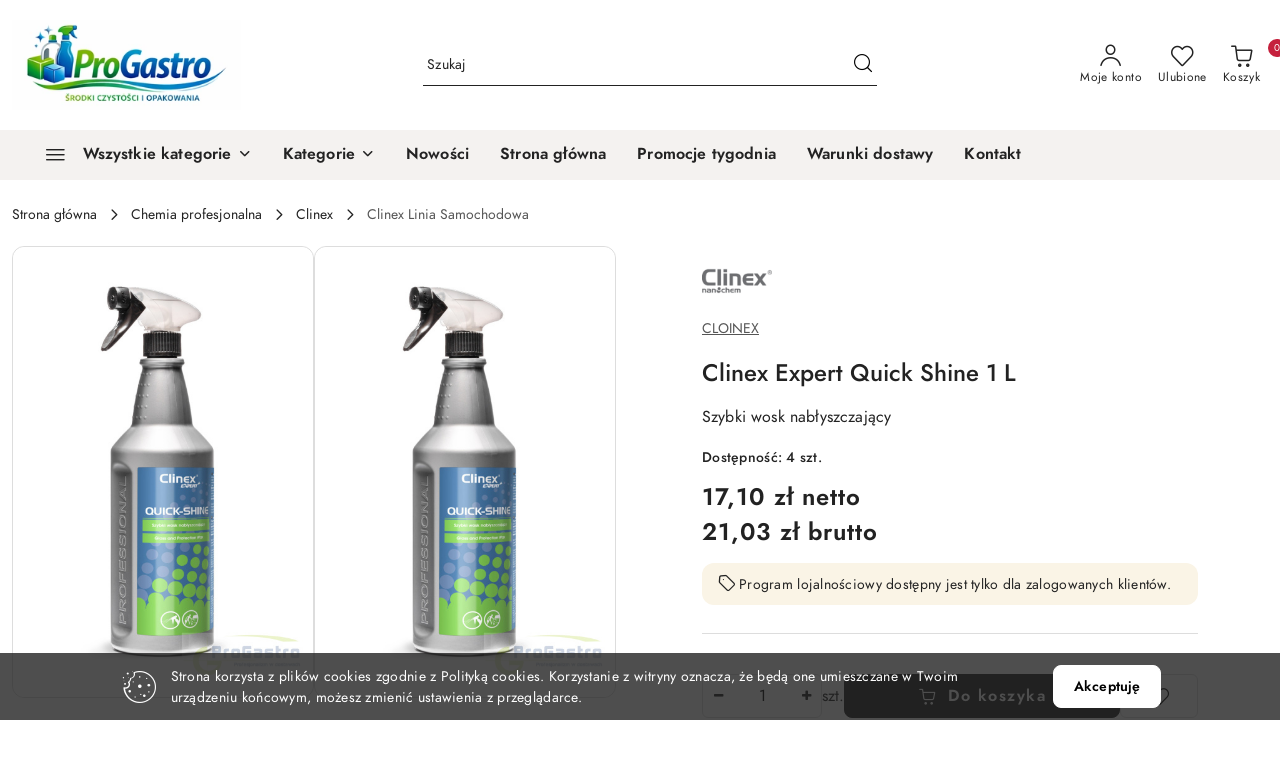

--- FILE ---
content_type: text/html; charset=utf-8
request_url: https://progastro24.pl/Clinex-Expert-Quick-Shine-1-L-p499
body_size: 39837
content:
<!DOCTYPE html>
<html lang="pl" currency="PLN"  class=" ">
	<head>
		<meta http-equiv="Content-Type" content="text/html; charset=UTF-8" />
		<meta name="description" content="Clinex Expert Quick Shine 1 L Szybki wosk nabłyszczający">
		<meta name="keywords" content="clinex, clinex expert quick shine wosk, clinex quick shine, wosk samochodowy , szybki wosk samochodowy,">
					<meta name="generator" content="Sky-Shop">
						<meta name="author" content="ProGastro - działa na oprogramowaniu sklepów internetowych Sky-Shop.pl">
		<meta name="viewport" content="width=device-width, initial-scale=1.0">
		<meta name="skin_id" content="flex">
		<meta property="og:title" content="Clinex Expert Quick Shine 1 L">
		<meta property="og:description" content="Clinex Expert Quick Shine 1 L Szybki wosk nabłyszczający">
					<meta property="og:image" content="https://progastro24.pl/images/progastro/0-1000/Cline-Quick-Shine-1-L_%5B881%5D_568.jpg">
			<meta property="og:image:type" content="image/jpeg">
			<meta property="og:image:width" content="568">
			<meta property="og:image:height" content="852">
			<link rel="image_src" href="https://progastro24.pl/images/progastro/0-1000/Cline-Quick-Shine-1-L_%5B881%5D_568.jpg">
							<link rel="shortcut icon" href="/upload/progastro/favicon.ico">
									<link rel="next" href="https://progastro24.pl/Clinex-Expert-Quick-Shine-1-L-p499/pa/2#scr">
								<title>Clinex Expert Quick Shine 1 L</title>
		<meta name="google-site-verification" content="kMOXXzDPaUGReyJxeAFsw-pNFde_4bgL4e-jrEPIKIk">

				


    <script type="text/javascript">
        !function(f, b, e, v, n, t, s) {
            if (f.fbq) return;
            n = f.fbq = function() {
                n.callMethod ?
                    n.callMethod.apply(n, arguments) : n.queue.push(arguments)
            };
            if (!f._fbq) f._fbq = n;
            n.push = n;
            n.loaded = !0;
            n.version = '2.0';
            n.queue = [];
            t = b.createElement(e);
            t.async = !0;
            t.src = v;
            s = b.getElementsByTagName(e)[0];
            s.parentNode.insertBefore(t, s)
        }(window,
            document, 'script', 'https://connect.facebook.net/en_US/fbevents.js');
        fbq('init', '1216995645803816');

				fbq('track', 'PageView', {}, { eventID: 'PageView.0369173001769694556' } );
		    </script>
    <noscript>
        <img height="1" width="1" src="https://www.facebook.com/tr?id=1216995645803816&ev=&noscript=1">
    </noscript>

<!-- edrone -->



	
        <script async src="https://www.googletagmanager.com/gtag/js?id=G-S4BQZCF0R2"></script>
    <script>
        window.dataLayer = window.dataLayer || [];
        function gtag(){dataLayer.push(arguments);}
        gtag('js', new Date());

        gtag('config', 'G-S4BQZCF0R2');
    </script>
	
<script type="text/javascript">
    gtag('config', '1016426192');
                gtag('event', 'view_item', {
            'value': parseFloat('21.03'),            'items': [{
                'id': '499',
                'google_business_vertical': 'retail'
            }]
        });
    </script>

	
<!-- Google Tag Manager -->
<script>(function(w,d,s,l,i){w[l]=w[l]||[];w[l].push({'gtm.start':
        new Date().getTime(),event:'gtm.js'});var f=d.getElementsByTagName(s)[0],
    j=d.createElement(s),dl=l!='dataLayer'?'&l='+l:'';j.async=true;j.src=
    'https://www.googletagmanager.com/gtm.js?id='+i+dl;f.parentNode.insertBefore(j,f);
})(window,document,'script','dataLayer','GT-5TWGDZ3');</script>
<!-- End Google Tag Manager -->

	<script>
		var GA_4_PRODUCTS_DATA =  [{"item_id":499,"item_brand":"Clinex","item_category":"Clinex Linia Samochodowa"}] ;
			</script>







	<script id="ceneo_opinie" type="text/javascript">(function(w,d,s,i,dl){w._ceneo = w._ceneo || function () {
		w._ceneo.e = w._ceneo.e || []; w._ceneo.e.push(arguments); };
		w._ceneo.e = w._ceneo.e || [];dl=dl===undefined?"dataLayer":dl;
		const f = d.getElementsByTagName(s)[0], j = d.createElement(s); j.defer = true;
		j.src = "https://ssl.ceneo.pl/ct/v5/script.js?accountGuid=" + i + "&t=" +
				Date.now() + (dl ? "&dl=" + dl : ''); f.parentNode.insertBefore(j, f);
	})(window, document, "script", "15592");</script>
		<script type="text/javascript">

			function imageLoaded(element, target = "prev") {
				let siblingElement;
				if (target === "prev") {
					siblingElement = element.previousElementSibling;
				} else if (target === "link") {
					siblingElement = element.parentElement.previousElementSibling;
				}
				if (siblingElement && (siblingElement.classList.contains("fa") || siblingElement.classList.contains("icon-refresh"))) {
					siblingElement.style.display = "none";
				}
			}
			</script>

        		<link rel="stylesheet" href="/view/new/scheme/public/_common/scss/libs/bootstrap5.min.css">
		<link rel="stylesheet"  href="/view/new/scheme/public/_common/scss/libs/angular-material.min.css">
		
		<link rel="stylesheet" href="/view/new/userContent/progastro/style.css?v=687">
		<!-- Google Tag Manager -->
<script>(function(w,d,s,l,i){w[l]=w[l]||[];w[l].push({'gtm.start':
new Date().getTime(),event:'gtm.js'});var f=d.getElementsByTagName(s)[0],
j=d.createElement(s),dl=l!='dataLayer'?'&l='+l:'';j.async=true;j.src=
'https://www.googletagmanager.com/gtm.js?id='+i+dl;f.parentNode.insertBefore(j,f);
})(window,document,'script','dataLayer','GTM-5TRRV9R');</script>
<!-- End Google Tag Manager -->
		
		<script src="/view/new/scheme/public/_common/js/libs/promise/promise.min.js"></script>
		<script src="/view/new/scheme/public/_common/js/libs/jquery/jquery.min.js"></script>
		<script src="/view/new/scheme/public/_common/js/libs/angularjs/angularjs.min.js"></script>
	</head>
	<body 		  data-coupon-codes-active="1"
		  data-free-delivery-info-active="0"
		  data-generate-pdf-config="PRODUCT_AND_CART"
		  data-hide-price="0"
		  data-is-user-logged-id="0"
		  data-loyalty-points-active="1"
		  data-cart-simple-info-quantity="0"
		  data-cart-simple-info-price="0,00 zł"
		  data-base="PLN"
		  data-used="PLN|zł"
		  data-rates="'PLN':1"
		  data-decimal-hide="0"
		  data-decimal=","
		  data-thousand=" "
		   data-js-hash="2aaa99afc5"		  data-gtag-events="true" data-gtag-id="G-S4BQZCF0R2"		  		  class="		  		  		  		  "
		  		  		  		  		  data-hurt-price-type="netto_brutto"
		  data-hurt-price-text=""
		  		  data-tax="23"
	>
		<!-- Google Tag Manager (noscript) -->
<noscript><iframe src="https://www.googletagmanager.com/ns.html?id=GTM-5TRRV9R"
height="0" width="0" style="display:none;visibility:hidden"></iframe></noscript>
<!-- End Google Tag Manager (noscript) -->
		
					
<!-- Google Tag Manager (noscript) -->
<noscript>
    <iframe src="https://www.googletagmanager.com/ns.html?id=G-S4BQZCF0R2"
                  height="0" width="0" style="display:none;visibility:hidden"></iframe>
</noscript>
<!-- End Google Tag Manager (noscript) -->
		


<div id="aria-live" role="alert" aria-live="assertive" class="sr-only">&nbsp;</div>
<main class="skyshop-container" data-ng-app="SkyShopModule">
		
<div class="header_topbar_logo_search_basket_verticalmenu_slider-wrapper header_wrapper" data-ng-controller="CartCtrl" data-ng-init="init({type: 'QUICK_CART', turnOffSales: 0})">
        
<md-sidenav role="dialog" aria-modal="true" ng-cloak md-component-id="mobile-cart" class="md-sidenav-right position-fixed full-width-sidenav" sidenav-swipe>
    <md-content layout-padding="">
        <div class="dropdown dropdown-quick-cart">
            
<div data-ng-if="data.cartSelected || data.hidePrice" id="header_cart" class="header_cart">
    <!--googleoff: all-->

    <div class="header_cart_title d-flex align-items-center justify-content-between hidden-on-desktop">
        <span class="sky-f-body-bold">Koszyk (<span data-ng-bind="data.cartAmount">0</span>)</span>
        <button aria-label="Zamknij podgląd koszyka" class="border-0 bg-transparent d-flex" data-ng-keydown="closeMobileCart($event)" data-ng-click="closeMobileCart($event)"><span class="icon-close_24 icon-24 icon-600"></span></button>
    </div>

    <div data-ng-if="data.cartSelected.items.length" class="products-scroll" data-scrollbar>
        <ul class="products">
            <li aria-labelledby="prod-[{[$index]}]-name"
                    data-nosnippet data-ng-repeat="item in data.cartSelected.items track by item.id"
                data-ng-if="item.type !== 'GRATIS_PRODUCT'"
                class="product-tile justify-content-between d-flex align-items-start">

                <button class="d-flex flex-grow-1 border-0 bg-transparent text-decoration-children" data-ng-click="openProductPage(item.product)" data-ng-disabled="isApiPending">
                    <img class="product-image"
                         data-ng-srcset="[{[item.product.photo.url]}] 75w"
                         sizes="(max-width: 1200px) 75px, 100px"
                         data-ng-src="[{[item.product.photo.url]}]"
                         alt="[{[item.product.name]}]"
                         aria-hidden="true"/>
                    <div>
                        <h3 id="prod-[{[$index]}]-name"
                            class="product-name sky-f-small-regular text-start child-decoration">
                            <span aria-label="Produkt [{[$index+1]}]:"></span>
                            <span data-ng-bind="item.product.name"></span>
                        </h3>
                        <p class="product-total text-start">
                            <span class="sr-only">Ilość:</span>
                            <span data-ng-bind="item.quantity"></span>
                            <span aria-hidden="true">x</span>
                            <span class="sr-only">Cena jednostkowa:</span>
                            <span class="sky-f-small-bold text-lowercase" data-ng-bind-html="item.unitPriceSummary | priceFormat:'netto_brutto'"></span>
                        </p>
                    </div>
                </button>
                <div>
                    <button aria-label="Usuń produkt z koszyka: [{[item.product.name]}]"
                            type="button"
                            class="d-flex border-0 bg-transparent p-0 m-2"
                            is-disabled="isApiPending"
                            remove-list-item
                            parent-selector-to-remove="'li'"
                            collapse-animation="true"
                            click="deleteCartItem(item.id)">
                        <span class="icon-close_circle_24 icon-18 cursor-pointer">
                        <span class="path1"></span>
                        <span class="path2"></span>
                    </span>
                    </button>

                </div>
            </li>
        </ul>
    </div>
    <div data-ng-if="!data.cartSelected.items.length"
         class="cart-empty d-flex justify-content-center align-items-center">
        <span class="sky-f-body-medium">Koszyk jest pusty</span>
    </div>
    
<section data-ng-if="cartFinalDiscountByFreeDelivery() || (data.cartFreeDelivery && data.cartFreeDelivery.status !== data.cartFreeDeliveryStatuses.NOT_AVAILABLE)" class="free_shipment sky-statement-green sky-rounded-4 sky-mb-1">
  <div data-ng-if="!cartFinalDiscountByFreeDelivery()  && data.cartFreeDelivery && data.cartFreeDelivery.missingAmount > 0">
    <p class="d-flex justify-content-center align-items-center mb-0 color-inherit">
      <span class="icon-truck icon-24 me-2"></span>
      <span class="core_addAriaLivePolite sky-f-caption-regular">
            Do bezpłatnej dostawy brakuje
        <span class="sky-f-caption-medium text-lowercase" data-ng-bind-html="data.cartFreeDelivery | priceFormat: 'brutto'">-,--</span>
        </span>
    </p>
  </div>
  <div data-ng-if="cartFinalDiscountByFreeDelivery() || data.cartFreeDelivery.missingAmount <= 0">
    <div class="cart-upper strong special free-delivery d-flex justify-content-center align-items-center">
      <span class="icon-truck icon-24 me-2 sky-text-green-dark"></span>
      <span class="core_addAriaLivePolite sky-f-caption-medium sky-text-green-dark text-uppercase">Darmowa dostawa!</span>
    </div>
  </div>
</section>    <div role="region" aria-labelledby="order_summary">
        <h3 id="order_summary" class="sr-only">Podsumowanie zamówienia</h3>
        <p class="d-flex justify-content-between color-inherit mb-0">
                <span class="sky-f-body-bold sky-letter-spacing-1per">Suma                     <span class="text-lowercase">Netto</span>
                                    </span>
            <span data-ng-if="!data.hidePrice" class="price-color sky-f-body-bold sky-letter-spacing-1per"
                  data-ng-bind-html="data.cartSelected.priceSummary | priceFormat:'netto_brutto':true">0,00 zł</span>
            <span data-ng-if="data.hidePrice" class="sky-f-body-bold"></span>
        </p>
                <p class="d-flex justify-content-between mt-1 color-inherit">
            <span class="sky-f-body-bold">Suma <span class="text-lowercase sky-letter-spacing-1per">Brutto</span></span>
            <span data-ng-if="!data.hidePrice" class="value sky-f-body-bold price-color sky-letter-spacing-1per"
                  data-ng-bind-html="data.cartSelected.priceSummary | priceFormat:'brutto':true">0,00 zł</span>
            <span data-ng-if="data.hidePrice" class="sky-f-body-bold"></span>
        </p>
                <p class="quick-cart-products-actions__summary-discount-info mb-0" data-ng-if="data.cartSelected.priceSummary.final.gross != data.cartSelected.priceSummary.base.gross">
            <small>Cena uwzględnia rabaty</small>
        </p>
    </div>
    <div class="execute-order-container">
        <button type="button"
                data-ng-click="executeOrder($event)"
                data-ng-keydown="executeOrder($event)"
                class="btn btn-primary sky-f-body-bold d-block w-100">
            Realizuj zamówienie
        </button>
    </div>


    <!--googleon: all-->
</div>        </div>
    </md-content>
</md-sidenav>        <header class="header header_topbar_logo_search_basket_verticalmenu_slider " data-sticky="no">
        

<section class="cookies hidden bottom">
  <div class="container-xxl">
    <div class="container-wrapper">
      <div class="row">
        <div class="col-xl-10 offset-xl-1 d-flex align-items-center flex-sm-row flex-column">
          <span class="icon-cookies icon-32 d-md-block d-none"></span>
          <p class="sky-f-small-regular">Strona korzysta z plików cookies zgodnie z Polityką cookies. Korzystanie z witryny oznacza, że będą one umieszczane w Twoim urządzeniu końcowym, możesz zmienić ustawienia z przeglądarce.</p>
          <button type="button" class="btn btn-primary btn-small core_acceptCookies">Akceptuję</button>
        </div>
      </div>
    </div>
  </div>
</section>

<div class="header_searchbar_panel d-flex align-items-top">
  <div class="container-xxl">
    <div class="container container-wrapper d-flex justify-content-center">
      
<form id="header_panel_searchbar" class="header_searchbar" method="GET" action="/category/#top">

    <div class="sky-input-group-material input-group">
        <input aria-label="Wyszukaj produkt"
               class="form-control sky-f-small-regular p-1 pb-0 pt-0 pe-4 "
               cy-data="headerSearch"
               type="search"
               name="q"
               value=""
               placeholder="Szukaj"
               autocomplete="off"
               product-per-page="5"
                       />
                <button type="submit" value="Szukaj" aria-label="Szukaj i przejdź do wyników wyszukiwania" class="p-1 pb-0 pt-0">
            <span class="icon-search_big icon-20"></span>
        </button>
    </div>
    </form>      <button aria-label="Zamknij wyszukiwarkę" id="toggleHeaderSearchbarPanel" type="button" class="close-searchbar ms-2 bg-transparent border-0">
        <span class="icon-close_28 icon-28"></span>
      </button>
    </div>
  </div>
</div>
<div class="container-xxl header_with_searchbar">
  <div class="container container-wrapper">
    <div class="header-components d-flex justify-content-between align-items-center">
      <div class="logo-wrapper d-flex hidden-on-desktop">
        <div class="d-flex align-items-center w-100">
          
<div class="hidden-on-desktop d-flex align-items-center mb-3 mt-3">
    <button aria-label="Otwórz menu główne" type="button" id="mobile-open-flex-menu" class="icon-hamburger_menu icon-23 sky-cursor-pointer border-0 bg-transparent p-0 icon-black"></button>

    <div id="mobile-flex-menu" class="flex_menu">
        <div class="flex_menu_title d-flex align-items-center justify-content-between hidden-on-desktop">
            <button aria-label="Powrót do poprzedniego poziomu menu" class="flex_back_button icon-arrow_left_32 icon-600 bg-transparent border-0 p-0 icon-black" ></button>
            <span class="sky-f-body-bold title">
                <span class="ms-3 me-3 logo">
                    
<!--PARAMETERS:
    COMPONENT_CLASS
    SRC
    ALT
    DEFAULT_ALT
    LOGO_MAX_HEIGHT
-->

<a href="/" class=" header_mobile_menu_logo d-flex align-items-center">
    <img class="logo-image" data-max-height="45"  data-src-old-browser="/upload/progastro/logos/Logo-ProGastro-z-ikonami-czystosci-i-opakowan%281%29.jpg"  src="/upload/progastro/logos/Logo-ProGastro-z-ikonami-czystosci-i-opakowan%281%29.webp" alt=" ProGastro " />
</a>                </span>

            </span>
            <button id="mobile-flex-menu-close" type="button" aria-label="Zamknij menu główne" class="icon-close_24 icon-24 icon-600 mx-3 bg-transparent border-0 p-0 icon-black"></button>
        </div>
        <div class="categories-scroll scroll-content">
            <ul class="main-categories categories-level-1">
                                <li>
                    <a role="button" data-title="Wszystkie kategorie" aria-haspopup="true"  tabindex="0">
                        <span>Wszystkie kategorie</span>
                        <span class="icon-arrow_right_16 icon-16 icon-600"></span>
                    </a>
                    <ul>
                                                                                    <li>
                                    <a tabindex="0" data-title="Opakowania ekologiczne"
                                        href=""
                                                                                >
                                        <span>Opakowania ekologiczne</span>
                                                                                    <span class="icon-arrow_right_16 icon-16 icon-600"></span>
                                                                            </a>
                                                                            
<ul>
            <li>
            <a data-title="Pojemniki na wynos"  href="/Pojemniki-na-wynos-c104" >
                <span>Pojemniki na wynos</span>
                            </a>
                    </li>
            <li>
            <a data-title="Talerze i półmiski"  href="/Talerze-i-polmiski-c105" >
                <span>Talerze i półmiski</span>
                            </a>
                    </li>
            <li>
            <a data-title="Słomki papierowe"  href="/Slomki-papierowe-c106" >
                <span>Słomki papierowe</span>
                            </a>
                    </li>
            <li>
            <a data-title="Kubki papierowe 0% Plastik"  href="/Kubki-papierowe-0-Plastik-c107" >
                <span>Kubki papierowe 0% Plastik</span>
                            </a>
                    </li>
            <li>
            <a data-title="FingerFood"  href="/FingerFood-c109" >
                <span>FingerFood</span>
                            </a>
                    </li>
            <li>
            <a data-title="Sushi"  href="/Sushi-c111" >
                <span>Sushi</span>
                            </a>
                    </li>
            <li>
            <a data-title="Rożki papierowe"  href="/Rozki-papierowe-c112" >
                <span>Rożki papierowe</span>
                            </a>
                    </li>
    </ul>                                                                    </li>
                                                            <li>
                                    <a tabindex="0" data-title="Opakowania jednorazowe"
                                        href=""
                                                                                >
                                        <span>Opakowania jednorazowe</span>
                                                                                    <span class="icon-arrow_right_16 icon-16 icon-600"></span>
                                                                            </a>
                                                                            
<ul>
            <li>
            <a data-title="Torby papierowe klockowe oraz fałdowe"  href="/Torby-papierowe-klockowe-oraz-faldowe-c45" >
                <span>Torby papierowe klockowe oraz fałdowe</span>
                            </a>
                    </li>
            <li>
            <a data-title="Sztućce Jednorazowe"  href="/Sztucce-Jednorazowe-c49" >
                <span>Sztućce Jednorazowe</span>
                            </a>
                    </li>
            <li>
            <a data-title="Opakowania na wynos"  href="/Opakowania-na-wynos-c50" >
                <span>Opakowania na wynos</span>
                            </a>
                    </li>
            <li>
            <a data-title="Kubki plastikowe"  href="/Kubki-plastikowe-c67" >
                <span>Kubki plastikowe</span>
                            </a>
                    </li>
            <li>
            <a data-title="Kubki papierowe i akcesoria"  href="/Kubki-papierowe-i-akcesoria-c69" >
                <span>Kubki papierowe i akcesoria</span>
                            </a>
                    </li>
            <li>
            <a data-title="Sosjerki"  href="/Sosjerki-c68" >
                <span>Sosjerki</span>
                            </a>
                    </li>
            <li>
            <a data-title="Pojemniki do zgrzewu"  href="/Pojemniki-do-zgrzewu-c70" >
                <span>Pojemniki do zgrzewu</span>
                            </a>
                    </li>
            <li>
            <a data-title="Pojemniki papierowe"  href="/Pojemniki-papierowe-c71" >
                <span>Pojemniki papierowe</span>
                            </a>
                    </li>
            <li>
            <a data-title="Opakowania plastikowe"  href="/Opakowania-plastikowe-c89" >
                <span>Opakowania plastikowe</span>
                            </a>
                    </li>
            <li>
            <a data-title="Kubki papierowe 0% Plastik"  href="/Kubki-papierowe-0-Plastik-c102" >
                <span>Kubki papierowe 0% Plastik</span>
                            </a>
                    </li>
            <li>
            <a data-title="Pojemniki aluminiowe"  href="/Pojemniki-aluminiowe-c113" >
                <span>Pojemniki aluminiowe</span>
                            </a>
                    </li>
    </ul>                                                                    </li>
                                                            <li>
                                    <a tabindex="0" data-title="Chemia profesjonalna"
                                        href=""
                                                                                >
                                        <span>Chemia profesjonalna</span>
                                                                                    <span class="icon-arrow_right_16 icon-16 icon-600"></span>
                                                                            </a>
                                                                            
<ul>
            <li>
            <a data-title="Clinex"  href="/Clinex,c,16" >
                <span>Clinex</span>
                                    <span class="icon-arrow_right_16 icon-16 icon-600"></span>
                            </a>
                            <ul>
                                            <li>
                            <a data-title="Powierzchnie zmywalne"  href="/Powierzchnie-zmywalne,c,17" >
                                <span>Powierzchnie zmywalne</span>
                            </a>
                        </li>
                                            <li>
                            <a data-title="Zmywanie i czyszczenie urządzeń"  href="/Zmywanie-i-czyszczenie-urzadzen,c,18" >
                                <span>Zmywanie i czyszczenie urządzeń</span>
                            </a>
                        </li>
                                            <li>
                            <a data-title="Sanitariaty"  href="/Sanitariaty,c,19" >
                                <span>Sanitariaty</span>
                            </a>
                        </li>
                                            <li>
                            <a data-title="Odświeżanie"  href="/Odswiezanie,c,20" >
                                <span>Odświeżanie</span>
                            </a>
                        </li>
                                            <li>
                            <a data-title="Środki do mycia podłóg"  href="/Srodki-do-mycia-podlog,c,21" >
                                <span>Środki do mycia podłóg</span>
                            </a>
                        </li>
                                            <li>
                            <a data-title="Zabezpieczenie posadzek"  href="/Zabezpieczenie-posadzek,c,22" >
                                <span>Zabezpieczenie posadzek</span>
                            </a>
                        </li>
                                            <li>
                            <a data-title="Środki do czyszczenia tekstyli"  href="/Srodki-do-czyszczenia-tekstyli,c,23" >
                                <span>Środki do czyszczenia tekstyli</span>
                            </a>
                        </li>
                                            <li>
                            <a data-title="Linia Profit Superkoncentarty"  href="/Linia-Profit-Superkoncentarty-c48" >
                                <span>Linia Profit Superkoncentarty</span>
                            </a>
                        </li>
                                            <li>
                            <a data-title="Clinex Linia Samochodowa"  href="/Clinex-Linia-Samochodowa-c81" >
                                <span>Clinex Linia Samochodowa</span>
                            </a>
                        </li>
                                    </ul>
                    </li>
            <li>
            <a data-title="GastroStar"  href="/GastroStar-c46" >
                <span>GastroStar</span>
                                    <span class="icon-arrow_right_16 icon-16 icon-600"></span>
                            </a>
                            <ul>
                                            <li>
                            <a data-title="Zmywanie maszynowe naczyń"  href="/Zmywanie-maszynowe-naczyn-c47" >
                                <span>Zmywanie maszynowe naczyń</span>
                            </a>
                        </li>
                                    </ul>
                    </li>
            <li>
            <a data-title="Ecoshine"  href="/Ecoshine-c54" >
                <span>Ecoshine</span>
                                    <span class="icon-arrow_right_16 icon-16 icon-600"></span>
                            </a>
                            <ul>
                                            <li>
                            <a data-title="Dezynfekcja"  href="/Dezynfekcja-c55" >
                                <span>Dezynfekcja</span>
                            </a>
                        </li>
                                            <li>
                            <a data-title="Czyszczenie urządzeń"  href="/Czyszczenie-urzadzen-c56" >
                                <span>Czyszczenie urządzeń</span>
                            </a>
                        </li>
                                            <li>
                            <a data-title="Odtłuszczanie"  href="/Odtluszczanie-c57" >
                                <span>Odtłuszczanie</span>
                            </a>
                        </li>
                                            <li>
                            <a data-title="Odkamienianie"  href="/Odkamienianie-c58" >
                                <span>Odkamienianie</span>
                            </a>
                        </li>
                                            <li>
                            <a data-title="Sanitariaty"  href="/Sanitariaty-c73" >
                                <span>Sanitariaty</span>
                            </a>
                        </li>
                                            <li>
                            <a data-title="Płyny do zmywarek"  href="/Plyny-do-zmywarek-c74" >
                                <span>Płyny do zmywarek</span>
                            </a>
                        </li>
                                            <li>
                            <a data-title="Higiena rąk"  href="/Higiena-rak-c75" >
                                <span>Higiena rąk</span>
                            </a>
                        </li>
                                            <li>
                            <a data-title="Tekstylia i tapicerki"  href="/Tekstylia-i-tapicerki-c76" >
                                <span>Tekstylia i tapicerki</span>
                            </a>
                        </li>
                                            <li>
                            <a data-title="Mycie betonu i kostki brukowej"  href="/Mycie-betonu-i-kostki-brukowej-c77" >
                                <span>Mycie betonu i kostki brukowej</span>
                            </a>
                        </li>
                                            <li>
                            <a data-title="Odświeżacze powietrza"  href="/Odswiezacze-powietrza-c80" >
                                <span>Odświeżacze powietrza</span>
                            </a>
                        </li>
                                            <li>
                            <a data-title="Szyby"  href="/Szyby-c88" >
                                <span>Szyby</span>
                            </a>
                        </li>
                                    </ul>
                    </li>
    </ul>                                                                    </li>
                                                            <li>
                                    <a tabindex="0" data-title="Chemia gospodarcza"
                                        href=""
                                                                                >
                                        <span>Chemia gospodarcza</span>
                                                                                    <span class="icon-arrow_right_16 icon-16 icon-600"></span>
                                                                            </a>
                                                                            
<ul>
            <li>
            <a data-title="Toaleta i łazienka"  href="/Toaleta-i-lazienka,c,9" >
                <span>Toaleta i łazienka</span>
                            </a>
                    </li>
            <li>
            <a data-title="Odświeżacz powietrza"  href="/Odswiezacz-powietrza,c,27" >
                <span>Odświeżacz powietrza</span>
                            </a>
                    </li>
            <li>
            <a data-title="Płyny do mycia naczyń"  href="/Plyny-do-mycia-naczyn,c,26" >
                <span>Płyny do mycia naczyń</span>
                            </a>
                    </li>
            <li>
            <a data-title="Proszki i płyny do prania i płukania"  href="/Proszki-i-plyny-do-prania-i-plukania,c,28" >
                <span>Proszki i płyny do prania i płukania</span>
                            </a>
                    </li>
            <li>
            <a data-title="Zmywanie posadzek"  href="/Zmywanie-posadzek,c,25" >
                <span>Zmywanie posadzek</span>
                            </a>
                    </li>
            <li>
            <a data-title="Pielęgnacja mebli"  href="/Pielegnacja-mebli,c,13" >
                <span>Pielęgnacja mebli</span>
                            </a>
                    </li>
            <li>
            <a data-title="Kuchnia"  href="/Kuchnia-c79" >
                <span>Kuchnia</span>
                            </a>
                    </li>
            <li>
            <a data-title="Tabletki do zmywarki"  href="/Tabletki-do-zmywarki-c90" >
                <span>Tabletki do zmywarki</span>
                            </a>
                    </li>
            <li>
            <a data-title="Mydła"  href="/Mydla,c,7" >
                <span>Mydła</span>
                            </a>
                    </li>
            <li>
            <a data-title="Chusteczki nawilżane"  href="/Chusteczki-nawilzane-c92" >
                <span>Chusteczki nawilżane</span>
                            </a>
                    </li>
    </ul>                                                                    </li>
                                                            <li>
                                    <a tabindex="0" data-title="Ręczniki papierowe"
                                        href=""
                                                                                >
                                        <span>Ręczniki papierowe</span>
                                                                                    <span class="icon-arrow_right_16 icon-16 icon-600"></span>
                                                                            </a>
                                                                            
<ul>
            <li>
            <a data-title="Ręcznik w roli"  href="/Recznik-w-roli-c84" >
                <span>Ręcznik w roli</span>
                            </a>
                    </li>
            <li>
            <a data-title="Ręcznik składany ZZ"  href="/Recznik-skladany-ZZ-c85" >
                <span>Ręcznik składany ZZ</span>
                            </a>
                    </li>
            <li>
            <a data-title="Ręcznik Matic AutoCut"  href="/Recznik-Matic-AutoCut-c86" >
                <span>Ręcznik Matic AutoCut</span>
                            </a>
                    </li>
            <li>
            <a data-title="Ręcznik Centralnego Dozowania"  href="/Recznik-Centralnego-Dozowania-c87" >
                <span>Ręcznik Centralnego Dozowania</span>
                            </a>
                    </li>
            <li>
            <a data-title="Chusteczki higieniczne"  href="/Chusteczki-higieniczne-c99" >
                <span>Chusteczki higieniczne</span>
                            </a>
                    </li>
    </ul>                                                                    </li>
                                                            <li>
                                    <a tabindex="0" data-title="Czyściwa"
                                        href=""
                                        href="/Czysciwa,c,5"                                        >
                                        <span>Czyściwa</span>
                                                                            </a>
                                                                    </li>
                                                            <li>
                                    <a tabindex="0" data-title="Papiery toaletowe"
                                        href=""
                                        href="/Papiery-toaletowe,c,6"                                        >
                                        <span>Papiery toaletowe</span>
                                                                            </a>
                                                                    </li>
                                                            <li>
                                    <a tabindex="0" data-title="Worki na śmieci"
                                        href=""
                                        href="/Worki-na-smieci,c,8"                                        >
                                        <span>Worki na śmieci</span>
                                                                            </a>
                                                                    </li>
                                                            <li>
                                    <a tabindex="0" data-title="Artykuły kuchenne"
                                        href=""
                                                                                >
                                        <span>Artykuły kuchenne</span>
                                                                                    <span class="icon-arrow_right_16 icon-16 icon-600"></span>
                                                                            </a>
                                                                            
<ul>
            <li>
            <a data-title="Opakowania do żywności"  href="/Opakowania-do-zywnosci,c,11" >
                <span>Opakowania do żywności</span>
                            </a>
                    </li>
            <li>
            <a data-title="Rekawice jednorazowe medyczne oraz foliowe"  href="/Rekawice-jednorazowe-medyczne-oraz-foliowe,c,12" >
                <span>Rekawice jednorazowe medyczne oraz foliowe</span>
                            </a>
                    </li>
            <li>
            <a data-title="Artykuły do zmywania ręcznego"  href="/Artykuly-do-zmywania-recznego,c,14" >
                <span>Artykuły do zmywania ręcznego</span>
                            </a>
                    </li>
            <li>
            <a data-title="Reklamówki i torebki"  href="/Reklamowki-i-torebki,c,15" >
                <span>Reklamówki i torebki</span>
                            </a>
                    </li>
    </ul>                                                                    </li>
                                                            <li>
                                    <a tabindex="0" data-title="Dezynfekcja oraz ochrona osobista"
                                        href=""
                                                                                >
                                        <span>Dezynfekcja oraz ochrona osobista</span>
                                                                                    <span class="icon-arrow_right_16 icon-16 icon-600"></span>
                                                                            </a>
                                                                            
<ul>
            <li>
            <a data-title="Dezynfekcja powierzchni oraz dłoni"  href="/Dezynfekcja-powierzchni-oraz-dloni-c59" >
                <span>Dezynfekcja powierzchni oraz dłoni</span>
                            </a>
                    </li>
            <li>
            <a data-title="Dozowniki do dezynfekcji"  href="/Dozowniki-do-dezynfekcji-c63" >
                <span>Dozowniki do dezynfekcji</span>
                            </a>
                    </li>
            <li>
            <a data-title="Rękawice jednorazowe ochronne"  href="/Rekawice-jednorazowe-ochronne-c64" >
                <span>Rękawice jednorazowe ochronne</span>
                            </a>
                    </li>
            <li>
            <a data-title="Maski ochronne"  href="/Maski-ochronne-c65" >
                <span>Maski ochronne</span>
                            </a>
                    </li>
    </ul>                                                                    </li>
                                                            <li>
                                    <a tabindex="0" data-title="Sprzęt do sprzątania"
                                        href=""
                                                                                >
                                        <span>Sprzęt do sprzątania</span>
                                                                                    <span class="icon-arrow_right_16 icon-16 icon-600"></span>
                                                                            </a>
                                                                            
<ul>
            <li>
            <a data-title="Mopy wózki serwisowe"  href="/Mopy-wozki-serwisowe,c,31" >
                <span>Mopy wózki serwisowe</span>
                            </a>
                    </li>
            <li>
            <a data-title="Zamiatacze"  href="/Zamiatacze,c,32" >
                <span>Zamiatacze</span>
                            </a>
                    </li>
            <li>
            <a data-title="Ściereczki"  href="/Sciereczki-c93" >
                <span>Ściereczki</span>
                            </a>
                    </li>
    </ul>                                                                    </li>
                                                            <li>
                                    <a tabindex="0" data-title="Serwetki"
                                        href=""
                                                                                >
                                        <span>Serwetki</span>
                                                                                    <span class="icon-arrow_right_16 icon-16 icon-600"></span>
                                                                            </a>
                                                                            
<ul>
            <li>
            <a data-title="Serwetki flizelina 40x40"  href="/Serwetki-flizelina-40x40,c,34" >
                <span>Serwetki flizelina 40x40</span>
                            </a>
                    </li>
            <li>
            <a data-title="Serwetki papierowe 38x38"  href="/Serwetki-papierowe-38x38-c35" >
                <span>Serwetki papierowe 38x38</span>
                            </a>
                    </li>
            <li>
            <a data-title="Serwetki papierowe 33x33"  href="/Serwetki-papierowe-33x33-c66" >
                <span>Serwetki papierowe 33x33</span>
                            </a>
                    </li>
            <li>
            <a data-title="Serwetki do dyspensera"  href="/Serwetki-do-dyspensera-c82" >
                <span>Serwetki do dyspensera</span>
                            </a>
                    </li>
            <li>
            <a data-title="Serwetki 15x15"  href="/Serwetki-15x15-c83" >
                <span>Serwetki 15x15</span>
                            </a>
                    </li>
            <li>
            <a data-title="Serwetki okrągłe"  href="/Serwetki-okragle-c110" >
                <span>Serwetki okrągłe</span>
                            </a>
                    </li>
    </ul>                                                                    </li>
                                                            <li>
                                    <a tabindex="0" data-title="Wyposażenie gastronomii"
                                        href=""
                                                                                >
                                        <span>Wyposażenie gastronomii</span>
                                                                                    <span class="icon-arrow_right_16 icon-16 icon-600"></span>
                                                                            </a>
                                                                            
<ul>
            <li>
            <a data-title="Pakowanie próżniowe"  href="/Pakowanie-prozniowe-c37" >
                <span>Pakowanie próżniowe</span>
                            </a>
                    </li>
            <li>
            <a data-title="Kawiarnia i cukiernia"  href="/Kawiarnia-i-cukiernia-c38" >
                <span>Kawiarnia i cukiernia</span>
                            </a>
                    </li>
            <li>
            <a data-title="Bar"  href="/Bar-c40" >
                <span>Bar</span>
                            </a>
                    </li>
            <li>
            <a data-title="Artykuły bufetowe"  href="/Artykuly-bufetowe-c41" >
                <span>Artykuły bufetowe</span>
                                    <span class="icon-arrow_right_16 icon-16 icon-600"></span>
                            </a>
                            <ul>
                                            <li>
                            <a data-title="Podgrzewacze i kociołki"  href="/Podgrzewacze-i-kociolki-c43" >
                                <span>Podgrzewacze i kociołki</span>
                            </a>
                        </li>
                                            <li>
                            <a data-title="Pasty do podgrzewaczy"  href="/Pasty-do-podgrzewaczy-c42" >
                                <span>Pasty do podgrzewaczy</span>
                            </a>
                        </li>
                                    </ul>
                    </li>
            <li>
            <a data-title="Uzdatnianie wody"  href="/Uzdatnianie-wody-c51" >
                <span>Uzdatnianie wody</span>
                            </a>
                    </li>
            <li>
            <a data-title="Chłodnictwo"  href="/Chlodnictwo-c52" >
                <span>Chłodnictwo</span>
                                    <span class="icon-arrow_right_16 icon-16 icon-600"></span>
                            </a>
                            <ul>
                                            <li>
                            <a data-title="Nadstawki chłodnicze"  href="/Nadstawki-chlodnicze-c53" >
                                <span>Nadstawki chłodnicze</span>
                            </a>
                        </li>
                                    </ul>
                    </li>
            <li>
            <a data-title="Drobny sprzęt kuchenny"  href="/Drobny-sprzet-kuchenny-c72" >
                <span>Drobny sprzęt kuchenny</span>
                            </a>
                    </li>
            <li>
            <a data-title="Catering"  href="/Catering-c91" >
                <span>Catering</span>
                            </a>
                    </li>
            <li>
            <a data-title="Zgrzewarki do tacek"  href="/Zgrzewarki-do-tacek-c94" >
                <span>Zgrzewarki do tacek</span>
                            </a>
                    </li>
            <li>
            <a data-title="Obróbka termiczna"  href="/Obrobka-termiczna-c108" >
                <span>Obróbka termiczna</span>
                            </a>
                    </li>
    </ul>                                                                    </li>
                                                            <li>
                                    <a tabindex="0" data-title="Galanteria Hotelowa"
                                        href=""
                                        href="/Galanteria-Hotelowa-c39"                                        >
                                        <span>Galanteria Hotelowa</span>
                                                                            </a>
                                                                    </li>
                                                            <li>
                                    <a tabindex="0" data-title="Podajniki oraz Dozowniki"
                                        href=""
                                                                                >
                                        <span>Podajniki oraz Dozowniki</span>
                                                                                    <span class="icon-arrow_right_16 icon-16 icon-600"></span>
                                                                            </a>
                                                                            
<ul>
            <li>
            <a data-title="Dozownik mydła"  href="/Dozownik-mydla-c61" >
                <span>Dozownik mydła</span>
                            </a>
                    </li>
            <li>
            <a data-title="Wieszak na czyściwo"  href="/Wieszak-na-czysciwo-c97" >
                <span>Wieszak na czyściwo</span>
                            </a>
                    </li>
            <li>
            <a data-title="Podajniki na ręczniki"  href="/Podajniki-na-reczniki-c100" >
                <span>Podajniki na ręczniki</span>
                            </a>
                    </li>
            <li>
            <a data-title="Podajniki na papier toaletowy"  href="/Podajniki-na-papier-toaletowy-c101" >
                <span>Podajniki na papier toaletowy</span>
                            </a>
                    </li>
    </ul>                                                                    </li>
                                                            <li>
                                    <a tabindex="0" data-title="Świece"
                                        href=""
                                        href="/Swiece-c95"                                        >
                                        <span>Świece</span>
                                                                            </a>
                                                                    </li>
                                                            <li>
                                    <a tabindex="0" data-title="Artykuły biurowe"
                                        href=""
                                                                                >
                                        <span>Artykuły biurowe</span>
                                                                                    <span class="icon-arrow_right_16 icon-16 icon-600"></span>
                                                                            </a>
                                                                            
<ul>
            <li>
            <a data-title="Rolki termiczne do kas fiskalnych"  href="/Rolki-termiczne-do-kas-fiskalnych-c98" >
                <span>Rolki termiczne do kas fiskalnych</span>
                            </a>
                    </li>
    </ul>                                                                    </li>
                                                            <li>
                                    <a tabindex="0" data-title="Sól drogowa"
                                        href=""
                                        href="/Sol-drogowa-c78"                                        >
                                        <span>Sól drogowa</span>
                                                                            </a>
                                                                    </li>
                                                                        </ul>
                </li>
                
                                                <li>
                    <a
                              role="button" aria-haspopup="true"  tabindex="0"                            data-title="Kategorie" ">
                        <span>Kategorie</span>
                        <span class="icon-arrow_right_16 icon-16 icon-600"></span>
                    </a>
                                            <ul aria-label="Lista opcji dla grupy: Kategorie" class="categories-level-2">
                                                            <li>
                                    <a role="button" aria-haspopup="true" tabindex="0" data-title="Opakowania ekologiczne" href="/Opakowania-ekologiczne-c103">
                                        <span>Opakowania ekologiczne</span>
                                                                                <span class="icon-arrow_right_16 icon-16 icon-600"></span>
                                                                            </a>
                                                                            <ul class="categories-level-3">
                                                                                        <li>
                                                <a data-title="Pojemniki na wynos" href="/Pojemniki-na-wynos-c104">
                                                    <span>Pojemniki na wynos</span>
                                                </a>
                                            </li>
                                                                                        <li>
                                                <a data-title="Talerze i półmiski" href="/Talerze-i-polmiski-c105">
                                                    <span>Talerze i półmiski</span>
                                                </a>
                                            </li>
                                                                                        <li>
                                                <a data-title="Słomki papierowe" href="/Slomki-papierowe-c106">
                                                    <span>Słomki papierowe</span>
                                                </a>
                                            </li>
                                                                                        <li>
                                                <a data-title="Kubki papierowe 0% Plastik" href="/Kubki-papierowe-0-Plastik-c107">
                                                    <span>Kubki papierowe 0% Plastik</span>
                                                </a>
                                            </li>
                                                                                        <li>
                                                <a data-title="FingerFood" href="/FingerFood-c109">
                                                    <span>FingerFood</span>
                                                </a>
                                            </li>
                                                                                        <li>
                                                <a data-title="Sushi" href="/Sushi-c111">
                                                    <span>Sushi</span>
                                                </a>
                                            </li>
                                                                                        <li>
                                                <a data-title="Rożki papierowe" href="/Rozki-papierowe-c112">
                                                    <span>Rożki papierowe</span>
                                                </a>
                                            </li>
                                                                                    </ul>
                                                                    </li>
                                                            <li>
                                    <a role="button" aria-haspopup="true" tabindex="0" data-title="Opakowania jednorazowe" href="/Opakowania-jednorazowe-c44">
                                        <span>Opakowania jednorazowe</span>
                                                                                <span class="icon-arrow_right_16 icon-16 icon-600"></span>
                                                                            </a>
                                                                            <ul class="categories-level-3">
                                                                                        <li>
                                                <a data-title="Torby papierowe klockowe oraz fałdowe" href="/Torby-papierowe-klockowe-oraz-faldowe-c45">
                                                    <span>Torby papierowe klockowe oraz fałdowe</span>
                                                </a>
                                            </li>
                                                                                        <li>
                                                <a data-title="Sztućce Jednorazowe" href="/Sztucce-Jednorazowe-c49">
                                                    <span>Sztućce Jednorazowe</span>
                                                </a>
                                            </li>
                                                                                        <li>
                                                <a data-title="Opakowania na wynos" href="/Opakowania-na-wynos-c50">
                                                    <span>Opakowania na wynos</span>
                                                </a>
                                            </li>
                                                                                        <li>
                                                <a data-title="Kubki plastikowe" href="/Kubki-plastikowe-c67">
                                                    <span>Kubki plastikowe</span>
                                                </a>
                                            </li>
                                                                                        <li>
                                                <a data-title="Kubki papierowe i akcesoria" href="/Kubki-papierowe-i-akcesoria-c69">
                                                    <span>Kubki papierowe i akcesoria</span>
                                                </a>
                                            </li>
                                                                                        <li>
                                                <a data-title="Sosjerki" href="/Sosjerki-c68">
                                                    <span>Sosjerki</span>
                                                </a>
                                            </li>
                                                                                        <li>
                                                <a data-title="Pojemniki do zgrzewu" href="/Pojemniki-do-zgrzewu-c70">
                                                    <span>Pojemniki do zgrzewu</span>
                                                </a>
                                            </li>
                                                                                        <li>
                                                <a data-title="Pojemniki papierowe" href="/Pojemniki-papierowe-c71">
                                                    <span>Pojemniki papierowe</span>
                                                </a>
                                            </li>
                                                                                        <li>
                                                <a data-title="Opakowania plastikowe" href="/Opakowania-plastikowe-c89">
                                                    <span>Opakowania plastikowe</span>
                                                </a>
                                            </li>
                                                                                        <li>
                                                <a data-title="Kubki papierowe 0% Plastik" href="/Kubki-papierowe-0-Plastik-c102">
                                                    <span>Kubki papierowe 0% Plastik</span>
                                                </a>
                                            </li>
                                                                                        <li>
                                                <a data-title="Pojemniki aluminiowe" href="/Pojemniki-aluminiowe-c113">
                                                    <span>Pojemniki aluminiowe</span>
                                                </a>
                                            </li>
                                                                                    </ul>
                                                                    </li>
                                                            <li>
                                    <a role="button" aria-haspopup="true" tabindex="0" data-title="Chemia profesjonalna" href="/Chemia-profesjonalna,c,1">
                                        <span>Chemia profesjonalna</span>
                                                                                <span class="icon-arrow_right_16 icon-16 icon-600"></span>
                                                                            </a>
                                                                            <ul class="categories-level-3">
                                                                                        <li>
                                                <a data-title="Clinex" href="/Clinex,c,16">
                                                    <span>Clinex</span>
                                                </a>
                                            </li>
                                                                                        <li>
                                                <a data-title="GastroStar" href="/GastroStar-c46">
                                                    <span>GastroStar</span>
                                                </a>
                                            </li>
                                                                                        <li>
                                                <a data-title="Ecoshine" href="/Ecoshine-c54">
                                                    <span>Ecoshine</span>
                                                </a>
                                            </li>
                                                                                    </ul>
                                                                    </li>
                                                            <li>
                                    <a role="button" aria-haspopup="true" tabindex="0" data-title="Chemia gospodarcza" href="/Chemia-gospodarcza,c,2">
                                        <span>Chemia gospodarcza</span>
                                                                                <span class="icon-arrow_right_16 icon-16 icon-600"></span>
                                                                            </a>
                                                                            <ul class="categories-level-3">
                                                                                        <li>
                                                <a data-title="Toaleta i łazienka" href="/Toaleta-i-lazienka,c,9">
                                                    <span>Toaleta i łazienka</span>
                                                </a>
                                            </li>
                                                                                        <li>
                                                <a data-title="Odświeżacz powietrza" href="/Odswiezacz-powietrza,c,27">
                                                    <span>Odświeżacz powietrza</span>
                                                </a>
                                            </li>
                                                                                        <li>
                                                <a data-title="Płyny do mycia naczyń" href="/Plyny-do-mycia-naczyn,c,26">
                                                    <span>Płyny do mycia naczyń</span>
                                                </a>
                                            </li>
                                                                                        <li>
                                                <a data-title="Proszki i płyny do prania i płukania" href="/Proszki-i-plyny-do-prania-i-plukania,c,28">
                                                    <span>Proszki i płyny do prania i płukania</span>
                                                </a>
                                            </li>
                                                                                        <li>
                                                <a data-title="Zmywanie posadzek" href="/Zmywanie-posadzek,c,25">
                                                    <span>Zmywanie posadzek</span>
                                                </a>
                                            </li>
                                                                                        <li>
                                                <a data-title="Pielęgnacja mebli" href="/Pielegnacja-mebli,c,13">
                                                    <span>Pielęgnacja mebli</span>
                                                </a>
                                            </li>
                                                                                        <li>
                                                <a data-title="Kuchnia" href="/Kuchnia-c79">
                                                    <span>Kuchnia</span>
                                                </a>
                                            </li>
                                                                                        <li>
                                                <a data-title="Tabletki do zmywarki" href="/Tabletki-do-zmywarki-c90">
                                                    <span>Tabletki do zmywarki</span>
                                                </a>
                                            </li>
                                                                                        <li>
                                                <a data-title="Mydła" href="/Mydla,c,7">
                                                    <span>Mydła</span>
                                                </a>
                                            </li>
                                                                                        <li>
                                                <a data-title="Chusteczki nawilżane" href="/Chusteczki-nawilzane-c92">
                                                    <span>Chusteczki nawilżane</span>
                                                </a>
                                            </li>
                                                                                    </ul>
                                                                    </li>
                                                            <li>
                                    <a role="button" aria-haspopup="true" tabindex="0" data-title="Ręczniki papierowe" href="/Reczniki-papierowe,c,4">
                                        <span>Ręczniki papierowe</span>
                                                                                <span class="icon-arrow_right_16 icon-16 icon-600"></span>
                                                                            </a>
                                                                            <ul class="categories-level-3">
                                                                                        <li>
                                                <a data-title="Ręcznik w roli" href="/Recznik-w-roli-c84">
                                                    <span>Ręcznik w roli</span>
                                                </a>
                                            </li>
                                                                                        <li>
                                                <a data-title="Ręcznik składany ZZ" href="/Recznik-skladany-ZZ-c85">
                                                    <span>Ręcznik składany ZZ</span>
                                                </a>
                                            </li>
                                                                                        <li>
                                                <a data-title="Ręcznik Matic AutoCut" href="/Recznik-Matic-AutoCut-c86">
                                                    <span>Ręcznik Matic AutoCut</span>
                                                </a>
                                            </li>
                                                                                        <li>
                                                <a data-title="Ręcznik Centralnego Dozowania" href="/Recznik-Centralnego-Dozowania-c87">
                                                    <span>Ręcznik Centralnego Dozowania</span>
                                                </a>
                                            </li>
                                                                                        <li>
                                                <a data-title="Chusteczki higieniczne" href="/Chusteczki-higieniczne-c99">
                                                    <span>Chusteczki higieniczne</span>
                                                </a>
                                            </li>
                                                                                    </ul>
                                                                    </li>
                                                            <li>
                                    <a  data-title="Czyściwa" href="/Czysciwa,c,5">
                                        <span>Czyściwa</span>
                                                                            </a>
                                                                    </li>
                                                            <li>
                                    <a  data-title="Papiery toaletowe" href="/Papiery-toaletowe,c,6">
                                        <span>Papiery toaletowe</span>
                                                                            </a>
                                                                    </li>
                                                            <li>
                                    <a  data-title="Worki na śmieci" href="/Worki-na-smieci,c,8">
                                        <span>Worki na śmieci</span>
                                                                            </a>
                                                                    </li>
                                                            <li>
                                    <a role="button" aria-haspopup="true" tabindex="0" data-title="Artykuły kuchenne" href="/Artykuly-kuchenne,c,10">
                                        <span>Artykuły kuchenne</span>
                                                                                <span class="icon-arrow_right_16 icon-16 icon-600"></span>
                                                                            </a>
                                                                            <ul class="categories-level-3">
                                                                                        <li>
                                                <a data-title="Opakowania do żywności" href="/Opakowania-do-zywnosci,c,11">
                                                    <span>Opakowania do żywności</span>
                                                </a>
                                            </li>
                                                                                        <li>
                                                <a data-title="Rekawice jednorazowe medyczne oraz foliowe" href="/Rekawice-jednorazowe-medyczne-oraz-foliowe,c,12">
                                                    <span>Rekawice jednorazowe medyczne oraz foliowe</span>
                                                </a>
                                            </li>
                                                                                        <li>
                                                <a data-title="Artykuły do zmywania ręcznego" href="/Artykuly-do-zmywania-recznego,c,14">
                                                    <span>Artykuły do zmywania ręcznego</span>
                                                </a>
                                            </li>
                                                                                        <li>
                                                <a data-title="Reklamówki i torebki" href="/Reklamowki-i-torebki,c,15">
                                                    <span>Reklamówki i torebki</span>
                                                </a>
                                            </li>
                                                                                    </ul>
                                                                    </li>
                                                            <li>
                                    <a role="button" aria-haspopup="true" tabindex="0" data-title="Dezynfekcja oraz ochrona osobista" href="/Dezynfekcja-oraz-ochrona-osobista-c62">
                                        <span>Dezynfekcja oraz ochrona osobista</span>
                                                                                <span class="icon-arrow_right_16 icon-16 icon-600"></span>
                                                                            </a>
                                                                            <ul class="categories-level-3">
                                                                                        <li>
                                                <a data-title="Dezynfekcja powierzchni oraz dłoni" href="/Dezynfekcja-powierzchni-oraz-dloni-c59">
                                                    <span>Dezynfekcja powierzchni oraz dłoni</span>
                                                </a>
                                            </li>
                                                                                        <li>
                                                <a data-title="Dozowniki do dezynfekcji" href="/Dozowniki-do-dezynfekcji-c63">
                                                    <span>Dozowniki do dezynfekcji</span>
                                                </a>
                                            </li>
                                                                                        <li>
                                                <a data-title="Rękawice jednorazowe ochronne" href="/Rekawice-jednorazowe-ochronne-c64">
                                                    <span>Rękawice jednorazowe ochronne</span>
                                                </a>
                                            </li>
                                                                                        <li>
                                                <a data-title="Maski ochronne" href="/Maski-ochronne-c65">
                                                    <span>Maski ochronne</span>
                                                </a>
                                            </li>
                                                                                    </ul>
                                                                    </li>
                                                            <li>
                                    <a role="button" aria-haspopup="true" tabindex="0" data-title="Sprzęt do sprzątania" href="/Sprzet-do-sprzatania,c,24">
                                        <span>Sprzęt do sprzątania</span>
                                                                                <span class="icon-arrow_right_16 icon-16 icon-600"></span>
                                                                            </a>
                                                                            <ul class="categories-level-3">
                                                                                        <li>
                                                <a data-title="Mopy wózki serwisowe" href="/Mopy-wozki-serwisowe,c,31">
                                                    <span>Mopy wózki serwisowe</span>
                                                </a>
                                            </li>
                                                                                        <li>
                                                <a data-title="Zamiatacze" href="/Zamiatacze,c,32">
                                                    <span>Zamiatacze</span>
                                                </a>
                                            </li>
                                                                                        <li>
                                                <a data-title="Ściereczki" href="/Sciereczki-c93">
                                                    <span>Ściereczki</span>
                                                </a>
                                            </li>
                                                                                    </ul>
                                                                    </li>
                                                            <li>
                                    <a role="button" aria-haspopup="true" tabindex="0" data-title="Serwetki" href="/Serwetki,c,33">
                                        <span>Serwetki</span>
                                                                                <span class="icon-arrow_right_16 icon-16 icon-600"></span>
                                                                            </a>
                                                                            <ul class="categories-level-3">
                                                                                        <li>
                                                <a data-title="Serwetki flizelina 40x40" href="/Serwetki-flizelina-40x40,c,34">
                                                    <span>Serwetki flizelina 40x40</span>
                                                </a>
                                            </li>
                                                                                        <li>
                                                <a data-title="Serwetki papierowe 38x38" href="/Serwetki-papierowe-38x38-c35">
                                                    <span>Serwetki papierowe 38x38</span>
                                                </a>
                                            </li>
                                                                                        <li>
                                                <a data-title="Serwetki papierowe 33x33" href="/Serwetki-papierowe-33x33-c66">
                                                    <span>Serwetki papierowe 33x33</span>
                                                </a>
                                            </li>
                                                                                        <li>
                                                <a data-title="Serwetki do dyspensera" href="/Serwetki-do-dyspensera-c82">
                                                    <span>Serwetki do dyspensera</span>
                                                </a>
                                            </li>
                                                                                        <li>
                                                <a data-title="Serwetki 15x15" href="/Serwetki-15x15-c83">
                                                    <span>Serwetki 15x15</span>
                                                </a>
                                            </li>
                                                                                        <li>
                                                <a data-title="Serwetki okrągłe" href="/Serwetki-okragle-c110">
                                                    <span>Serwetki okrągłe</span>
                                                </a>
                                            </li>
                                                                                    </ul>
                                                                    </li>
                                                            <li>
                                    <a role="button" aria-haspopup="true" tabindex="0" data-title="Wyposażenie gastronomii" href="/Wyposazenie-gastronomii-c36">
                                        <span>Wyposażenie gastronomii</span>
                                                                                <span class="icon-arrow_right_16 icon-16 icon-600"></span>
                                                                            </a>
                                                                            <ul class="categories-level-3">
                                                                                        <li>
                                                <a data-title="Pakowanie próżniowe" href="/Pakowanie-prozniowe-c37">
                                                    <span>Pakowanie próżniowe</span>
                                                </a>
                                            </li>
                                                                                        <li>
                                                <a data-title="Kawiarnia i cukiernia" href="/Kawiarnia-i-cukiernia-c38">
                                                    <span>Kawiarnia i cukiernia</span>
                                                </a>
                                            </li>
                                                                                        <li>
                                                <a data-title="Bar" href="/Bar-c40">
                                                    <span>Bar</span>
                                                </a>
                                            </li>
                                                                                        <li>
                                                <a data-title="Artykuły bufetowe" href="/Artykuly-bufetowe-c41">
                                                    <span>Artykuły bufetowe</span>
                                                </a>
                                            </li>
                                                                                        <li>
                                                <a data-title="Uzdatnianie wody" href="/Uzdatnianie-wody-c51">
                                                    <span>Uzdatnianie wody</span>
                                                </a>
                                            </li>
                                                                                        <li>
                                                <a data-title="Chłodnictwo" href="/Chlodnictwo-c52">
                                                    <span>Chłodnictwo</span>
                                                </a>
                                            </li>
                                                                                        <li>
                                                <a data-title="Drobny sprzęt kuchenny" href="/Drobny-sprzet-kuchenny-c72">
                                                    <span>Drobny sprzęt kuchenny</span>
                                                </a>
                                            </li>
                                                                                        <li>
                                                <a data-title="Catering" href="/Catering-c91">
                                                    <span>Catering</span>
                                                </a>
                                            </li>
                                                                                        <li>
                                                <a data-title="Zgrzewarki do tacek" href="/Zgrzewarki-do-tacek-c94">
                                                    <span>Zgrzewarki do tacek</span>
                                                </a>
                                            </li>
                                                                                        <li>
                                                <a data-title="Obróbka termiczna" href="/Obrobka-termiczna-c108">
                                                    <span>Obróbka termiczna</span>
                                                </a>
                                            </li>
                                                                                    </ul>
                                                                    </li>
                                                            <li>
                                    <a  data-title="Galanteria Hotelowa" href="/Galanteria-Hotelowa-c39">
                                        <span>Galanteria Hotelowa</span>
                                                                            </a>
                                                                    </li>
                                                            <li>
                                    <a role="button" aria-haspopup="true" tabindex="0" data-title="Podajniki oraz Dozowniki" href="/Podajniki-oraz-Dozowniki-c60">
                                        <span>Podajniki oraz Dozowniki</span>
                                                                                <span class="icon-arrow_right_16 icon-16 icon-600"></span>
                                                                            </a>
                                                                            <ul class="categories-level-3">
                                                                                        <li>
                                                <a data-title="Dozownik mydła" href="/Dozownik-mydla-c61">
                                                    <span>Dozownik mydła</span>
                                                </a>
                                            </li>
                                                                                        <li>
                                                <a data-title="Wieszak na czyściwo" href="/Wieszak-na-czysciwo-c97">
                                                    <span>Wieszak na czyściwo</span>
                                                </a>
                                            </li>
                                                                                        <li>
                                                <a data-title="Podajniki na ręczniki" href="/Podajniki-na-reczniki-c100">
                                                    <span>Podajniki na ręczniki</span>
                                                </a>
                                            </li>
                                                                                        <li>
                                                <a data-title="Podajniki na papier toaletowy" href="/Podajniki-na-papier-toaletowy-c101">
                                                    <span>Podajniki na papier toaletowy</span>
                                                </a>
                                            </li>
                                                                                    </ul>
                                                                    </li>
                                                            <li>
                                    <a  data-title="Świece" href="/Swiece-c95">
                                        <span>Świece</span>
                                                                            </a>
                                                                    </li>
                                                            <li>
                                    <a role="button" aria-haspopup="true" tabindex="0" data-title="Artykuły biurowe" href="/Artykuly-biurowe-c96">
                                        <span>Artykuły biurowe</span>
                                                                                <span class="icon-arrow_right_16 icon-16 icon-600"></span>
                                                                            </a>
                                                                            <ul class="categories-level-3">
                                                                                        <li>
                                                <a data-title="Rolki termiczne do kas fiskalnych" href="/Rolki-termiczne-do-kas-fiskalnych-c98">
                                                    <span>Rolki termiczne do kas fiskalnych</span>
                                                </a>
                                            </li>
                                                                                    </ul>
                                                                    </li>
                                                            <li>
                                    <a  data-title="Sól drogowa" href="/Sol-drogowa-c78">
                                        <span>Sól drogowa</span>
                                                                            </a>
                                                                    </li>
                                                    </ul>
                                    </li>
                                
                
                                                                                
                
                                <li>
                    <a data-title="Nowości" href="/category/c/new" >
                        <span>Nowości</span>
                    </a>
                </li>
                                                                                
                
                                <li>
                    <a data-title="Strona główna" href="https://progastro24.pl/" >
                        <span>Strona główna</span>
                    </a>
                </li>
                                                                                
                
                                <li>
                    <a data-title="Promocje tygodnia" href="/category/c/promotion" >
                        <span>Promocje tygodnia</span>
                    </a>
                </li>
                                                                                
                                <li>
                    <a data-title="Warunki dostawy" href="/news/n/167/Warunki-dostawy">
                    <span>Warunki dostawy</span>
                    </a>
                </li>
                
                                                                                
                
                                <li>
                    <a data-title="Kontakt" href="/contact" >
                        <span>Kontakt</span>
                    </a>
                </li>
                                                            </ul>
        </div>

    </div>
</div>
          <div class="ms-3 me-3 flex-grow-1">
            
<!--PARAMETERS:
    COMPONENT_CLASS
    SRC
    ALT
    DEFAULT_ALT
    LOGO_MAX_HEIGHT
-->

<a href="/" class="d-flex align-items-center">
    <img class="logo-image" data-max-height="90"  data-src-old-browser="/upload/progastro/logos/Logo-ProGastro-z-ikonami-czystosci-i-opakowan%281%29.jpg"  src="/upload/progastro/logos/Logo-ProGastro-z-ikonami-czystosci-i-opakowan%281%29.webp" alt=" ProGastro " />
</a>          </div>
        </div>

        
<!-- PARAMETERS:
     SEARCH_ICON_HIDDEN_ON_DESKTOP
     ICON_LABELS_HIDDEN_ON_DESKTOP

     HIDE_SEARCH
     HIDE_ACCOUNT
     HIDE_CART
     HIDE_MENU_ON_DESKTOP
     CART_SUFFIX_ID

 -->

<nav class=" hidden-on-desktop header_user_menu sky-navbar navbar navbar-expand-lg sky-mt-2-5 sky-mb-2-5 col justify-content-end">
    <ul class="navbar-nav d-flex flex-flow-nowrap align-items-center">
            <li class="nav-item
                hidden-on-desktop">
            <button aria-label="Otwórz wyszukiwarkę" id="toggleHeaderSearchbarPanel" type="button" class="nav-link d-flex flex-column align-items-center bg-transparent border-0">
                <span class="icon-search_big icon-24"></span>
                <span aria-hidden="true" class="sky-f-caption-regular text-nowrap hidden-on-mobile">Szukaj</span>            </button>
        </li>
    
    
                <li class="
                nav-item position-relative">
            <button type="button" aria-label="Liczba ulubionych produktów: 0" class="core_openStore nav-link d-flex flex-column align-items-center bg-transparent border-0">
                <span class="icon-favourite_outline icon-24"></span>
                <span class="sky-f-caption-regular hidden-on-mobile ">Ulubione</span>
                            </button>
        </li>
                                            <li class="
                                        nav-item quick-cart dropdown" >
                    <button
                            id="header-cart-button-mobile"
                            aria-label="Liczba produktów w koszyku: [{[data.cartAmount]}]"
                            aria-haspopup="true"
                            aria-expanded="false"
                            aria-controls="header-cart-menu-mobile"
                            class="nav-link cart-item dropdown-toggle d-flex flex-column align-items-center position-relative bg-transparent border-0"
                            type="button"
                            data-bs-toggle="dropdown"
                            data-ng-keydown="openMobileCart($event)"
                            data-ng-click="openMobileCart($event)" data-ng-mouseenter="loadMobileCart()">
                                    <span class="icon-shipping_bag icon-24"></span>
                                    <span class="sky-f-caption-regular text-nowrap hidden-on-mobile ">Koszyk</span>
                                    <span class="translate-middle sky-badge badge-cart-amount">
                                        <span data-ng-bind="data.cartAmount" class="sky-f-number-in-circle">0</span>
                                    </span>
                    </button>
                    <ul id="header-cart-menu-mobile"  class="dropdown-menu dropdown-quick-cart ">
                                                    <li ng-cloak data-ng-if="data.initCartAmount">
                                
<div data-ng-if="data.cartSelected || data.hidePrice" id="header_cart" class="header_cart">
    <!--googleoff: all-->

    <div class="header_cart_title d-flex align-items-center justify-content-between hidden-on-desktop">
        <span class="sky-f-body-bold">Koszyk (<span data-ng-bind="data.cartAmount">0</span>)</span>
        <button aria-label="Zamknij podgląd koszyka" class="border-0 bg-transparent d-flex" data-ng-keydown="closeMobileCart($event)" data-ng-click="closeMobileCart($event)"><span class="icon-close_24 icon-24 icon-600"></span></button>
    </div>

    <div data-ng-if="data.cartSelected.items.length" class="products-scroll" data-scrollbar>
        <ul class="products">
            <li aria-labelledby="prod-[{[$index]}]-name"
                    data-nosnippet data-ng-repeat="item in data.cartSelected.items track by item.id"
                data-ng-if="item.type !== 'GRATIS_PRODUCT'"
                class="product-tile justify-content-between d-flex align-items-start">

                <button class="d-flex flex-grow-1 border-0 bg-transparent text-decoration-children" data-ng-click="openProductPage(item.product)" data-ng-disabled="isApiPending">
                    <img class="product-image"
                         data-ng-srcset="[{[item.product.photo.url]}] 75w"
                         sizes="(max-width: 1200px) 75px, 100px"
                         data-ng-src="[{[item.product.photo.url]}]"
                         alt="[{[item.product.name]}]"
                         aria-hidden="true"/>
                    <div>
                        <h3 id="prod-[{[$index]}]-name"
                            class="product-name sky-f-small-regular text-start child-decoration">
                            <span aria-label="Produkt [{[$index+1]}]:"></span>
                            <span data-ng-bind="item.product.name"></span>
                        </h3>
                        <p class="product-total text-start">
                            <span class="sr-only">Ilość:</span>
                            <span data-ng-bind="item.quantity"></span>
                            <span aria-hidden="true">x</span>
                            <span class="sr-only">Cena jednostkowa:</span>
                            <span class="sky-f-small-bold text-lowercase" data-ng-bind-html="item.unitPriceSummary | priceFormat:'netto_brutto'"></span>
                        </p>
                    </div>
                </button>
                <div>
                    <button aria-label="Usuń produkt z koszyka: [{[item.product.name]}]"
                            type="button"
                            class="d-flex border-0 bg-transparent p-0 m-2"
                            is-disabled="isApiPending"
                            remove-list-item
                            parent-selector-to-remove="'li'"
                            collapse-animation="true"
                            click="deleteCartItem(item.id)">
                        <span class="icon-close_circle_24 icon-18 cursor-pointer">
                        <span class="path1"></span>
                        <span class="path2"></span>
                    </span>
                    </button>

                </div>
            </li>
        </ul>
    </div>
    <div data-ng-if="!data.cartSelected.items.length"
         class="cart-empty d-flex justify-content-center align-items-center">
        <span class="sky-f-body-medium">Koszyk jest pusty</span>
    </div>
    
<section data-ng-if="cartFinalDiscountByFreeDelivery() || (data.cartFreeDelivery && data.cartFreeDelivery.status !== data.cartFreeDeliveryStatuses.NOT_AVAILABLE)" class="free_shipment sky-statement-green sky-rounded-4 sky-mb-1">
  <div data-ng-if="!cartFinalDiscountByFreeDelivery()  && data.cartFreeDelivery && data.cartFreeDelivery.missingAmount > 0">
    <p class="d-flex justify-content-center align-items-center mb-0 color-inherit">
      <span class="icon-truck icon-24 me-2"></span>
      <span class="core_addAriaLivePolite sky-f-caption-regular">
            Do bezpłatnej dostawy brakuje
        <span class="sky-f-caption-medium text-lowercase" data-ng-bind-html="data.cartFreeDelivery | priceFormat: 'brutto'">-,--</span>
        </span>
    </p>
  </div>
  <div data-ng-if="cartFinalDiscountByFreeDelivery() || data.cartFreeDelivery.missingAmount <= 0">
    <div class="cart-upper strong special free-delivery d-flex justify-content-center align-items-center">
      <span class="icon-truck icon-24 me-2 sky-text-green-dark"></span>
      <span class="core_addAriaLivePolite sky-f-caption-medium sky-text-green-dark text-uppercase">Darmowa dostawa!</span>
    </div>
  </div>
</section>    <div role="region" aria-labelledby="order_summary">
        <h3 id="order_summary" class="sr-only">Podsumowanie zamówienia</h3>
        <p class="d-flex justify-content-between color-inherit mb-0">
                <span class="sky-f-body-bold sky-letter-spacing-1per">Suma                     <span class="text-lowercase">Netto</span>
                                    </span>
            <span data-ng-if="!data.hidePrice" class="price-color sky-f-body-bold sky-letter-spacing-1per"
                  data-ng-bind-html="data.cartSelected.priceSummary | priceFormat:'netto_brutto':true">0,00 zł</span>
            <span data-ng-if="data.hidePrice" class="sky-f-body-bold"></span>
        </p>
                <p class="d-flex justify-content-between mt-1 color-inherit">
            <span class="sky-f-body-bold">Suma <span class="text-lowercase sky-letter-spacing-1per">Brutto</span></span>
            <span data-ng-if="!data.hidePrice" class="value sky-f-body-bold price-color sky-letter-spacing-1per"
                  data-ng-bind-html="data.cartSelected.priceSummary | priceFormat:'brutto':true">0,00 zł</span>
            <span data-ng-if="data.hidePrice" class="sky-f-body-bold"></span>
        </p>
                <p class="quick-cart-products-actions__summary-discount-info mb-0" data-ng-if="data.cartSelected.priceSummary.final.gross != data.cartSelected.priceSummary.base.gross">
            <small>Cena uwzględnia rabaty</small>
        </p>
    </div>
    <div class="execute-order-container">
        <button type="button"
                data-ng-click="executeOrder($event)"
                data-ng-keydown="executeOrder($event)"
                class="btn btn-primary sky-f-body-bold d-block w-100">
            Realizuj zamówienie
        </button>
    </div>


    <!--googleon: all-->
</div>                            </li>
                                            </ul>
                </li>
                        </ul>
</nav>      </div>

      <div class="options-wrapper d-flex justify-content-between w-100 align-items-center">
        <div class="col logo-wrapper d-flex align-items-center hidden-on-mobile sky-me-2-5 sky-mt-2-5 sky-mb-2-5">
          
<!--PARAMETERS:
    COMPONENT_CLASS
    SRC
    ALT
    DEFAULT_ALT
    LOGO_MAX_HEIGHT
-->

<a href="/" class="d-flex align-items-center">
    <img class="logo-image" data-max-height="90"  data-src-old-browser=""  src="/upload/progastro/logos/Logo-ProGastro-z-ikonami-czystosci-i-opakowan%281%29.webp" alt=" ProGastro " />
</a>        </div>
        
<form id="header_main_searchbar" class="header_searchbar" method="GET" action="/category/#top">

    <div class="sky-input-group-material input-group">
        <input aria-label="Wyszukaj produkt"
               class="form-control sky-f-small-regular p-1 pb-0 pt-0 pe-4 "
               cy-data="headerSearch"
               type="search"
               name="q"
               value=""
               placeholder="Szukaj"
               autocomplete="off"
               product-per-page="5"
                       />
                <button type="submit" value="Szukaj" aria-label="Szukaj i przejdź do wyników wyszukiwania" class="p-1 pb-0 pt-0">
            <span class="icon-search_big icon-20"></span>
        </button>
    </div>
    </form>        <div class="col d-flex justify-content-end w-100">
          
<nav class="header_switchers sky-navbar navbar navbar-expand-lg sky-mt-2-5 sky-mb-2-5 col justify-content-end">

    </nav>

          
<!-- PARAMETERS:
     SEARCH_ICON_HIDDEN_ON_DESKTOP
     ICON_LABELS_HIDDEN_ON_DESKTOP

     HIDE_SEARCH
     HIDE_ACCOUNT
     HIDE_CART
     HIDE_MENU_ON_DESKTOP
     CART_SUFFIX_ID

 -->

<nav class="header_user_menu sky-navbar navbar navbar-expand-lg sky-mt-2-5 sky-mb-2-5 col justify-content-end">
    <ul class="navbar-nav d-flex flex-flow-nowrap align-items-center">
            <li class="nav-item
         hidden-on-mobile         hidden-on-desktop">
            <button aria-label="Otwórz wyszukiwarkę" id="toggleHeaderSearchbarPanel" type="button" class="nav-link d-flex flex-column align-items-center bg-transparent border-0">
                <span class="icon-search_big icon-24"></span>
                <span aria-hidden="true" class="sky-f-caption-regular text-nowrap hidden-on-mobile">Szukaj</span>            </button>
        </li>
    
            <li class="nav-item dropdown">
            <button
                    id="header-user-account-button"
                    aria-label="Moje konto"
                    aria-haspopup="true"
                    aria-expanded="false"
                    aria-controls="header-user-account-menu"
                    class="nav-link account-item dropdown-toggle d-flex flex-column align-items-center bg-transparent border-0"
                    type="button"
                    data-bs-toggle="dropdown">
                <span class="icon-user icon-24"></span>
                <span class="sky-f-caption-regular text-nowrap ">Moje konto</span>
                <span class="hidden-on-desktop icon-arrow_down_16 icon-16 icon-600"></span>
            </button>
            <ul id="header-user-account-menu" class="dropdown-menu">
                                    <li>
                        <a aria-label="Zaloguj się" class="dropdown-item d-flex" href="/login/">
                            <span class="sky-f-caption-regular">Zaloguj się</span>
                        </a>
                    </li>
                    <li>
                        <a aria-label="Zarejestruj się" class="dropdown-item d-flex" href="/register/">
                            <span class="sky-f-caption-regular">Zarejestruj się</span>
                        </a>
                    </li>
                                    <li>
                        <a aria-label="Dodaj zgłoszenie" class="dropdown-item d-flex" href="/ticket/add/" rel="nofollow">
                            <span class="sky-f-caption-regular">Dodaj zgłoszenie</span>
                        </a>
                    </li>

                
                            </ul>
        </li>
    
                <li class="
         hidden-on-mobile         nav-item position-relative">
            <button type="button" aria-label="Liczba ulubionych produktów: 0" class="core_openStore nav-link d-flex flex-column align-items-center bg-transparent border-0">
                <span class="icon-favourite_outline icon-24"></span>
                <span class="sky-f-caption-regular hidden-on-mobile ">Ulubione</span>
                            </button>
        </li>
                                            <li class="
                     hidden-on-mobile                     nav-item quick-cart dropdown" cy-data="headerCart">
                    <button
                            id="header-cart-button-desktop"
                            aria-label="Liczba produktów w koszyku: [{[data.cartAmount]}]"
                            aria-haspopup="true"
                            aria-expanded="false"
                            aria-controls="header-cart-menu-desktop"
                            class="nav-link cart-item dropdown-toggle d-flex flex-column align-items-center position-relative bg-transparent border-0"
                            type="button"
                            data-bs-toggle="dropdown"
                            data-ng-keydown="openMobileCart($event)"
                            data-ng-click="openMobileCart($event)" data-ng-mouseenter="loadMobileCart()">
                                    <span class="icon-shipping_bag icon-24"></span>
                                    <span class="sky-f-caption-regular text-nowrap hidden-on-mobile ">Koszyk</span>
                                    <span class="translate-middle sky-badge badge-cart-amount">
                                        <span data-ng-bind="data.cartAmount" class="sky-f-number-in-circle">0</span>
                                    </span>
                    </button>
                    <ul id="header-cart-menu-desktop"  class="dropdown-menu dropdown-quick-cart ">
                                                    <li ng-cloak data-ng-if="data.initCartAmount">
                                
<div data-ng-if="data.cartSelected || data.hidePrice" id="header_cart" class="header_cart">
    <!--googleoff: all-->

    <div class="header_cart_title d-flex align-items-center justify-content-between hidden-on-desktop">
        <span class="sky-f-body-bold">Koszyk (<span data-ng-bind="data.cartAmount">0</span>)</span>
        <button aria-label="Zamknij podgląd koszyka" class="border-0 bg-transparent d-flex" data-ng-keydown="closeMobileCart($event)" data-ng-click="closeMobileCart($event)"><span class="icon-close_24 icon-24 icon-600"></span></button>
    </div>

    <div data-ng-if="data.cartSelected.items.length" class="products-scroll" data-scrollbar>
        <ul class="products">
            <li aria-labelledby="prod-[{[$index]}]-name"
                    data-nosnippet data-ng-repeat="item in data.cartSelected.items track by item.id"
                data-ng-if="item.type !== 'GRATIS_PRODUCT'"
                class="product-tile justify-content-between d-flex align-items-start">

                <button class="d-flex flex-grow-1 border-0 bg-transparent text-decoration-children" data-ng-click="openProductPage(item.product)" data-ng-disabled="isApiPending">
                    <img class="product-image"
                         data-ng-srcset="[{[item.product.photo.url]}] 75w"
                         sizes="(max-width: 1200px) 75px, 100px"
                         data-ng-src="[{[item.product.photo.url]}]"
                         alt="[{[item.product.name]}]"
                         aria-hidden="true"/>
                    <div>
                        <h3 id="prod-[{[$index]}]-name"
                            class="product-name sky-f-small-regular text-start child-decoration">
                            <span aria-label="Produkt [{[$index+1]}]:"></span>
                            <span data-ng-bind="item.product.name"></span>
                        </h3>
                        <p class="product-total text-start">
                            <span class="sr-only">Ilość:</span>
                            <span data-ng-bind="item.quantity"></span>
                            <span aria-hidden="true">x</span>
                            <span class="sr-only">Cena jednostkowa:</span>
                            <span class="sky-f-small-bold text-lowercase" data-ng-bind-html="item.unitPriceSummary | priceFormat:'netto_brutto'"></span>
                        </p>
                    </div>
                </button>
                <div>
                    <button aria-label="Usuń produkt z koszyka: [{[item.product.name]}]"
                            type="button"
                            class="d-flex border-0 bg-transparent p-0 m-2"
                            is-disabled="isApiPending"
                            remove-list-item
                            parent-selector-to-remove="'li'"
                            collapse-animation="true"
                            click="deleteCartItem(item.id)">
                        <span class="icon-close_circle_24 icon-18 cursor-pointer">
                        <span class="path1"></span>
                        <span class="path2"></span>
                    </span>
                    </button>

                </div>
            </li>
        </ul>
    </div>
    <div data-ng-if="!data.cartSelected.items.length"
         class="cart-empty d-flex justify-content-center align-items-center">
        <span class="sky-f-body-medium">Koszyk jest pusty</span>
    </div>
    
<section data-ng-if="cartFinalDiscountByFreeDelivery() || (data.cartFreeDelivery && data.cartFreeDelivery.status !== data.cartFreeDeliveryStatuses.NOT_AVAILABLE)" class="free_shipment sky-statement-green sky-rounded-4 sky-mb-1">
  <div data-ng-if="!cartFinalDiscountByFreeDelivery()  && data.cartFreeDelivery && data.cartFreeDelivery.missingAmount > 0">
    <p class="d-flex justify-content-center align-items-center mb-0 color-inherit">
      <span class="icon-truck icon-24 me-2"></span>
      <span class="core_addAriaLivePolite sky-f-caption-regular">
            Do bezpłatnej dostawy brakuje
        <span class="sky-f-caption-medium text-lowercase" data-ng-bind-html="data.cartFreeDelivery | priceFormat: 'brutto'">-,--</span>
        </span>
    </p>
  </div>
  <div data-ng-if="cartFinalDiscountByFreeDelivery() || data.cartFreeDelivery.missingAmount <= 0">
    <div class="cart-upper strong special free-delivery d-flex justify-content-center align-items-center">
      <span class="icon-truck icon-24 me-2 sky-text-green-dark"></span>
      <span class="core_addAriaLivePolite sky-f-caption-medium sky-text-green-dark text-uppercase">Darmowa dostawa!</span>
    </div>
  </div>
</section>    <div role="region" aria-labelledby="order_summary">
        <h3 id="order_summary" class="sr-only">Podsumowanie zamówienia</h3>
        <p class="d-flex justify-content-between color-inherit mb-0">
                <span class="sky-f-body-bold sky-letter-spacing-1per">Suma                     <span class="text-lowercase">Netto</span>
                                    </span>
            <span data-ng-if="!data.hidePrice" class="price-color sky-f-body-bold sky-letter-spacing-1per"
                  data-ng-bind-html="data.cartSelected.priceSummary | priceFormat:'netto_brutto':true">0,00 zł</span>
            <span data-ng-if="data.hidePrice" class="sky-f-body-bold"></span>
        </p>
                <p class="d-flex justify-content-between mt-1 color-inherit">
            <span class="sky-f-body-bold">Suma <span class="text-lowercase sky-letter-spacing-1per">Brutto</span></span>
            <span data-ng-if="!data.hidePrice" class="value sky-f-body-bold price-color sky-letter-spacing-1per"
                  data-ng-bind-html="data.cartSelected.priceSummary | priceFormat:'brutto':true">0,00 zł</span>
            <span data-ng-if="data.hidePrice" class="sky-f-body-bold"></span>
        </p>
                <p class="quick-cart-products-actions__summary-discount-info mb-0" data-ng-if="data.cartSelected.priceSummary.final.gross != data.cartSelected.priceSummary.base.gross">
            <small>Cena uwzględnia rabaty</small>
        </p>
    </div>
    <div class="execute-order-container">
        <button type="button"
                data-ng-click="executeOrder($event)"
                data-ng-keydown="executeOrder($event)"
                class="btn btn-primary sky-f-body-bold d-block w-100">
            Realizuj zamówienie
        </button>
    </div>


    <!--googleon: all-->
</div>                            </li>
                                            </ul>
                </li>
                        </ul>
</nav>        </div>
      </div>
    </div>
  </div>
</div>
<nav class="hidden-on-mobile">
  
<!--PARAMETERS
    VERTICAL_MENU
    IS_STICKY
    BORDER_BOTTOM
-->
<nav id="header_main_menu" class="header_main_menu sky-navbar navbar navbar-expand-lg flex-grow-1 hidden-on-mobile d-flex justify-content-center " >

    <div class="container-xxl">
            <div class="container container-wrapper">
                <div class="header_main_menu_wrapper d-flex align-items-stretch justify-content-left">
                    <ul aria-label="Menu główne" id="header_main_menu_list" class="navbar-nav d-flex flex-flow-nowrap">

                                                <li class="nav-item nav-item-with-vertical-menu  dropdown ">
                            <a aria-label="Wszystkie kategorie" class="nestedDropdown nav-link nav-link-border dropdown-toggle d-flex align-items-center text-break sky-cursor-pointer" data-bs-toggle="dropdown" href="javascript:void(0);">
                                <span class="icon-hamburger_menu ms-3 icon-23 text-decoration-none"></span>
                                <span class="sky-f-body-bold ms-3 me-1">Wszystkie kategorie</span>
                                <span class="icon-arrow_down_16 icon-16 icon-600 text-decoration-none"></span>
                            </a>
                            <ul class="dropdown-menu dropdown-vertical-menu position-absolute">
                                
<div class="header_vertical_menu_col_menu all-categories-menu-col">
    <div class="vertical-menu sky-border sky-component-bg-white">
                <ul class="sky-navbar navbar-nav">
                                    <li class="nav-item dropdown">
            <a href="/Opakowania-ekologiczne-c103" class="nav-link link-unstyle dropdown-toggle justify-content-between align-items-center sky-f-body-regular sky-cursor-pointer"

            >
            <div class="d-flex justify-content-between align-items-center">
                <span class="title d-block">Opakowania ekologiczne</span>
                                <span class="icon-arrow_right_16 icon-16 icon-600"></span>
                            </div>
            </a>
                        
<ul class="dropdown-menu position-absolute">
    <div class="dropdown-menu-scroll">
        <div class="container">
            <div class="row row-cols-3">
                                <div class="col align-self-start mb-4">
                    <a class="text-decoration-children" href="/Pojemniki-na-wynos-c104">
                        <div class="sky-f-small-bold ms-1 mb-2"><span class="child-decoration">Pojemniki na wynos</span></div>
                    </a>
                                    </div>
                                <div class="col align-self-start mb-4">
                    <a class="text-decoration-children" href="/Talerze-i-polmiski-c105">
                        <div class="sky-f-small-bold ms-1 mb-2"><span class="child-decoration">Talerze i półmiski</span></div>
                    </a>
                                    </div>
                                <div class="col align-self-start mb-4">
                    <a class="text-decoration-children" href="/Slomki-papierowe-c106">
                        <div class="sky-f-small-bold ms-1 mb-2"><span class="child-decoration">Słomki papierowe</span></div>
                    </a>
                                    </div>
                                <div class="col align-self-start mb-4">
                    <a class="text-decoration-children" href="/Kubki-papierowe-0-Plastik-c107">
                        <div class="sky-f-small-bold ms-1 mb-2"><span class="child-decoration">Kubki papierowe 0% Plastik</span></div>
                    </a>
                                    </div>
                                <div class="col align-self-start mb-4">
                    <a class="text-decoration-children" href="/FingerFood-c109">
                        <div class="sky-f-small-bold ms-1 mb-2"><span class="child-decoration">FingerFood</span></div>
                    </a>
                                    </div>
                                <div class="col align-self-start mb-4">
                    <a class="text-decoration-children" href="/Sushi-c111">
                        <div class="sky-f-small-bold ms-1 mb-2"><span class="child-decoration">Sushi</span></div>
                    </a>
                                    </div>
                                <div class="col align-self-start mb-4">
                    <a class="text-decoration-children" href="/Rozki-papierowe-c112">
                        <div class="sky-f-small-bold ms-1 mb-2"><span class="child-decoration">Rożki papierowe</span></div>
                    </a>
                                    </div>
                            </div>
        </div>
    </div>
</ul>                        </li>
                        <li class="nav-item dropdown">
            <a href="/Opakowania-jednorazowe-c44" class="nav-link link-unstyle dropdown-toggle justify-content-between align-items-center sky-f-body-regular sky-cursor-pointer"

            >
            <div class="d-flex justify-content-between align-items-center">
                <span class="title d-block">Opakowania jednorazowe</span>
                                <span class="icon-arrow_right_16 icon-16 icon-600"></span>
                            </div>
            </a>
                        
<ul class="dropdown-menu position-absolute">
    <div class="dropdown-menu-scroll">
        <div class="container">
            <div class="row row-cols-3">
                                <div class="col align-self-start mb-4">
                    <a class="text-decoration-children" href="/Torby-papierowe-klockowe-oraz-faldowe-c45">
                        <div class="sky-f-small-bold ms-1 mb-2"><span class="child-decoration">Torby papierowe klockowe oraz fałdowe</span></div>
                    </a>
                                    </div>
                                <div class="col align-self-start mb-4">
                    <a class="text-decoration-children" href="/Sztucce-Jednorazowe-c49">
                        <div class="sky-f-small-bold ms-1 mb-2"><span class="child-decoration">Sztućce Jednorazowe</span></div>
                    </a>
                                    </div>
                                <div class="col align-self-start mb-4">
                    <a class="text-decoration-children" href="/Opakowania-na-wynos-c50">
                        <div class="sky-f-small-bold ms-1 mb-2"><span class="child-decoration">Opakowania na wynos</span></div>
                    </a>
                                    </div>
                                <div class="col align-self-start mb-4">
                    <a class="text-decoration-children" href="/Kubki-plastikowe-c67">
                        <div class="sky-f-small-bold ms-1 mb-2"><span class="child-decoration">Kubki plastikowe</span></div>
                    </a>
                                    </div>
                                <div class="col align-self-start mb-4">
                    <a class="text-decoration-children" href="/Kubki-papierowe-i-akcesoria-c69">
                        <div class="sky-f-small-bold ms-1 mb-2"><span class="child-decoration">Kubki papierowe i akcesoria</span></div>
                    </a>
                                    </div>
                                <div class="col align-self-start mb-4">
                    <a class="text-decoration-children" href="/Sosjerki-c68">
                        <div class="sky-f-small-bold ms-1 mb-2"><span class="child-decoration">Sosjerki</span></div>
                    </a>
                                    </div>
                                <div class="col align-self-start mb-4">
                    <a class="text-decoration-children" href="/Pojemniki-do-zgrzewu-c70">
                        <div class="sky-f-small-bold ms-1 mb-2"><span class="child-decoration">Pojemniki do zgrzewu</span></div>
                    </a>
                                    </div>
                                <div class="col align-self-start mb-4">
                    <a class="text-decoration-children" href="/Pojemniki-papierowe-c71">
                        <div class="sky-f-small-bold ms-1 mb-2"><span class="child-decoration">Pojemniki papierowe</span></div>
                    </a>
                                    </div>
                                <div class="col align-self-start mb-4">
                    <a class="text-decoration-children" href="/Opakowania-plastikowe-c89">
                        <div class="sky-f-small-bold ms-1 mb-2"><span class="child-decoration">Opakowania plastikowe</span></div>
                    </a>
                                    </div>
                                <div class="col align-self-start mb-4">
                    <a class="text-decoration-children" href="/Kubki-papierowe-0-Plastik-c102">
                        <div class="sky-f-small-bold ms-1 mb-2"><span class="child-decoration">Kubki papierowe 0% Plastik</span></div>
                    </a>
                                    </div>
                                <div class="col align-self-start mb-4">
                    <a class="text-decoration-children" href="/Pojemniki-aluminiowe-c113">
                        <div class="sky-f-small-bold ms-1 mb-2"><span class="child-decoration">Pojemniki aluminiowe</span></div>
                    </a>
                                    </div>
                            </div>
        </div>
    </div>
</ul>                        </li>
                        <li class="nav-item dropdown">
            <a href="/Chemia-profesjonalna,c,1" class="nav-link link-unstyle dropdown-toggle justify-content-between align-items-center sky-f-body-regular sky-cursor-pointer"

            >
            <div class="d-flex justify-content-between align-items-center">
                <span class="title d-block">Chemia profesjonalna</span>
                                <span class="icon-arrow_right_16 icon-16 icon-600"></span>
                            </div>
            </a>
                        
<ul class="dropdown-menu position-absolute">
    <div class="dropdown-menu-scroll">
        <div class="container">
            <div class="row row-cols-3">
                                <div class="col align-self-start mb-4">
                    <a class="text-decoration-children" href="/Clinex,c,16">
                        <div class="sky-f-small-bold ms-1 mb-2"><span class="child-decoration">Clinex</span></div>
                    </a>
                                        <div>
                                                <li>
                            <a class="text-decoration-children" href="/Powierzchnie-zmywalne,c,17">
                                <div class="d-flex mb-2">
                                    <span class="icon-arrow_right_16 icon-16 icon-600 me-1 text-decoration-none"></span>
                                    <span class="sky-f-small-regular text-break child-decoration">Powierzchnie zmywalne</span>
                                </div>
                            </a>
                        </li>
                                                <li>
                            <a class="text-decoration-children" href="/Zmywanie-i-czyszczenie-urzadzen,c,18">
                                <div class="d-flex mb-2">
                                    <span class="icon-arrow_right_16 icon-16 icon-600 me-1 text-decoration-none"></span>
                                    <span class="sky-f-small-regular text-break child-decoration">Zmywanie i czyszczenie urządzeń</span>
                                </div>
                            </a>
                        </li>
                                                <li>
                            <a class="text-decoration-children" href="/Sanitariaty,c,19">
                                <div class="d-flex mb-2">
                                    <span class="icon-arrow_right_16 icon-16 icon-600 me-1 text-decoration-none"></span>
                                    <span class="sky-f-small-regular text-break child-decoration">Sanitariaty</span>
                                </div>
                            </a>
                        </li>
                                                <li>
                            <a class="text-decoration-children" href="/Odswiezanie,c,20">
                                <div class="d-flex mb-2">
                                    <span class="icon-arrow_right_16 icon-16 icon-600 me-1 text-decoration-none"></span>
                                    <span class="sky-f-small-regular text-break child-decoration">Odświeżanie</span>
                                </div>
                            </a>
                        </li>
                                                <li>
                            <a class="text-decoration-children" href="/Srodki-do-mycia-podlog,c,21">
                                <div class="d-flex mb-2">
                                    <span class="icon-arrow_right_16 icon-16 icon-600 me-1 text-decoration-none"></span>
                                    <span class="sky-f-small-regular text-break child-decoration">Środki do mycia podłóg</span>
                                </div>
                            </a>
                        </li>
                                                <li>
                            <a class="text-decoration-children" href="/Zabezpieczenie-posadzek,c,22">
                                <div class="d-flex mb-2">
                                    <span class="icon-arrow_right_16 icon-16 icon-600 me-1 text-decoration-none"></span>
                                    <span class="sky-f-small-regular text-break child-decoration">Zabezpieczenie posadzek</span>
                                </div>
                            </a>
                        </li>
                                                <li>
                            <a class="text-decoration-children" href="/Srodki-do-czyszczenia-tekstyli,c,23">
                                <div class="d-flex mb-2">
                                    <span class="icon-arrow_right_16 icon-16 icon-600 me-1 text-decoration-none"></span>
                                    <span class="sky-f-small-regular text-break child-decoration">Środki do czyszczenia tekstyli</span>
                                </div>
                            </a>
                        </li>
                                                <li>
                            <a class="text-decoration-children" href="/Linia-Profit-Superkoncentarty-c48">
                                <div class="d-flex mb-2">
                                    <span class="icon-arrow_right_16 icon-16 icon-600 me-1 text-decoration-none"></span>
                                    <span class="sky-f-small-regular text-break child-decoration">Linia Profit Superkoncentarty</span>
                                </div>
                            </a>
                        </li>
                                                <li>
                            <a class="text-decoration-children" href="/Clinex-Linia-Samochodowa-c81">
                                <div class="d-flex mb-2">
                                    <span class="icon-arrow_right_16 icon-16 icon-600 me-1 text-decoration-none"></span>
                                    <span class="sky-f-small-regular text-break child-decoration">Clinex Linia Samochodowa</span>
                                </div>
                            </a>
                        </li>
                                            </div>
                                    </div>
                                <div class="col align-self-start mb-4">
                    <a class="text-decoration-children" href="/GastroStar-c46">
                        <div class="sky-f-small-bold ms-1 mb-2"><span class="child-decoration">GastroStar</span></div>
                    </a>
                                        <div>
                                                <li>
                            <a class="text-decoration-children" href="/Zmywanie-maszynowe-naczyn-c47">
                                <div class="d-flex mb-2">
                                    <span class="icon-arrow_right_16 icon-16 icon-600 me-1 text-decoration-none"></span>
                                    <span class="sky-f-small-regular text-break child-decoration">Zmywanie maszynowe naczyń</span>
                                </div>
                            </a>
                        </li>
                                            </div>
                                    </div>
                                <div class="col align-self-start mb-4">
                    <a class="text-decoration-children" href="/Ecoshine-c54">
                        <div class="sky-f-small-bold ms-1 mb-2"><span class="child-decoration">Ecoshine</span></div>
                    </a>
                                        <div>
                                                <li>
                            <a class="text-decoration-children" href="/Dezynfekcja-c55">
                                <div class="d-flex mb-2">
                                    <span class="icon-arrow_right_16 icon-16 icon-600 me-1 text-decoration-none"></span>
                                    <span class="sky-f-small-regular text-break child-decoration">Dezynfekcja</span>
                                </div>
                            </a>
                        </li>
                                                <li>
                            <a class="text-decoration-children" href="/Czyszczenie-urzadzen-c56">
                                <div class="d-flex mb-2">
                                    <span class="icon-arrow_right_16 icon-16 icon-600 me-1 text-decoration-none"></span>
                                    <span class="sky-f-small-regular text-break child-decoration">Czyszczenie urządzeń</span>
                                </div>
                            </a>
                        </li>
                                                <li>
                            <a class="text-decoration-children" href="/Odtluszczanie-c57">
                                <div class="d-flex mb-2">
                                    <span class="icon-arrow_right_16 icon-16 icon-600 me-1 text-decoration-none"></span>
                                    <span class="sky-f-small-regular text-break child-decoration">Odtłuszczanie</span>
                                </div>
                            </a>
                        </li>
                                                <li>
                            <a class="text-decoration-children" href="/Odkamienianie-c58">
                                <div class="d-flex mb-2">
                                    <span class="icon-arrow_right_16 icon-16 icon-600 me-1 text-decoration-none"></span>
                                    <span class="sky-f-small-regular text-break child-decoration">Odkamienianie</span>
                                </div>
                            </a>
                        </li>
                                                <li>
                            <a class="text-decoration-children" href="/Sanitariaty-c73">
                                <div class="d-flex mb-2">
                                    <span class="icon-arrow_right_16 icon-16 icon-600 me-1 text-decoration-none"></span>
                                    <span class="sky-f-small-regular text-break child-decoration">Sanitariaty</span>
                                </div>
                            </a>
                        </li>
                                                <li>
                            <a class="text-decoration-children" href="/Plyny-do-zmywarek-c74">
                                <div class="d-flex mb-2">
                                    <span class="icon-arrow_right_16 icon-16 icon-600 me-1 text-decoration-none"></span>
                                    <span class="sky-f-small-regular text-break child-decoration">Płyny do zmywarek</span>
                                </div>
                            </a>
                        </li>
                                                <li>
                            <a class="text-decoration-children" href="/Higiena-rak-c75">
                                <div class="d-flex mb-2">
                                    <span class="icon-arrow_right_16 icon-16 icon-600 me-1 text-decoration-none"></span>
                                    <span class="sky-f-small-regular text-break child-decoration">Higiena rąk</span>
                                </div>
                            </a>
                        </li>
                                                <li>
                            <a class="text-decoration-children" href="/Tekstylia-i-tapicerki-c76">
                                <div class="d-flex mb-2">
                                    <span class="icon-arrow_right_16 icon-16 icon-600 me-1 text-decoration-none"></span>
                                    <span class="sky-f-small-regular text-break child-decoration">Tekstylia i tapicerki</span>
                                </div>
                            </a>
                        </li>
                                                <li>
                            <a class="text-decoration-children" href="/Mycie-betonu-i-kostki-brukowej-c77">
                                <div class="d-flex mb-2">
                                    <span class="icon-arrow_right_16 icon-16 icon-600 me-1 text-decoration-none"></span>
                                    <span class="sky-f-small-regular text-break child-decoration">Mycie betonu i kostki brukowej</span>
                                </div>
                            </a>
                        </li>
                                                <li>
                            <a class="text-decoration-children" href="/Odswiezacze-powietrza-c80">
                                <div class="d-flex mb-2">
                                    <span class="icon-arrow_right_16 icon-16 icon-600 me-1 text-decoration-none"></span>
                                    <span class="sky-f-small-regular text-break child-decoration">Odświeżacze powietrza</span>
                                </div>
                            </a>
                        </li>
                                                <li>
                            <a class="text-decoration-children" href="/Szyby-c88">
                                <div class="d-flex mb-2">
                                    <span class="icon-arrow_right_16 icon-16 icon-600 me-1 text-decoration-none"></span>
                                    <span class="sky-f-small-regular text-break child-decoration">Szyby</span>
                                </div>
                            </a>
                        </li>
                                            </div>
                                    </div>
                            </div>
        </div>
    </div>
</ul>                        </li>
                        <li class="nav-item dropdown">
            <a href="/Chemia-gospodarcza,c,2" class="nav-link link-unstyle dropdown-toggle justify-content-between align-items-center sky-f-body-regular sky-cursor-pointer"

            >
            <div class="d-flex justify-content-between align-items-center">
                <span class="title d-block">Chemia gospodarcza</span>
                                <span class="icon-arrow_right_16 icon-16 icon-600"></span>
                            </div>
            </a>
                        
<ul class="dropdown-menu position-absolute">
    <div class="dropdown-menu-scroll">
        <div class="container">
            <div class="row row-cols-3">
                                <div class="col align-self-start mb-4">
                    <a class="text-decoration-children" href="/Toaleta-i-lazienka,c,9">
                        <div class="sky-f-small-bold ms-1 mb-2"><span class="child-decoration">Toaleta i łazienka</span></div>
                    </a>
                                    </div>
                                <div class="col align-self-start mb-4">
                    <a class="text-decoration-children" href="/Odswiezacz-powietrza,c,27">
                        <div class="sky-f-small-bold ms-1 mb-2"><span class="child-decoration">Odświeżacz powietrza</span></div>
                    </a>
                                    </div>
                                <div class="col align-self-start mb-4">
                    <a class="text-decoration-children" href="/Plyny-do-mycia-naczyn,c,26">
                        <div class="sky-f-small-bold ms-1 mb-2"><span class="child-decoration">Płyny do mycia naczyń</span></div>
                    </a>
                                    </div>
                                <div class="col align-self-start mb-4">
                    <a class="text-decoration-children" href="/Proszki-i-plyny-do-prania-i-plukania,c,28">
                        <div class="sky-f-small-bold ms-1 mb-2"><span class="child-decoration">Proszki i płyny do prania i płukania</span></div>
                    </a>
                                    </div>
                                <div class="col align-self-start mb-4">
                    <a class="text-decoration-children" href="/Zmywanie-posadzek,c,25">
                        <div class="sky-f-small-bold ms-1 mb-2"><span class="child-decoration">Zmywanie posadzek</span></div>
                    </a>
                                    </div>
                                <div class="col align-self-start mb-4">
                    <a class="text-decoration-children" href="/Pielegnacja-mebli,c,13">
                        <div class="sky-f-small-bold ms-1 mb-2"><span class="child-decoration">Pielęgnacja mebli</span></div>
                    </a>
                                    </div>
                                <div class="col align-self-start mb-4">
                    <a class="text-decoration-children" href="/Kuchnia-c79">
                        <div class="sky-f-small-bold ms-1 mb-2"><span class="child-decoration">Kuchnia</span></div>
                    </a>
                                    </div>
                                <div class="col align-self-start mb-4">
                    <a class="text-decoration-children" href="/Tabletki-do-zmywarki-c90">
                        <div class="sky-f-small-bold ms-1 mb-2"><span class="child-decoration">Tabletki do zmywarki</span></div>
                    </a>
                                    </div>
                                <div class="col align-self-start mb-4">
                    <a class="text-decoration-children" href="/Mydla,c,7">
                        <div class="sky-f-small-bold ms-1 mb-2"><span class="child-decoration">Mydła</span></div>
                    </a>
                                    </div>
                                <div class="col align-self-start mb-4">
                    <a class="text-decoration-children" href="/Chusteczki-nawilzane-c92">
                        <div class="sky-f-small-bold ms-1 mb-2"><span class="child-decoration">Chusteczki nawilżane</span></div>
                    </a>
                                    </div>
                            </div>
        </div>
    </div>
</ul>                        </li>
                        <li class="nav-item dropdown">
            <a href="/Reczniki-papierowe,c,4" class="nav-link link-unstyle dropdown-toggle justify-content-between align-items-center sky-f-body-regular sky-cursor-pointer"

            >
            <div class="d-flex justify-content-between align-items-center">
                <span class="title d-block">Ręczniki papierowe</span>
                                <span class="icon-arrow_right_16 icon-16 icon-600"></span>
                            </div>
            </a>
                        
<ul class="dropdown-menu position-absolute">
    <div class="dropdown-menu-scroll">
        <div class="container">
            <div class="row row-cols-3">
                                <div class="col align-self-start mb-4">
                    <a class="text-decoration-children" href="/Recznik-w-roli-c84">
                        <div class="sky-f-small-bold ms-1 mb-2"><span class="child-decoration">Ręcznik w roli</span></div>
                    </a>
                                    </div>
                                <div class="col align-self-start mb-4">
                    <a class="text-decoration-children" href="/Recznik-skladany-ZZ-c85">
                        <div class="sky-f-small-bold ms-1 mb-2"><span class="child-decoration">Ręcznik składany ZZ</span></div>
                    </a>
                                    </div>
                                <div class="col align-self-start mb-4">
                    <a class="text-decoration-children" href="/Recznik-Matic-AutoCut-c86">
                        <div class="sky-f-small-bold ms-1 mb-2"><span class="child-decoration">Ręcznik Matic AutoCut</span></div>
                    </a>
                                    </div>
                                <div class="col align-self-start mb-4">
                    <a class="text-decoration-children" href="/Recznik-Centralnego-Dozowania-c87">
                        <div class="sky-f-small-bold ms-1 mb-2"><span class="child-decoration">Ręcznik Centralnego Dozowania</span></div>
                    </a>
                                    </div>
                                <div class="col align-self-start mb-4">
                    <a class="text-decoration-children" href="/Chusteczki-higieniczne-c99">
                        <div class="sky-f-small-bold ms-1 mb-2"><span class="child-decoration">Chusteczki higieniczne</span></div>
                    </a>
                                    </div>
                            </div>
        </div>
    </div>
</ul>                        </li>
                        <li class="nav-item ">
            <a href="/Czysciwa,c,5" class="nav-link link-unstyle  justify-content-between align-items-center sky-f-body-regular sky-cursor-pointer"

            >
            <div class="d-flex justify-content-between align-items-center">
                <span class="title d-block">Czyściwa</span>
                            </div>
            </a>
                        </li>
                        <li class="nav-item ">
            <a href="/Papiery-toaletowe,c,6" class="nav-link link-unstyle  justify-content-between align-items-center sky-f-body-regular sky-cursor-pointer"

            >
            <div class="d-flex justify-content-between align-items-center">
                <span class="title d-block">Papiery toaletowe</span>
                            </div>
            </a>
                        </li>
                        <li class="nav-item ">
            <a href="/Worki-na-smieci,c,8" class="nav-link link-unstyle  justify-content-between align-items-center sky-f-body-regular sky-cursor-pointer"

            >
            <div class="d-flex justify-content-between align-items-center">
                <span class="title d-block">Worki na śmieci</span>
                            </div>
            </a>
                        </li>
                        <li class="nav-item dropdown">
            <a href="/Artykuly-kuchenne,c,10" class="nav-link link-unstyle dropdown-toggle justify-content-between align-items-center sky-f-body-regular sky-cursor-pointer"

            >
            <div class="d-flex justify-content-between align-items-center">
                <span class="title d-block">Artykuły kuchenne</span>
                                <span class="icon-arrow_right_16 icon-16 icon-600"></span>
                            </div>
            </a>
                        
<ul class="dropdown-menu position-absolute">
    <div class="dropdown-menu-scroll">
        <div class="container">
            <div class="row row-cols-3">
                                <div class="col align-self-start mb-4">
                    <a class="text-decoration-children" href="/Opakowania-do-zywnosci,c,11">
                        <div class="sky-f-small-bold ms-1 mb-2"><span class="child-decoration">Opakowania do żywności</span></div>
                    </a>
                                    </div>
                                <div class="col align-self-start mb-4">
                    <a class="text-decoration-children" href="/Rekawice-jednorazowe-medyczne-oraz-foliowe,c,12">
                        <div class="sky-f-small-bold ms-1 mb-2"><span class="child-decoration">Rekawice jednorazowe medyczne oraz foliowe</span></div>
                    </a>
                                    </div>
                                <div class="col align-self-start mb-4">
                    <a class="text-decoration-children" href="/Artykuly-do-zmywania-recznego,c,14">
                        <div class="sky-f-small-bold ms-1 mb-2"><span class="child-decoration">Artykuły do zmywania ręcznego</span></div>
                    </a>
                                    </div>
                                <div class="col align-self-start mb-4">
                    <a class="text-decoration-children" href="/Reklamowki-i-torebki,c,15">
                        <div class="sky-f-small-bold ms-1 mb-2"><span class="child-decoration">Reklamówki i torebki</span></div>
                    </a>
                                    </div>
                            </div>
        </div>
    </div>
</ul>                        </li>
                        <li class="nav-item dropdown">
            <a href="/Dezynfekcja-oraz-ochrona-osobista-c62" class="nav-link link-unstyle dropdown-toggle justify-content-between align-items-center sky-f-body-regular sky-cursor-pointer"

            >
            <div class="d-flex justify-content-between align-items-center">
                <span class="title d-block">Dezynfekcja oraz ochrona osobista</span>
                                <span class="icon-arrow_right_16 icon-16 icon-600"></span>
                            </div>
            </a>
                        
<ul class="dropdown-menu position-absolute">
    <div class="dropdown-menu-scroll">
        <div class="container">
            <div class="row row-cols-3">
                                <div class="col align-self-start mb-4">
                    <a class="text-decoration-children" href="/Dezynfekcja-powierzchni-oraz-dloni-c59">
                        <div class="sky-f-small-bold ms-1 mb-2"><span class="child-decoration">Dezynfekcja powierzchni oraz dłoni</span></div>
                    </a>
                                    </div>
                                <div class="col align-self-start mb-4">
                    <a class="text-decoration-children" href="/Dozowniki-do-dezynfekcji-c63">
                        <div class="sky-f-small-bold ms-1 mb-2"><span class="child-decoration">Dozowniki do dezynfekcji</span></div>
                    </a>
                                    </div>
                                <div class="col align-self-start mb-4">
                    <a class="text-decoration-children" href="/Rekawice-jednorazowe-ochronne-c64">
                        <div class="sky-f-small-bold ms-1 mb-2"><span class="child-decoration">Rękawice jednorazowe ochronne</span></div>
                    </a>
                                    </div>
                                <div class="col align-self-start mb-4">
                    <a class="text-decoration-children" href="/Maski-ochronne-c65">
                        <div class="sky-f-small-bold ms-1 mb-2"><span class="child-decoration">Maski ochronne</span></div>
                    </a>
                                    </div>
                            </div>
        </div>
    </div>
</ul>                        </li>
                        <li class="nav-item dropdown">
            <a href="/Sprzet-do-sprzatania,c,24" class="nav-link link-unstyle dropdown-toggle justify-content-between align-items-center sky-f-body-regular sky-cursor-pointer"

            >
            <div class="d-flex justify-content-between align-items-center">
                <span class="title d-block">Sprzęt do sprzątania</span>
                                <span class="icon-arrow_right_16 icon-16 icon-600"></span>
                            </div>
            </a>
                        
<ul class="dropdown-menu position-absolute">
    <div class="dropdown-menu-scroll">
        <div class="container">
            <div class="row row-cols-3">
                                <div class="col align-self-start mb-4">
                    <a class="text-decoration-children" href="/Mopy-wozki-serwisowe,c,31">
                        <div class="sky-f-small-bold ms-1 mb-2"><span class="child-decoration">Mopy wózki serwisowe</span></div>
                    </a>
                                    </div>
                                <div class="col align-self-start mb-4">
                    <a class="text-decoration-children" href="/Zamiatacze,c,32">
                        <div class="sky-f-small-bold ms-1 mb-2"><span class="child-decoration">Zamiatacze</span></div>
                    </a>
                                    </div>
                                <div class="col align-self-start mb-4">
                    <a class="text-decoration-children" href="/Sciereczki-c93">
                        <div class="sky-f-small-bold ms-1 mb-2"><span class="child-decoration">Ściereczki</span></div>
                    </a>
                                    </div>
                            </div>
        </div>
    </div>
</ul>                        </li>
                        <li class="nav-item dropdown">
            <a href="/Serwetki,c,33" class="nav-link link-unstyle dropdown-toggle justify-content-between align-items-center sky-f-body-regular sky-cursor-pointer"

            >
            <div class="d-flex justify-content-between align-items-center">
                <span class="title d-block">Serwetki</span>
                                <span class="icon-arrow_right_16 icon-16 icon-600"></span>
                            </div>
            </a>
                        
<ul class="dropdown-menu position-absolute">
    <div class="dropdown-menu-scroll">
        <div class="container">
            <div class="row row-cols-3">
                                <div class="col align-self-start mb-4">
                    <a class="text-decoration-children" href="/Serwetki-flizelina-40x40,c,34">
                        <div class="sky-f-small-bold ms-1 mb-2"><span class="child-decoration">Serwetki flizelina 40x40</span></div>
                    </a>
                                    </div>
                                <div class="col align-self-start mb-4">
                    <a class="text-decoration-children" href="/Serwetki-papierowe-38x38-c35">
                        <div class="sky-f-small-bold ms-1 mb-2"><span class="child-decoration">Serwetki papierowe 38x38</span></div>
                    </a>
                                    </div>
                                <div class="col align-self-start mb-4">
                    <a class="text-decoration-children" href="/Serwetki-papierowe-33x33-c66">
                        <div class="sky-f-small-bold ms-1 mb-2"><span class="child-decoration">Serwetki papierowe 33x33</span></div>
                    </a>
                                    </div>
                                <div class="col align-self-start mb-4">
                    <a class="text-decoration-children" href="/Serwetki-do-dyspensera-c82">
                        <div class="sky-f-small-bold ms-1 mb-2"><span class="child-decoration">Serwetki do dyspensera</span></div>
                    </a>
                                    </div>
                                <div class="col align-self-start mb-4">
                    <a class="text-decoration-children" href="/Serwetki-15x15-c83">
                        <div class="sky-f-small-bold ms-1 mb-2"><span class="child-decoration">Serwetki 15x15</span></div>
                    </a>
                                    </div>
                                <div class="col align-self-start mb-4">
                    <a class="text-decoration-children" href="/Serwetki-okragle-c110">
                        <div class="sky-f-small-bold ms-1 mb-2"><span class="child-decoration">Serwetki okrągłe</span></div>
                    </a>
                                    </div>
                            </div>
        </div>
    </div>
</ul>                        </li>
                        <li class="nav-item dropdown">
            <a href="/Wyposazenie-gastronomii-c36" class="nav-link link-unstyle dropdown-toggle justify-content-between align-items-center sky-f-body-regular sky-cursor-pointer"

            >
            <div class="d-flex justify-content-between align-items-center">
                <span class="title d-block">Wyposażenie gastronomii</span>
                                <span class="icon-arrow_right_16 icon-16 icon-600"></span>
                            </div>
            </a>
                        
<ul class="dropdown-menu position-absolute">
    <div class="dropdown-menu-scroll">
        <div class="container">
            <div class="row row-cols-3">
                                <div class="col align-self-start mb-4">
                    <a class="text-decoration-children" href="/Pakowanie-prozniowe-c37">
                        <div class="sky-f-small-bold ms-1 mb-2"><span class="child-decoration">Pakowanie próżniowe</span></div>
                    </a>
                                    </div>
                                <div class="col align-self-start mb-4">
                    <a class="text-decoration-children" href="/Kawiarnia-i-cukiernia-c38">
                        <div class="sky-f-small-bold ms-1 mb-2"><span class="child-decoration">Kawiarnia i cukiernia</span></div>
                    </a>
                                    </div>
                                <div class="col align-self-start mb-4">
                    <a class="text-decoration-children" href="/Bar-c40">
                        <div class="sky-f-small-bold ms-1 mb-2"><span class="child-decoration">Bar</span></div>
                    </a>
                                    </div>
                                <div class="col align-self-start mb-4">
                    <a class="text-decoration-children" href="/Artykuly-bufetowe-c41">
                        <div class="sky-f-small-bold ms-1 mb-2"><span class="child-decoration">Artykuły bufetowe</span></div>
                    </a>
                                        <div>
                                                <li>
                            <a class="text-decoration-children" href="/Podgrzewacze-i-kociolki-c43">
                                <div class="d-flex mb-2">
                                    <span class="icon-arrow_right_16 icon-16 icon-600 me-1 text-decoration-none"></span>
                                    <span class="sky-f-small-regular text-break child-decoration">Podgrzewacze i kociołki</span>
                                </div>
                            </a>
                        </li>
                                                <li>
                            <a class="text-decoration-children" href="/Pasty-do-podgrzewaczy-c42">
                                <div class="d-flex mb-2">
                                    <span class="icon-arrow_right_16 icon-16 icon-600 me-1 text-decoration-none"></span>
                                    <span class="sky-f-small-regular text-break child-decoration">Pasty do podgrzewaczy</span>
                                </div>
                            </a>
                        </li>
                                            </div>
                                    </div>
                                <div class="col align-self-start mb-4">
                    <a class="text-decoration-children" href="/Uzdatnianie-wody-c51">
                        <div class="sky-f-small-bold ms-1 mb-2"><span class="child-decoration">Uzdatnianie wody</span></div>
                    </a>
                                    </div>
                                <div class="col align-self-start mb-4">
                    <a class="text-decoration-children" href="/Chlodnictwo-c52">
                        <div class="sky-f-small-bold ms-1 mb-2"><span class="child-decoration">Chłodnictwo</span></div>
                    </a>
                                        <div>
                                                <li>
                            <a class="text-decoration-children" href="/Nadstawki-chlodnicze-c53">
                                <div class="d-flex mb-2">
                                    <span class="icon-arrow_right_16 icon-16 icon-600 me-1 text-decoration-none"></span>
                                    <span class="sky-f-small-regular text-break child-decoration">Nadstawki chłodnicze</span>
                                </div>
                            </a>
                        </li>
                                            </div>
                                    </div>
                                <div class="col align-self-start mb-4">
                    <a class="text-decoration-children" href="/Drobny-sprzet-kuchenny-c72">
                        <div class="sky-f-small-bold ms-1 mb-2"><span class="child-decoration">Drobny sprzęt kuchenny</span></div>
                    </a>
                                    </div>
                                <div class="col align-self-start mb-4">
                    <a class="text-decoration-children" href="/Catering-c91">
                        <div class="sky-f-small-bold ms-1 mb-2"><span class="child-decoration">Catering</span></div>
                    </a>
                                    </div>
                                <div class="col align-self-start mb-4">
                    <a class="text-decoration-children" href="/Zgrzewarki-do-tacek-c94">
                        <div class="sky-f-small-bold ms-1 mb-2"><span class="child-decoration">Zgrzewarki do tacek</span></div>
                    </a>
                                    </div>
                                <div class="col align-self-start mb-4">
                    <a class="text-decoration-children" href="/Obrobka-termiczna-c108">
                        <div class="sky-f-small-bold ms-1 mb-2"><span class="child-decoration">Obróbka termiczna</span></div>
                    </a>
                                    </div>
                            </div>
        </div>
    </div>
</ul>                        </li>
                        <li class="nav-item ">
            <a href="/Galanteria-Hotelowa-c39" class="nav-link link-unstyle  justify-content-between align-items-center sky-f-body-regular sky-cursor-pointer"

            >
            <div class="d-flex justify-content-between align-items-center">
                <span class="title d-block">Galanteria Hotelowa</span>
                            </div>
            </a>
                        </li>
                        <li class="nav-item dropdown">
            <a href="/Podajniki-oraz-Dozowniki-c60" class="nav-link link-unstyle dropdown-toggle justify-content-between align-items-center sky-f-body-regular sky-cursor-pointer"

            >
            <div class="d-flex justify-content-between align-items-center">
                <span class="title d-block">Podajniki oraz Dozowniki</span>
                                <span class="icon-arrow_right_16 icon-16 icon-600"></span>
                            </div>
            </a>
                        
<ul class="dropdown-menu position-absolute">
    <div class="dropdown-menu-scroll">
        <div class="container">
            <div class="row row-cols-3">
                                <div class="col align-self-start mb-4">
                    <a class="text-decoration-children" href="/Dozownik-mydla-c61">
                        <div class="sky-f-small-bold ms-1 mb-2"><span class="child-decoration">Dozownik mydła</span></div>
                    </a>
                                    </div>
                                <div class="col align-self-start mb-4">
                    <a class="text-decoration-children" href="/Wieszak-na-czysciwo-c97">
                        <div class="sky-f-small-bold ms-1 mb-2"><span class="child-decoration">Wieszak na czyściwo</span></div>
                    </a>
                                    </div>
                                <div class="col align-self-start mb-4">
                    <a class="text-decoration-children" href="/Podajniki-na-reczniki-c100">
                        <div class="sky-f-small-bold ms-1 mb-2"><span class="child-decoration">Podajniki na ręczniki</span></div>
                    </a>
                                    </div>
                                <div class="col align-self-start mb-4">
                    <a class="text-decoration-children" href="/Podajniki-na-papier-toaletowy-c101">
                        <div class="sky-f-small-bold ms-1 mb-2"><span class="child-decoration">Podajniki na papier toaletowy</span></div>
                    </a>
                                    </div>
                            </div>
        </div>
    </div>
</ul>                        </li>
                        <li class="nav-item ">
            <a href="/Swiece-c95" class="nav-link link-unstyle  justify-content-between align-items-center sky-f-body-regular sky-cursor-pointer"

            >
            <div class="d-flex justify-content-between align-items-center">
                <span class="title d-block">Świece</span>
                            </div>
            </a>
                        </li>
                        <li class="nav-item dropdown">
            <a href="/Artykuly-biurowe-c96" class="nav-link link-unstyle dropdown-toggle justify-content-between align-items-center sky-f-body-regular sky-cursor-pointer"

            >
            <div class="d-flex justify-content-between align-items-center">
                <span class="title d-block">Artykuły biurowe</span>
                                <span class="icon-arrow_right_16 icon-16 icon-600"></span>
                            </div>
            </a>
                        
<ul class="dropdown-menu position-absolute">
    <div class="dropdown-menu-scroll">
        <div class="container">
            <div class="row row-cols-3">
                                <div class="col align-self-start mb-4">
                    <a class="text-decoration-children" href="/Rolki-termiczne-do-kas-fiskalnych-c98">
                        <div class="sky-f-small-bold ms-1 mb-2"><span class="child-decoration">Rolki termiczne do kas fiskalnych</span></div>
                    </a>
                                    </div>
                            </div>
        </div>
    </div>
</ul>                        </li>
                        <li class="nav-item ">
            <a href="/Sol-drogowa-c78" class="nav-link link-unstyle  justify-content-between align-items-center sky-f-body-regular sky-cursor-pointer"

            >
            <div class="d-flex justify-content-between align-items-center">
                <span class="title d-block">Sól drogowa</span>
                            </div>
            </a>
                        </li>
                                </ul>
    </div>
</div>                            </ul>
                        </li>
                                                                                                <li class="nav-item nav-item-categories dropdown ">
                            <a aria-haspopup="true" aria-expanded="false"  role="button"  aria-label="Kategorie"
                            class="nestedDropdown nav-link nav-link-border dropdown-toggle d-flex align-items-center text-break sky-cursor-pointer"
                            aria-controls="dropdown_menu_85"
                            data-bs-toggle="dropdown"
                               href="javascript:void(0);">
                            <span class="sky-f-body-bold me-1">Kategorie</span>
                            <span class="icon-arrow_down_16 icon-16 icon-600 text-decoration-none"></span>
                            </a>
                            <ul id="dropdown_menu_85" class="dropdown-menu position-absolute">
                                <div class="container-xxl ">
                                    <div class="container container-wrapper ">
                                        <div class="row row-cols-3 dropdown-menu-scroll">
                                                                                                                                    <div class="col align-self-start ">
                                                <a class="text-decoration-children" aria-label="Opakowania ekologiczne" href="/Opakowania-ekologiczne-c103">
                                                    <span class="d-inline-block sky-f-small-bold mt-1 mb-2 child-decoration">Opakowania ekologiczne</span>
                                                </a>
                                                                                                <ul id="">
                                                                                                        <li>
                                                        <a class="text-decoration-children" aria-label="Pojemniki na wynos" href="/Pojemniki-na-wynos-c104">
                                                            <div class="d-flex align-items-center mb-2">
                                                                <span class="icon-arrow_right_16 icon-16 icon-600 me-1 text-decoration-none"></span>
                                                                <span class="sky-f-small-regular text-break child-decoration">Pojemniki na wynos</span>
                                                            </div>

                                                        </a>
                                                    </li>
                                                                                                        <li>
                                                        <a class="text-decoration-children" aria-label="Talerze i półmiski" href="/Talerze-i-polmiski-c105">
                                                            <div class="d-flex align-items-center mb-2">
                                                                <span class="icon-arrow_right_16 icon-16 icon-600 me-1 text-decoration-none"></span>
                                                                <span class="sky-f-small-regular text-break child-decoration">Talerze i półmiski</span>
                                                            </div>

                                                        </a>
                                                    </li>
                                                                                                        <li>
                                                        <a class="text-decoration-children" aria-label="Słomki papierowe" href="/Slomki-papierowe-c106">
                                                            <div class="d-flex align-items-center mb-2">
                                                                <span class="icon-arrow_right_16 icon-16 icon-600 me-1 text-decoration-none"></span>
                                                                <span class="sky-f-small-regular text-break child-decoration">Słomki papierowe</span>
                                                            </div>

                                                        </a>
                                                    </li>
                                                                                                        <li>
                                                        <a class="text-decoration-children" aria-label="Kubki papierowe 0% Plastik" href="/Kubki-papierowe-0-Plastik-c107">
                                                            <div class="d-flex align-items-center mb-2">
                                                                <span class="icon-arrow_right_16 icon-16 icon-600 me-1 text-decoration-none"></span>
                                                                <span class="sky-f-small-regular text-break child-decoration">Kubki papierowe 0% Plastik</span>
                                                            </div>

                                                        </a>
                                                    </li>
                                                                                                        <li>
                                                        <a class="text-decoration-children" aria-label="FingerFood" href="/FingerFood-c109">
                                                            <div class="d-flex align-items-center mb-2">
                                                                <span class="icon-arrow_right_16 icon-16 icon-600 me-1 text-decoration-none"></span>
                                                                <span class="sky-f-small-regular text-break child-decoration">FingerFood</span>
                                                            </div>

                                                        </a>
                                                    </li>
                                                                                                        <li>
                                                        <a class="text-decoration-children" aria-label="Sushi" href="/Sushi-c111">
                                                            <div class="d-flex align-items-center mb-2">
                                                                <span class="icon-arrow_right_16 icon-16 icon-600 me-1 text-decoration-none"></span>
                                                                <span class="sky-f-small-regular text-break child-decoration">Sushi</span>
                                                            </div>

                                                        </a>
                                                    </li>
                                                                                                        <li>
                                                        <a class="text-decoration-children" aria-label="Rożki papierowe" href="/Rozki-papierowe-c112">
                                                            <div class="d-flex align-items-center mb-2">
                                                                <span class="icon-arrow_right_16 icon-16 icon-600 me-1 text-decoration-none"></span>
                                                                <span class="sky-f-small-regular text-break child-decoration">Rożki papierowe</span>
                                                            </div>

                                                        </a>
                                                    </li>
                                                                                                    </ul>
                                                                                            </div>
                                                                                        <div class="col align-self-start ">
                                                <a class="text-decoration-children" aria-label="Opakowania jednorazowe" href="/Opakowania-jednorazowe-c44">
                                                    <span class="d-inline-block sky-f-small-bold mt-1 mb-2 child-decoration">Opakowania jednorazowe</span>
                                                </a>
                                                                                                <ul id="">
                                                                                                        <li>
                                                        <a class="text-decoration-children" aria-label="Torby papierowe klockowe oraz fałdowe" href="/Torby-papierowe-klockowe-oraz-faldowe-c45">
                                                            <div class="d-flex align-items-center mb-2">
                                                                <span class="icon-arrow_right_16 icon-16 icon-600 me-1 text-decoration-none"></span>
                                                                <span class="sky-f-small-regular text-break child-decoration">Torby papierowe klockowe oraz fałdowe</span>
                                                            </div>

                                                        </a>
                                                    </li>
                                                                                                        <li>
                                                        <a class="text-decoration-children" aria-label="Sztućce Jednorazowe" href="/Sztucce-Jednorazowe-c49">
                                                            <div class="d-flex align-items-center mb-2">
                                                                <span class="icon-arrow_right_16 icon-16 icon-600 me-1 text-decoration-none"></span>
                                                                <span class="sky-f-small-regular text-break child-decoration">Sztućce Jednorazowe</span>
                                                            </div>

                                                        </a>
                                                    </li>
                                                                                                        <li>
                                                        <a class="text-decoration-children" aria-label="Opakowania na wynos" href="/Opakowania-na-wynos-c50">
                                                            <div class="d-flex align-items-center mb-2">
                                                                <span class="icon-arrow_right_16 icon-16 icon-600 me-1 text-decoration-none"></span>
                                                                <span class="sky-f-small-regular text-break child-decoration">Opakowania na wynos</span>
                                                            </div>

                                                        </a>
                                                    </li>
                                                                                                        <li>
                                                        <a class="text-decoration-children" aria-label="Kubki plastikowe" href="/Kubki-plastikowe-c67">
                                                            <div class="d-flex align-items-center mb-2">
                                                                <span class="icon-arrow_right_16 icon-16 icon-600 me-1 text-decoration-none"></span>
                                                                <span class="sky-f-small-regular text-break child-decoration">Kubki plastikowe</span>
                                                            </div>

                                                        </a>
                                                    </li>
                                                                                                        <li>
                                                        <a class="text-decoration-children" aria-label="Kubki papierowe i akcesoria" href="/Kubki-papierowe-i-akcesoria-c69">
                                                            <div class="d-flex align-items-center mb-2">
                                                                <span class="icon-arrow_right_16 icon-16 icon-600 me-1 text-decoration-none"></span>
                                                                <span class="sky-f-small-regular text-break child-decoration">Kubki papierowe i akcesoria</span>
                                                            </div>

                                                        </a>
                                                    </li>
                                                                                                        <li>
                                                        <a class="text-decoration-children" aria-label="Sosjerki" href="/Sosjerki-c68">
                                                            <div class="d-flex align-items-center mb-2">
                                                                <span class="icon-arrow_right_16 icon-16 icon-600 me-1 text-decoration-none"></span>
                                                                <span class="sky-f-small-regular text-break child-decoration">Sosjerki</span>
                                                            </div>

                                                        </a>
                                                    </li>
                                                                                                        <li>
                                                        <a class="text-decoration-children" aria-label="Pojemniki do zgrzewu" href="/Pojemniki-do-zgrzewu-c70">
                                                            <div class="d-flex align-items-center mb-2">
                                                                <span class="icon-arrow_right_16 icon-16 icon-600 me-1 text-decoration-none"></span>
                                                                <span class="sky-f-small-regular text-break child-decoration">Pojemniki do zgrzewu</span>
                                                            </div>

                                                        </a>
                                                    </li>
                                                                                                        <li>
                                                        <a class="text-decoration-children" aria-label="Pojemniki papierowe" href="/Pojemniki-papierowe-c71">
                                                            <div class="d-flex align-items-center mb-2">
                                                                <span class="icon-arrow_right_16 icon-16 icon-600 me-1 text-decoration-none"></span>
                                                                <span class="sky-f-small-regular text-break child-decoration">Pojemniki papierowe</span>
                                                            </div>

                                                        </a>
                                                    </li>
                                                                                                        <li>
                                                        <a class="text-decoration-children" aria-label="Opakowania plastikowe" href="/Opakowania-plastikowe-c89">
                                                            <div class="d-flex align-items-center mb-2">
                                                                <span class="icon-arrow_right_16 icon-16 icon-600 me-1 text-decoration-none"></span>
                                                                <span class="sky-f-small-regular text-break child-decoration">Opakowania plastikowe</span>
                                                            </div>

                                                        </a>
                                                    </li>
                                                                                                        <li>
                                                        <a class="text-decoration-children" aria-label="Kubki papierowe 0% Plastik" href="/Kubki-papierowe-0-Plastik-c102">
                                                            <div class="d-flex align-items-center mb-2">
                                                                <span class="icon-arrow_right_16 icon-16 icon-600 me-1 text-decoration-none"></span>
                                                                <span class="sky-f-small-regular text-break child-decoration">Kubki papierowe 0% Plastik</span>
                                                            </div>

                                                        </a>
                                                    </li>
                                                                                                        <li>
                                                        <a class="text-decoration-children" aria-label="Pojemniki aluminiowe" href="/Pojemniki-aluminiowe-c113">
                                                            <div class="d-flex align-items-center mb-2">
                                                                <span class="icon-arrow_right_16 icon-16 icon-600 me-1 text-decoration-none"></span>
                                                                <span class="sky-f-small-regular text-break child-decoration">Pojemniki aluminiowe</span>
                                                            </div>

                                                        </a>
                                                    </li>
                                                                                                    </ul>
                                                                                            </div>
                                                                                        <div class="col align-self-start ">
                                                <a class="text-decoration-children" aria-label="Chemia profesjonalna" href="/Chemia-profesjonalna,c,1">
                                                    <span class="d-inline-block sky-f-small-bold mt-1 mb-2 child-decoration">Chemia profesjonalna</span>
                                                </a>
                                                                                                <ul id="">
                                                                                                        <li>
                                                        <a class="text-decoration-children" aria-label="Clinex" href="/Clinex,c,16">
                                                            <div class="d-flex align-items-center mb-2">
                                                                <span class="icon-arrow_right_16 icon-16 icon-600 me-1 text-decoration-none"></span>
                                                                <span class="sky-f-small-regular text-break child-decoration">Clinex</span>
                                                            </div>

                                                        </a>
                                                    </li>
                                                                                                        <li>
                                                        <a class="text-decoration-children" aria-label="GastroStar" href="/GastroStar-c46">
                                                            <div class="d-flex align-items-center mb-2">
                                                                <span class="icon-arrow_right_16 icon-16 icon-600 me-1 text-decoration-none"></span>
                                                                <span class="sky-f-small-regular text-break child-decoration">GastroStar</span>
                                                            </div>

                                                        </a>
                                                    </li>
                                                                                                        <li>
                                                        <a class="text-decoration-children" aria-label="Ecoshine" href="/Ecoshine-c54">
                                                            <div class="d-flex align-items-center mb-2">
                                                                <span class="icon-arrow_right_16 icon-16 icon-600 me-1 text-decoration-none"></span>
                                                                <span class="sky-f-small-regular text-break child-decoration">Ecoshine</span>
                                                            </div>

                                                        </a>
                                                    </li>
                                                                                                    </ul>
                                                                                            </div>
                                                                                        <div class="col align-self-start  mt-4 ">
                                                <a class="text-decoration-children" aria-label="Chemia gospodarcza" href="/Chemia-gospodarcza,c,2">
                                                    <span class="d-inline-block sky-f-small-bold mt-1 mb-2 child-decoration">Chemia gospodarcza</span>
                                                </a>
                                                                                                <ul id="">
                                                                                                        <li>
                                                        <a class="text-decoration-children" aria-label="Toaleta i łazienka" href="/Toaleta-i-lazienka,c,9">
                                                            <div class="d-flex align-items-center mb-2">
                                                                <span class="icon-arrow_right_16 icon-16 icon-600 me-1 text-decoration-none"></span>
                                                                <span class="sky-f-small-regular text-break child-decoration">Toaleta i łazienka</span>
                                                            </div>

                                                        </a>
                                                    </li>
                                                                                                        <li>
                                                        <a class="text-decoration-children" aria-label="Odświeżacz powietrza" href="/Odswiezacz-powietrza,c,27">
                                                            <div class="d-flex align-items-center mb-2">
                                                                <span class="icon-arrow_right_16 icon-16 icon-600 me-1 text-decoration-none"></span>
                                                                <span class="sky-f-small-regular text-break child-decoration">Odświeżacz powietrza</span>
                                                            </div>

                                                        </a>
                                                    </li>
                                                                                                        <li>
                                                        <a class="text-decoration-children" aria-label="Płyny do mycia naczyń" href="/Plyny-do-mycia-naczyn,c,26">
                                                            <div class="d-flex align-items-center mb-2">
                                                                <span class="icon-arrow_right_16 icon-16 icon-600 me-1 text-decoration-none"></span>
                                                                <span class="sky-f-small-regular text-break child-decoration">Płyny do mycia naczyń</span>
                                                            </div>

                                                        </a>
                                                    </li>
                                                                                                        <li>
                                                        <a class="text-decoration-children" aria-label="Proszki i płyny do prania i płukania" href="/Proszki-i-plyny-do-prania-i-plukania,c,28">
                                                            <div class="d-flex align-items-center mb-2">
                                                                <span class="icon-arrow_right_16 icon-16 icon-600 me-1 text-decoration-none"></span>
                                                                <span class="sky-f-small-regular text-break child-decoration">Proszki i płyny do prania i płukania</span>
                                                            </div>

                                                        </a>
                                                    </li>
                                                                                                        <li>
                                                        <a class="text-decoration-children" aria-label="Zmywanie posadzek" href="/Zmywanie-posadzek,c,25">
                                                            <div class="d-flex align-items-center mb-2">
                                                                <span class="icon-arrow_right_16 icon-16 icon-600 me-1 text-decoration-none"></span>
                                                                <span class="sky-f-small-regular text-break child-decoration">Zmywanie posadzek</span>
                                                            </div>

                                                        </a>
                                                    </li>
                                                                                                        <li>
                                                        <a class="text-decoration-children" aria-label="Pielęgnacja mebli" href="/Pielegnacja-mebli,c,13">
                                                            <div class="d-flex align-items-center mb-2">
                                                                <span class="icon-arrow_right_16 icon-16 icon-600 me-1 text-decoration-none"></span>
                                                                <span class="sky-f-small-regular text-break child-decoration">Pielęgnacja mebli</span>
                                                            </div>

                                                        </a>
                                                    </li>
                                                                                                        <li>
                                                        <a class="text-decoration-children" aria-label="Kuchnia" href="/Kuchnia-c79">
                                                            <div class="d-flex align-items-center mb-2">
                                                                <span class="icon-arrow_right_16 icon-16 icon-600 me-1 text-decoration-none"></span>
                                                                <span class="sky-f-small-regular text-break child-decoration">Kuchnia</span>
                                                            </div>

                                                        </a>
                                                    </li>
                                                                                                        <li>
                                                        <a class="text-decoration-children" aria-label="Tabletki do zmywarki" href="/Tabletki-do-zmywarki-c90">
                                                            <div class="d-flex align-items-center mb-2">
                                                                <span class="icon-arrow_right_16 icon-16 icon-600 me-1 text-decoration-none"></span>
                                                                <span class="sky-f-small-regular text-break child-decoration">Tabletki do zmywarki</span>
                                                            </div>

                                                        </a>
                                                    </li>
                                                                                                        <li>
                                                        <a class="text-decoration-children" aria-label="Mydła" href="/Mydla,c,7">
                                                            <div class="d-flex align-items-center mb-2">
                                                                <span class="icon-arrow_right_16 icon-16 icon-600 me-1 text-decoration-none"></span>
                                                                <span class="sky-f-small-regular text-break child-decoration">Mydła</span>
                                                            </div>

                                                        </a>
                                                    </li>
                                                                                                        <li>
                                                        <a class="text-decoration-children" aria-label="Chusteczki nawilżane" href="/Chusteczki-nawilzane-c92">
                                                            <div class="d-flex align-items-center mb-2">
                                                                <span class="icon-arrow_right_16 icon-16 icon-600 me-1 text-decoration-none"></span>
                                                                <span class="sky-f-small-regular text-break child-decoration">Chusteczki nawilżane</span>
                                                            </div>

                                                        </a>
                                                    </li>
                                                                                                    </ul>
                                                                                            </div>
                                                                                        <div class="col align-self-start  mt-4 ">
                                                <a class="text-decoration-children" aria-label="Ręczniki papierowe" href="/Reczniki-papierowe,c,4">
                                                    <span class="d-inline-block sky-f-small-bold mt-1 mb-2 child-decoration">Ręczniki papierowe</span>
                                                </a>
                                                                                                <ul id="">
                                                                                                        <li>
                                                        <a class="text-decoration-children" aria-label="Ręcznik w roli" href="/Recznik-w-roli-c84">
                                                            <div class="d-flex align-items-center mb-2">
                                                                <span class="icon-arrow_right_16 icon-16 icon-600 me-1 text-decoration-none"></span>
                                                                <span class="sky-f-small-regular text-break child-decoration">Ręcznik w roli</span>
                                                            </div>

                                                        </a>
                                                    </li>
                                                                                                        <li>
                                                        <a class="text-decoration-children" aria-label="Ręcznik składany ZZ" href="/Recznik-skladany-ZZ-c85">
                                                            <div class="d-flex align-items-center mb-2">
                                                                <span class="icon-arrow_right_16 icon-16 icon-600 me-1 text-decoration-none"></span>
                                                                <span class="sky-f-small-regular text-break child-decoration">Ręcznik składany ZZ</span>
                                                            </div>

                                                        </a>
                                                    </li>
                                                                                                        <li>
                                                        <a class="text-decoration-children" aria-label="Ręcznik Matic AutoCut" href="/Recznik-Matic-AutoCut-c86">
                                                            <div class="d-flex align-items-center mb-2">
                                                                <span class="icon-arrow_right_16 icon-16 icon-600 me-1 text-decoration-none"></span>
                                                                <span class="sky-f-small-regular text-break child-decoration">Ręcznik Matic AutoCut</span>
                                                            </div>

                                                        </a>
                                                    </li>
                                                                                                        <li>
                                                        <a class="text-decoration-children" aria-label="Ręcznik Centralnego Dozowania" href="/Recznik-Centralnego-Dozowania-c87">
                                                            <div class="d-flex align-items-center mb-2">
                                                                <span class="icon-arrow_right_16 icon-16 icon-600 me-1 text-decoration-none"></span>
                                                                <span class="sky-f-small-regular text-break child-decoration">Ręcznik Centralnego Dozowania</span>
                                                            </div>

                                                        </a>
                                                    </li>
                                                                                                        <li>
                                                        <a class="text-decoration-children" aria-label="Chusteczki higieniczne" href="/Chusteczki-higieniczne-c99">
                                                            <div class="d-flex align-items-center mb-2">
                                                                <span class="icon-arrow_right_16 icon-16 icon-600 me-1 text-decoration-none"></span>
                                                                <span class="sky-f-small-regular text-break child-decoration">Chusteczki higieniczne</span>
                                                            </div>

                                                        </a>
                                                    </li>
                                                                                                    </ul>
                                                                                            </div>
                                                                                        <div class="col align-self-start  mt-4 ">
                                                <a class="text-decoration-children" aria-label="Czyściwa" href="/Czysciwa,c,5">
                                                    <span class="d-inline-block sky-f-small-bold mt-1 mb-2 child-decoration">Czyściwa</span>
                                                </a>
                                                                                            </div>
                                                                                        <div class="col align-self-start  mt-4 ">
                                                <a class="text-decoration-children" aria-label="Papiery toaletowe" href="/Papiery-toaletowe,c,6">
                                                    <span class="d-inline-block sky-f-small-bold mt-1 mb-2 child-decoration">Papiery toaletowe</span>
                                                </a>
                                                                                            </div>
                                                                                        <div class="col align-self-start  mt-4 ">
                                                <a class="text-decoration-children" aria-label="Worki na śmieci" href="/Worki-na-smieci,c,8">
                                                    <span class="d-inline-block sky-f-small-bold mt-1 mb-2 child-decoration">Worki na śmieci</span>
                                                </a>
                                                                                            </div>
                                                                                        <div class="col align-self-start  mt-4 ">
                                                <a class="text-decoration-children" aria-label="Artykuły kuchenne" href="/Artykuly-kuchenne,c,10">
                                                    <span class="d-inline-block sky-f-small-bold mt-1 mb-2 child-decoration">Artykuły kuchenne</span>
                                                </a>
                                                                                                <ul id="">
                                                                                                        <li>
                                                        <a class="text-decoration-children" aria-label="Opakowania do żywności" href="/Opakowania-do-zywnosci,c,11">
                                                            <div class="d-flex align-items-center mb-2">
                                                                <span class="icon-arrow_right_16 icon-16 icon-600 me-1 text-decoration-none"></span>
                                                                <span class="sky-f-small-regular text-break child-decoration">Opakowania do żywności</span>
                                                            </div>

                                                        </a>
                                                    </li>
                                                                                                        <li>
                                                        <a class="text-decoration-children" aria-label="Rekawice jednorazowe medyczne oraz foliowe" href="/Rekawice-jednorazowe-medyczne-oraz-foliowe,c,12">
                                                            <div class="d-flex align-items-center mb-2">
                                                                <span class="icon-arrow_right_16 icon-16 icon-600 me-1 text-decoration-none"></span>
                                                                <span class="sky-f-small-regular text-break child-decoration">Rekawice jednorazowe medyczne oraz foliowe</span>
                                                            </div>

                                                        </a>
                                                    </li>
                                                                                                        <li>
                                                        <a class="text-decoration-children" aria-label="Artykuły do zmywania ręcznego" href="/Artykuly-do-zmywania-recznego,c,14">
                                                            <div class="d-flex align-items-center mb-2">
                                                                <span class="icon-arrow_right_16 icon-16 icon-600 me-1 text-decoration-none"></span>
                                                                <span class="sky-f-small-regular text-break child-decoration">Artykuły do zmywania ręcznego</span>
                                                            </div>

                                                        </a>
                                                    </li>
                                                                                                        <li>
                                                        <a class="text-decoration-children" aria-label="Reklamówki i torebki" href="/Reklamowki-i-torebki,c,15">
                                                            <div class="d-flex align-items-center mb-2">
                                                                <span class="icon-arrow_right_16 icon-16 icon-600 me-1 text-decoration-none"></span>
                                                                <span class="sky-f-small-regular text-break child-decoration">Reklamówki i torebki</span>
                                                            </div>

                                                        </a>
                                                    </li>
                                                                                                    </ul>
                                                                                            </div>
                                                                                        <div class="col align-self-start  mt-4 ">
                                                <a class="text-decoration-children" aria-label="Dezynfekcja oraz ochrona osobista" href="/Dezynfekcja-oraz-ochrona-osobista-c62">
                                                    <span class="d-inline-block sky-f-small-bold mt-1 mb-2 child-decoration">Dezynfekcja oraz ochrona osobista</span>
                                                </a>
                                                                                                <ul id="">
                                                                                                        <li>
                                                        <a class="text-decoration-children" aria-label="Dezynfekcja powierzchni oraz dłoni" href="/Dezynfekcja-powierzchni-oraz-dloni-c59">
                                                            <div class="d-flex align-items-center mb-2">
                                                                <span class="icon-arrow_right_16 icon-16 icon-600 me-1 text-decoration-none"></span>
                                                                <span class="sky-f-small-regular text-break child-decoration">Dezynfekcja powierzchni oraz dłoni</span>
                                                            </div>

                                                        </a>
                                                    </li>
                                                                                                        <li>
                                                        <a class="text-decoration-children" aria-label="Dozowniki do dezynfekcji" href="/Dozowniki-do-dezynfekcji-c63">
                                                            <div class="d-flex align-items-center mb-2">
                                                                <span class="icon-arrow_right_16 icon-16 icon-600 me-1 text-decoration-none"></span>
                                                                <span class="sky-f-small-regular text-break child-decoration">Dozowniki do dezynfekcji</span>
                                                            </div>

                                                        </a>
                                                    </li>
                                                                                                        <li>
                                                        <a class="text-decoration-children" aria-label="Rękawice jednorazowe ochronne" href="/Rekawice-jednorazowe-ochronne-c64">
                                                            <div class="d-flex align-items-center mb-2">
                                                                <span class="icon-arrow_right_16 icon-16 icon-600 me-1 text-decoration-none"></span>
                                                                <span class="sky-f-small-regular text-break child-decoration">Rękawice jednorazowe ochronne</span>
                                                            </div>

                                                        </a>
                                                    </li>
                                                                                                        <li>
                                                        <a class="text-decoration-children" aria-label="Maski ochronne" href="/Maski-ochronne-c65">
                                                            <div class="d-flex align-items-center mb-2">
                                                                <span class="icon-arrow_right_16 icon-16 icon-600 me-1 text-decoration-none"></span>
                                                                <span class="sky-f-small-regular text-break child-decoration">Maski ochronne</span>
                                                            </div>

                                                        </a>
                                                    </li>
                                                                                                    </ul>
                                                                                            </div>
                                                                                        <div class="col align-self-start  mt-4 ">
                                                <a class="text-decoration-children" aria-label="Sprzęt do sprzątania" href="/Sprzet-do-sprzatania,c,24">
                                                    <span class="d-inline-block sky-f-small-bold mt-1 mb-2 child-decoration">Sprzęt do sprzątania</span>
                                                </a>
                                                                                                <ul id="">
                                                                                                        <li>
                                                        <a class="text-decoration-children" aria-label="Mopy wózki serwisowe" href="/Mopy-wozki-serwisowe,c,31">
                                                            <div class="d-flex align-items-center mb-2">
                                                                <span class="icon-arrow_right_16 icon-16 icon-600 me-1 text-decoration-none"></span>
                                                                <span class="sky-f-small-regular text-break child-decoration">Mopy wózki serwisowe</span>
                                                            </div>

                                                        </a>
                                                    </li>
                                                                                                        <li>
                                                        <a class="text-decoration-children" aria-label="Zamiatacze" href="/Zamiatacze,c,32">
                                                            <div class="d-flex align-items-center mb-2">
                                                                <span class="icon-arrow_right_16 icon-16 icon-600 me-1 text-decoration-none"></span>
                                                                <span class="sky-f-small-regular text-break child-decoration">Zamiatacze</span>
                                                            </div>

                                                        </a>
                                                    </li>
                                                                                                        <li>
                                                        <a class="text-decoration-children" aria-label="Ściereczki" href="/Sciereczki-c93">
                                                            <div class="d-flex align-items-center mb-2">
                                                                <span class="icon-arrow_right_16 icon-16 icon-600 me-1 text-decoration-none"></span>
                                                                <span class="sky-f-small-regular text-break child-decoration">Ściereczki</span>
                                                            </div>

                                                        </a>
                                                    </li>
                                                                                                    </ul>
                                                                                            </div>
                                                                                        <div class="col align-self-start  mt-4 ">
                                                <a class="text-decoration-children" aria-label="Serwetki" href="/Serwetki,c,33">
                                                    <span class="d-inline-block sky-f-small-bold mt-1 mb-2 child-decoration">Serwetki</span>
                                                </a>
                                                                                                <ul id="">
                                                                                                        <li>
                                                        <a class="text-decoration-children" aria-label="Serwetki flizelina 40x40" href="/Serwetki-flizelina-40x40,c,34">
                                                            <div class="d-flex align-items-center mb-2">
                                                                <span class="icon-arrow_right_16 icon-16 icon-600 me-1 text-decoration-none"></span>
                                                                <span class="sky-f-small-regular text-break child-decoration">Serwetki flizelina 40x40</span>
                                                            </div>

                                                        </a>
                                                    </li>
                                                                                                        <li>
                                                        <a class="text-decoration-children" aria-label="Serwetki papierowe 38x38" href="/Serwetki-papierowe-38x38-c35">
                                                            <div class="d-flex align-items-center mb-2">
                                                                <span class="icon-arrow_right_16 icon-16 icon-600 me-1 text-decoration-none"></span>
                                                                <span class="sky-f-small-regular text-break child-decoration">Serwetki papierowe 38x38</span>
                                                            </div>

                                                        </a>
                                                    </li>
                                                                                                        <li>
                                                        <a class="text-decoration-children" aria-label="Serwetki papierowe 33x33" href="/Serwetki-papierowe-33x33-c66">
                                                            <div class="d-flex align-items-center mb-2">
                                                                <span class="icon-arrow_right_16 icon-16 icon-600 me-1 text-decoration-none"></span>
                                                                <span class="sky-f-small-regular text-break child-decoration">Serwetki papierowe 33x33</span>
                                                            </div>

                                                        </a>
                                                    </li>
                                                                                                        <li>
                                                        <a class="text-decoration-children" aria-label="Serwetki do dyspensera" href="/Serwetki-do-dyspensera-c82">
                                                            <div class="d-flex align-items-center mb-2">
                                                                <span class="icon-arrow_right_16 icon-16 icon-600 me-1 text-decoration-none"></span>
                                                                <span class="sky-f-small-regular text-break child-decoration">Serwetki do dyspensera</span>
                                                            </div>

                                                        </a>
                                                    </li>
                                                                                                        <li>
                                                        <a class="text-decoration-children" aria-label="Serwetki 15x15" href="/Serwetki-15x15-c83">
                                                            <div class="d-flex align-items-center mb-2">
                                                                <span class="icon-arrow_right_16 icon-16 icon-600 me-1 text-decoration-none"></span>
                                                                <span class="sky-f-small-regular text-break child-decoration">Serwetki 15x15</span>
                                                            </div>

                                                        </a>
                                                    </li>
                                                                                                        <li>
                                                        <a class="text-decoration-children" aria-label="Serwetki okrągłe" href="/Serwetki-okragle-c110">
                                                            <div class="d-flex align-items-center mb-2">
                                                                <span class="icon-arrow_right_16 icon-16 icon-600 me-1 text-decoration-none"></span>
                                                                <span class="sky-f-small-regular text-break child-decoration">Serwetki okrągłe</span>
                                                            </div>

                                                        </a>
                                                    </li>
                                                                                                    </ul>
                                                                                            </div>
                                                                                        <div class="col align-self-start  mt-4 ">
                                                <a class="text-decoration-children" aria-label="Wyposażenie gastronomii" href="/Wyposazenie-gastronomii-c36">
                                                    <span class="d-inline-block sky-f-small-bold mt-1 mb-2 child-decoration">Wyposażenie gastronomii</span>
                                                </a>
                                                                                                <ul id="">
                                                                                                        <li>
                                                        <a class="text-decoration-children" aria-label="Pakowanie próżniowe" href="/Pakowanie-prozniowe-c37">
                                                            <div class="d-flex align-items-center mb-2">
                                                                <span class="icon-arrow_right_16 icon-16 icon-600 me-1 text-decoration-none"></span>
                                                                <span class="sky-f-small-regular text-break child-decoration">Pakowanie próżniowe</span>
                                                            </div>

                                                        </a>
                                                    </li>
                                                                                                        <li>
                                                        <a class="text-decoration-children" aria-label="Kawiarnia i cukiernia" href="/Kawiarnia-i-cukiernia-c38">
                                                            <div class="d-flex align-items-center mb-2">
                                                                <span class="icon-arrow_right_16 icon-16 icon-600 me-1 text-decoration-none"></span>
                                                                <span class="sky-f-small-regular text-break child-decoration">Kawiarnia i cukiernia</span>
                                                            </div>

                                                        </a>
                                                    </li>
                                                                                                        <li>
                                                        <a class="text-decoration-children" aria-label="Bar" href="/Bar-c40">
                                                            <div class="d-flex align-items-center mb-2">
                                                                <span class="icon-arrow_right_16 icon-16 icon-600 me-1 text-decoration-none"></span>
                                                                <span class="sky-f-small-regular text-break child-decoration">Bar</span>
                                                            </div>

                                                        </a>
                                                    </li>
                                                                                                        <li>
                                                        <a class="text-decoration-children" aria-label="Artykuły bufetowe" href="/Artykuly-bufetowe-c41">
                                                            <div class="d-flex align-items-center mb-2">
                                                                <span class="icon-arrow_right_16 icon-16 icon-600 me-1 text-decoration-none"></span>
                                                                <span class="sky-f-small-regular text-break child-decoration">Artykuły bufetowe</span>
                                                            </div>

                                                        </a>
                                                    </li>
                                                                                                        <li>
                                                        <a class="text-decoration-children" aria-label="Uzdatnianie wody" href="/Uzdatnianie-wody-c51">
                                                            <div class="d-flex align-items-center mb-2">
                                                                <span class="icon-arrow_right_16 icon-16 icon-600 me-1 text-decoration-none"></span>
                                                                <span class="sky-f-small-regular text-break child-decoration">Uzdatnianie wody</span>
                                                            </div>

                                                        </a>
                                                    </li>
                                                                                                        <li>
                                                        <a class="text-decoration-children" aria-label="Chłodnictwo" href="/Chlodnictwo-c52">
                                                            <div class="d-flex align-items-center mb-2">
                                                                <span class="icon-arrow_right_16 icon-16 icon-600 me-1 text-decoration-none"></span>
                                                                <span class="sky-f-small-regular text-break child-decoration">Chłodnictwo</span>
                                                            </div>

                                                        </a>
                                                    </li>
                                                                                                        <li>
                                                        <a class="text-decoration-children" aria-label="Drobny sprzęt kuchenny" href="/Drobny-sprzet-kuchenny-c72">
                                                            <div class="d-flex align-items-center mb-2">
                                                                <span class="icon-arrow_right_16 icon-16 icon-600 me-1 text-decoration-none"></span>
                                                                <span class="sky-f-small-regular text-break child-decoration">Drobny sprzęt kuchenny</span>
                                                            </div>

                                                        </a>
                                                    </li>
                                                                                                        <li>
                                                        <a class="text-decoration-children" aria-label="Catering" href="/Catering-c91">
                                                            <div class="d-flex align-items-center mb-2">
                                                                <span class="icon-arrow_right_16 icon-16 icon-600 me-1 text-decoration-none"></span>
                                                                <span class="sky-f-small-regular text-break child-decoration">Catering</span>
                                                            </div>

                                                        </a>
                                                    </li>
                                                                                                        <li>
                                                        <a class="text-decoration-children" aria-label="Zgrzewarki do tacek" href="/Zgrzewarki-do-tacek-c94">
                                                            <div class="d-flex align-items-center mb-2">
                                                                <span class="icon-arrow_right_16 icon-16 icon-600 me-1 text-decoration-none"></span>
                                                                <span class="sky-f-small-regular text-break child-decoration">Zgrzewarki do tacek</span>
                                                            </div>

                                                        </a>
                                                    </li>
                                                                                                        <li>
                                                        <a class="text-decoration-children" aria-label="Obróbka termiczna" href="/Obrobka-termiczna-c108">
                                                            <div class="d-flex align-items-center mb-2">
                                                                <span class="icon-arrow_right_16 icon-16 icon-600 me-1 text-decoration-none"></span>
                                                                <span class="sky-f-small-regular text-break child-decoration">Obróbka termiczna</span>
                                                            </div>

                                                        </a>
                                                    </li>
                                                                                                    </ul>
                                                                                            </div>
                                                                                        <div class="col align-self-start  mt-4 ">
                                                <a class="text-decoration-children" aria-label="Galanteria Hotelowa" href="/Galanteria-Hotelowa-c39">
                                                    <span class="d-inline-block sky-f-small-bold mt-1 mb-2 child-decoration">Galanteria Hotelowa</span>
                                                </a>
                                                                                            </div>
                                                                                        <div class="col align-self-start  mt-4 ">
                                                <a class="text-decoration-children" aria-label="Podajniki oraz Dozowniki" href="/Podajniki-oraz-Dozowniki-c60">
                                                    <span class="d-inline-block sky-f-small-bold mt-1 mb-2 child-decoration">Podajniki oraz Dozowniki</span>
                                                </a>
                                                                                                <ul id="">
                                                                                                        <li>
                                                        <a class="text-decoration-children" aria-label="Dozownik mydła" href="/Dozownik-mydla-c61">
                                                            <div class="d-flex align-items-center mb-2">
                                                                <span class="icon-arrow_right_16 icon-16 icon-600 me-1 text-decoration-none"></span>
                                                                <span class="sky-f-small-regular text-break child-decoration">Dozownik mydła</span>
                                                            </div>

                                                        </a>
                                                    </li>
                                                                                                        <li>
                                                        <a class="text-decoration-children" aria-label="Wieszak na czyściwo" href="/Wieszak-na-czysciwo-c97">
                                                            <div class="d-flex align-items-center mb-2">
                                                                <span class="icon-arrow_right_16 icon-16 icon-600 me-1 text-decoration-none"></span>
                                                                <span class="sky-f-small-regular text-break child-decoration">Wieszak na czyściwo</span>
                                                            </div>

                                                        </a>
                                                    </li>
                                                                                                        <li>
                                                        <a class="text-decoration-children" aria-label="Podajniki na ręczniki" href="/Podajniki-na-reczniki-c100">
                                                            <div class="d-flex align-items-center mb-2">
                                                                <span class="icon-arrow_right_16 icon-16 icon-600 me-1 text-decoration-none"></span>
                                                                <span class="sky-f-small-regular text-break child-decoration">Podajniki na ręczniki</span>
                                                            </div>

                                                        </a>
                                                    </li>
                                                                                                        <li>
                                                        <a class="text-decoration-children" aria-label="Podajniki na papier toaletowy" href="/Podajniki-na-papier-toaletowy-c101">
                                                            <div class="d-flex align-items-center mb-2">
                                                                <span class="icon-arrow_right_16 icon-16 icon-600 me-1 text-decoration-none"></span>
                                                                <span class="sky-f-small-regular text-break child-decoration">Podajniki na papier toaletowy</span>
                                                            </div>

                                                        </a>
                                                    </li>
                                                                                                    </ul>
                                                                                            </div>
                                                                                        <div class="col align-self-start  mt-4 ">
                                                <a class="text-decoration-children" aria-label="Świece" href="/Swiece-c95">
                                                    <span class="d-inline-block sky-f-small-bold mt-1 mb-2 child-decoration">Świece</span>
                                                </a>
                                                                                            </div>
                                                                                        <div class="col align-self-start  mt-4 ">
                                                <a class="text-decoration-children" aria-label="Artykuły biurowe" href="/Artykuly-biurowe-c96">
                                                    <span class="d-inline-block sky-f-small-bold mt-1 mb-2 child-decoration">Artykuły biurowe</span>
                                                </a>
                                                                                                <ul id="">
                                                                                                        <li>
                                                        <a class="text-decoration-children" aria-label="Rolki termiczne do kas fiskalnych" href="/Rolki-termiczne-do-kas-fiskalnych-c98">
                                                            <div class="d-flex align-items-center mb-2">
                                                                <span class="icon-arrow_right_16 icon-16 icon-600 me-1 text-decoration-none"></span>
                                                                <span class="sky-f-small-regular text-break child-decoration">Rolki termiczne do kas fiskalnych</span>
                                                            </div>

                                                        </a>
                                                    </li>
                                                                                                    </ul>
                                                                                            </div>
                                                                                        <div class="col align-self-start  mt-4 ">
                                                <a class="text-decoration-children" aria-label="Sól drogowa" href="/Sol-drogowa-c78">
                                                    <span class="d-inline-block sky-f-small-bold mt-1 mb-2 child-decoration">Sól drogowa</span>
                                                </a>
                                                                                            </div>
                                                                                                                                </div>
                                    </div>
                                </div>
                            </ul>
                        </li>
                                                
                        
                                                                                                                        
                        
                                                <li class="nav-item ">
                            <a aria-label="Nowości" class="nav-link nav-link-border d-flex align-items-center text-nowrap"
                               href="/category/c/new" >
                            <span class="sky-f-body-bold">
                Nowości
                </span>
                            </a>
                        </li>
                                                                                                                        
                        
                                                <li class="nav-item ">
                            <a aria-label="Strona główna" class="nav-link nav-link-border d-flex align-items-center text-nowrap"
                               href="https://progastro24.pl/" >
                            <span class="sky-f-body-bold">
                Strona główna
                </span>
                            </a>
                        </li>
                                                                                                                        
                        
                                                <li class="nav-item ">
                            <a aria-label="Promocje tygodnia" class="nav-link nav-link-border d-flex align-items-center text-nowrap"
                               href="/category/c/promotion" >
                            <span class="sky-f-body-bold">
                Promocje tygodnia
                </span>
                            </a>
                        </li>
                                                                                                                        
                                                <li class="nav-item nav-item-link ">
                            <a aria-label="Warunki dostawy" class="nav-link nav-link-border d-flex align-items-center text-nowrap" href="/news/n/167/Warunki-dostawy">
                                <span></span>
                                <span class="sky-f-body-bold">
                                Warunki dostawy
                                </span>
                            </a>
                        </li>
                        
                                                                                                                        
                        
                                                <li class="nav-item ">
                            <a aria-label="Kontakt" class="nav-link nav-link-border d-flex align-items-center text-nowrap"
                               href="/contact" >
                            <span class="sky-f-body-bold">
                Kontakt
                </span>
                            </a>
                        </li>
                                                                                                <li class="nav-item dropdown nav-item-hamburger-menu ">
                            <a role="button" aria-label="Pokaż więcej" class="nestedDropdown nav-hamburger-link nav-link dropdown-toggle d-flex align-items-center text-break sky-cursor-pointer" href="#" data-bs-toggle="dropdown">
                                <span class="icon-hamburger_menu icon-23"></span>
                            </a>
                            <ul id="header_main_menu_hidden_list" class="dropdown-menu position-absolute">
                            </ul>
                        </li>
                    </ul>
                </div>

            </div>
    </div>


</nav>
</nav>
    </header>
</div>

		
<section class="breadcrumbs hidden-on-mobile breadcrumbs_photo">
    <div class="container-xxl">
        <div class="container container-wrapper ">
        
<ul class="d-flex">
        <li class="d-flex">
        <a class="link-unstyle"  href="/" >
            <span class="d-flex align-items-center">Strona główna</span>
        </a>
        <i class="icon-arrow_right_32"></i>
    </li>
        <li class="d-flex">
        <a class="link-unstyle"  href="/Chemia-profesjonalna,c,1" >
            <span class="d-flex align-items-center">Chemia profesjonalna</span>
        </a>
        <i class="icon-arrow_right_32"></i>
    </li>
        <li class="d-flex">
        <a class="link-unstyle"  href="/Clinex,c,16" >
            <span class="d-flex align-items-center">Clinex</span>
        </a>
        <i class="icon-arrow_right_32"></i>
    </li>
        <li class="d-flex">
        <a class="link-unstyle"  href="/Clinex-Linia-Samochodowa-c81" >
            <span class="d-flex align-items-center">Clinex Linia Samochodowa</span>
        </a>
        <i class="icon-arrow_right_32"></i>
    </li>
    </ul>        </div>
    </div>
    
<script type="application/ld+json">
  {
    "@context": "http://schema.org",
    "@type": "BreadcrumbList",
    "itemListElement": [
            {
        "@type": "ListItem",
        "position": 1,
        "item": {
          "@id": "/",
          "name": "Strona główna"
        }
      }
                  ,{
        "@type": "ListItem",
        "position": 2,
        "item": {
          "@id": "/Chemia-profesjonalna,c,1",
          "name": "Chemia profesjonalna"
        }
      }
                  ,{
        "@type": "ListItem",
        "position": 3,
        "item": {
          "@id": "/Clinex,c,16",
          "name": "Clinex"
        }
      }
                  ,{
        "@type": "ListItem",
        "position": 4,
        "item": {
          "@id": "/Clinex-Linia-Samochodowa-c81",
          "name": "Clinex Linia Samochodowa"
        }
      }
                ]
  }
</script>

</section>
		
<section class="product_card product-card product_card_full_width sky-mb-4">
    <div class="container-xxl core_loadCard">
        <div class="container container-wrapper ">
            <div class="row">
                <div class="col-md-6">
                    
<!--PARAMETERS : GRID_GALLERY-->

<section class="product-gallery">

    <div class="main-gallery   hidden-on-desktop ">
        <span class="icon-refresh spinner icon-26 sky-text-black-primary"></span>
                
<!--PARAMETERS : PRODUCT_CARD_STATUS_VIEW,
                 DISCOUNT_SHOW-->

<div class="product-status d-inline-flex flex-column
     ">
                    </div>        
        <div class="product-card-gallery-wrapper single-img-carousel d-flex flex-wrap">
                        <figure aria-label="Zdjęcie 1 z 2. Nazwa zdjęcia: Clinex Quick Shine 1 L." class="product-card-img sky-border-radius-regular" data-start-index="1">
                <img data-zoom-image="/images/progastro/0-1000/Cline-Quick-Shine-1-L_%5B881%5D_1200.jpg"
                     class="sky-border-radius-regular mousetrap vertical"
                     srcset="/images/progastro/0-1000/Cline-Quick-Shine-1-L_%5B881%5D_480.jpg 480w, /images/progastro/0-1000/Cline-Quick-Shine-1-L_%5B881%5D_780.jpg 780w"
                     sizes="(max-width: 767px) 780px, 480px"
                     alt="Clinex Quick Shine 1 L" title="Clinex Quick Shine 1 L"
                     src="/images/progastro/0-1000/Cline-Quick-Shine-1-L_%5B881%5D_480.jpg"/>
            </figure>
                        <figure aria-label="Zdjęcie 2 z 2. Nazwa zdjęcia: Clinex Quick Shine 1 L." class="product-card-img sky-border-radius-regular" data-start-index="2">
                <img data-zoom-image="/images/progastro/0-1000/Cline-Quick-Shine-1-L_%5B882%5D_1200.jpg"
                     class="sky-border-radius-regular mousetrap vertical"
                     srcset="/images/progastro/0-1000/Cline-Quick-Shine-1-L_%5B882%5D_480.jpg 480w, /images/progastro/0-1000/Cline-Quick-Shine-1-L_%5B882%5D_780.jpg 780w"
                     sizes="(max-width: 767px) 780px, 480px"
                     alt="Clinex Quick Shine 1 L" title="Clinex Quick Shine 1 L"
                     src="/images/progastro/0-1000/Cline-Quick-Shine-1-L_%5B882%5D_480.jpg"/>
            </figure>
                    </div>
    </div>
    <div class="horizontal-gallery  hidden-on-desktop ">
        <div class="product-card-horizontal-gallery-wrapper horizontal-img-carousel d-flex flex-wrap">
                        <figure aria-label="Zdjęcie 1 z 2. Nazwa zdjęcia: Clinex Quick Shine 1 L." class="product-card-img horizontal" data-start-index="1" data-id="881" tabindex="0" >
                <img data-zoom-image="/images/progastro/0-1000/Cline-Quick-Shine-1-L_%5B881%5D_1200.jpg"
                     class="sky-border-radius-regular vertical"
                     srcset="/images/progastro/0-1000/Cline-Quick-Shine-1-L_%5B881%5D_480.jpg 480w, /images/progastro/0-1000/Cline-Quick-Shine-1-L_%5B881%5D_780.jpg 780w"
                     sizes="(max-width: 767px) 780px, 480px"
                     src="/images/progastro/0-1000/Cline-Quick-Shine-1-L_%5B881%5D_480.jpg"
                     alt="Clinex Quick Shine 1 L" title="Clinex Quick Shine 1 L"/>
            </figure>
                        <figure aria-label="Zdjęcie 2 z 2. Nazwa zdjęcia: Clinex Quick Shine 1 L." class="product-card-img horizontal" data-start-index="2" data-id="882" tabindex="0" >
                <img data-zoom-image="/images/progastro/0-1000/Cline-Quick-Shine-1-L_%5B882%5D_1200.jpg"
                     class="sky-border-radius-regular vertical"
                     srcset="/images/progastro/0-1000/Cline-Quick-Shine-1-L_%5B882%5D_480.jpg 480w, /images/progastro/0-1000/Cline-Quick-Shine-1-L_%5B882%5D_780.jpg 780w"
                     sizes="(max-width: 767px) 780px, 480px"
                     src="/images/progastro/0-1000/Cline-Quick-Shine-1-L_%5B882%5D_480.jpg"
                     alt="Clinex Quick Shine 1 L" title="Clinex Quick Shine 1 L"/>
            </figure>
                    </div>
    </div>

        <div class="grid-gallery hidden-on-mobile">
        <div class="product-card-gallery-wrapper d-flex flex-wrap ">
                        
<!--PARAMETERS : PRODUCT_CARD_STATUS_VIEW,
                 DISCOUNT_SHOW-->

<div class="product-status d-inline-flex flex-column
     ">
                    </div>                                    <figure role="button" aria-label="Zdjęcie 1 z 2. Nazwa zdjęcia: Clinex Quick Shine 1 L." class="product-card-img " data-start-index="1" tabindex="0">
                <span class="icon-refresh spinner icon-30 sky-text-black-primary"></span>
                <img data-zoom-image="/images/progastro/0-1000/Cline-Quick-Shine-1-L_%5B881%5D_1200.jpg"
                     class="sky-border-radius-regular vertical"
                     srcset="/images/progastro/0-1000/Cline-Quick-Shine-1-L_%5B881%5D_480.jpg 480w, /images/progastro/0-1000/Cline-Quick-Shine-1-L_%5B881%5D_780.jpg 780w"
                     sizes="(max-width: 767px) 780px, 480px"
                     src="/images/progastro/0-1000/Cline-Quick-Shine-1-L_%5B881%5D_480.jpg"
                     onLoad="imageLoaded(this,'prev')"
                     alt="Clinex Quick Shine 1 L" title="Clinex Quick Shine 1 L"
                />
            </figure>
                        <figure role="button" aria-label="Zdjęcie 2 z 2. Nazwa zdjęcia: Clinex Quick Shine 1 L." class="product-card-img " data-start-index="2" tabindex="0">
                <span class="icon-refresh spinner icon-30 sky-text-black-primary"></span>
                <img data-zoom-image="/images/progastro/0-1000/Cline-Quick-Shine-1-L_%5B882%5D_1200.jpg"
                     class="sky-border-radius-regular vertical"
                     srcset="/images/progastro/0-1000/Cline-Quick-Shine-1-L_%5B882%5D_480.jpg 480w, /images/progastro/0-1000/Cline-Quick-Shine-1-L_%5B882%5D_780.jpg 780w"
                     sizes="(max-width: 767px) 780px, 480px"
                     src="/images/progastro/0-1000/Cline-Quick-Shine-1-L_%5B882%5D_480.jpg"
                     onLoad="imageLoaded(this,'prev')"
                     alt="Clinex Quick Shine 1 L" title="Clinex Quick Shine 1 L"
                />
            </figure>
                    </div>

            </div>
    </section>
                </div>

                <div class="col-md-6">
                    
<section class="product-informations" data-id="499">
    <div class="d-flex justify-content-between mb-3 align-items-center flex-wrap" >
                <div class="product-producer-logo">
                            <p class="mb-0 color-inherit">
                    <a aria-label="Nazwa producenta:: Clinex" href="/Clinex/pr/17" title="Clinex">
                        <img src="/upload/progastro/producers/pobrane.png" alt="Clinex">
                    </a>
                </p>
                                <p class="mb-0 color-inherit">
                    <a class="producent_optional_link" href="https://www.clinex.com.pl/" target="_blank"><span>Cloinex</span></a>
                </p>
                                    </div>
                <!-- 0 -->
            </div>


        <article aria-labelledby="product-name-information">
        <h1 id="product-name-information" class="product-name sky-f-product-card-name mb-3">Clinex Expert Quick Shine 1 L</h1>

        <p class="product-symbol sky-f-product-name mb-3 color-inherit hidden" data-parameter-display="0"  data-parameter-default-value="clinex-quick-shine-1l" data-parameter-value="symbol">
        <span>Symbol:
          <span data-display-selector>clinex-quick-shine-1l</span>
        </span>
        </p>

                <div class="product-description">
            <p class="sky-f-body-regular">
                Szybki wosk nabłyszczający
            </p>
        </div>
        
                <div class="product-availability mb-3">
                        <p class="mb-0 color-inherit">
                <span class="sky-f-small-medium">
                    Dostępność:
                </span>
                <span class="sky-f-small-medium">
                    <span class="hidden" data-parameter-default-value="" data-parameter-value="availability_amount_text">
                      
                    </span>
                    <span class="" data-parameter-default-value="4" data-parameter-value="availability_amount_number">
                        4                    </span>
                    <span class="" data-parameter-value="availability_unit">
                                              szt.
                                          </span>
                    <img data-parameter-default-value="" data-parameter-value="availability_img" src="" alt=""/>
                </span>
            </p>
                                </div>
                <div class="product-price mb-3">
            <p class="mb-2 product-price-show color-inherit">
            <span class="price-special">
                <span class="sr-only">Cena:</span>
                <span class="core_priceFormat core_cardPriceSpecial" data-price="21.03" data-price-default="21.03" data-tax="23" data-price-type="netto_brutto|show_type">21.03</span>
            </span>

                                                
                                                            </p>

                        <p class="mb-0 product-price-show-brutto color-inherit">
                                <span class="sr-only">Cena:</span>
                <span class="price-special">
                <span class="core_priceFormat core_cardPriceSpecial" data-price="21.03" data-price-default="21.03" data-tax="23" data-price-type="brutto|show_type">21.03</span>
              </span>
                
                                                                            </p>
                                </div>

                    <span class="hidden core_priceFormat core_cardPriceBeforeDiscount" data-price="0" data-price-default="0" data-tax="0" data-price-type="netto_brutto|show_type"></span>
        
        
        
        
        
        
                <div class="product-loyalty-program-logged mb-3 d-flex align-items-center sky-border-radius-regular">
            <i class="icon-special_offer"></i>
            <span class="sky-f-small-regular">Program lojalnościowy dostępny jest tylko dla zalogowanych klientów.</span>
        </div>
        

    </article>

    <form method="GET" action="#" class="product-parameters product-parameters-table core_cardParamsChange core_cardStocksManage" data-stocks='{"499":{"groups":[],"stocks":[]}}'>
    <div>
            </div>
    </form>

    
        <div class="product-add-to-cart d-flex align-items-center justify-content-between mb-3 py-3">

        <div class="counter-field sky-border-radius-medium">
            <button aria-label="Zmniejsz ilość" type="button" class="d-flex align-items-center justify-content-center counter-decrease core_counterValueChange " data-type="decrease" disabled>
                <i class="fa fa-minus"></i>
            </button>
            <label for="product_counter" class="sr-only">Ilość</label>
            <input id="product_counter" class="core_counterValue" data-productAmountStatus="deny" autocomplete="off" data-real-min="1" value="1" data-tick="1" data-boxamount="0" data-boxrestrict="1" data-boxrestrict-whole="false" data-min="1" data-max="4"  />
            <button aria-label="Zwiększ ilość" type="button" class="d-flex align-items-center justify-content-center counter-increase core_counterValueChange" data-type="increase" >
            <i class="fa fa-plus"></i>
            </button>
        </div>
                <span>szt.</span>
                <button aria-label="Dodaj do koszyka" type="button" data-ng-controller="ProductCtrl" data-ng-click="addToCart($event)" ng-disabled="isApiPending || false" class="btn btn-primary d-flex align-items-center justify-content-center align-self-stretch" data-product-id="499" data-redirect="0">
            <i class="icon-shipping_bag"></i>
            Do koszyka
        </button>
                <div class="product-add-to-store align-self-stretch">
                        <button aria-label="Dodaj do ulubionych" type="button" class="sky-border-radius-medium d-flex align-items-center justify-content-center add-to-store core_addToStore" data-product-id="499">
                <i class="icon-favourite_outline"></i>
            </button>
                    </div>
        
    </div>
    
    

    <section role="group" aria-labelledby="delivery-info">
        <h3 id="delivery-info" class="sr-only">Dostępność i dostawa</h3>
        
        
        
                <div class="product-delivery-information ">
                        <div class="d-flex align-items-center mb-2">
                <i class="icon-package"></i>
                <span class="sky-f-small-regular pe-2">Wysyłka w ciągu: </span>
                <span class="sky-f-small-medium">48 godzin</span>
            </div>
                                                <div class="d-flex align-items-center">
                <i class="icon-truck"></i>
                <span class="sky-f-small-regular pe-2 ">Cena przesyłki: </span>
                <div class="d-flex align-items-center">
                                        <span class="core_priceFormat sky-f-small-medium" data-price="8.99" data-tax="23" data-price-type="brutto|show_type">8.99</span>
                    <div class="product-delivery-price-information d-flex align-items-center">
                        <button aria-label="Pokaż informacje o kosztach dostawy" type="button" class="core_showDeliveryInfo border-0 bg-transparent d-flex p-0 ms-2">
                            <i class="icon-info">
                                <span class="path1"></span><span class="path2"></span>
                            </i>
                        </button>

                        <div class="delivery_info-popup">
                            <ul class="d-flex flex-wrap scrollbar-inner">
                                                                <li class="d-flex align-items-center justify-content-between">
                                    <span class="sky-f-small-regular">Odbiór osobisty</span>
                                    <span class="sky-f-small-medium core_priceFormat" data-price="0" data-tax="0" data-price-type="brutto|show_type">0</span>
                                                                    </li>
                                                                <li class="d-flex align-items-center justify-content-between">
                                    <span class="sky-f-small-regular">Odbiór osobisty</span>
                                    <span class="sky-f-small-medium core_priceFormat" data-price="0" data-tax="23" data-price-type="brutto|show_type">0</span>
                                                                    </li>
                                                                <li class="d-flex align-items-center justify-content-between">
                                    <span class="sky-f-small-regular">Orlen Paczka</span>
                                    <span class="sky-f-small-medium core_priceFormat" data-price="8.99" data-tax="23" data-price-type="brutto|show_type">8.99</span>
                                                                    </li>
                                                                <li class="d-flex align-items-center justify-content-between">
                                    <span class="sky-f-small-regular">Orlen Paczka Pobranie</span>
                                    <span class="sky-f-small-medium core_priceFormat" data-price="10.99" data-tax="23" data-price-type="brutto|show_type">10.99</span>
                                                                    </li>
                                                                <li class="d-flex align-items-center justify-content-between">
                                    <span class="sky-f-small-regular">Dostawa Miasto Kraków</span>
                                    <span class="sky-f-small-medium core_priceFormat" data-price="13" data-tax="23" data-price-type="brutto|show_type">13</span>
                                                                    </li>
                                                                <li class="d-flex align-items-center justify-content-between">
                                    <span class="sky-f-small-regular">Dostawa Miasto Kraków</span>
                                    <span class="sky-f-small-medium core_priceFormat" data-price="13" data-tax="23" data-price-type="brutto|show_type">13</span>
                                                                    </li>
                                                                <li class="d-flex align-items-center justify-content-between">
                                    <span class="sky-f-small-regular">Paczkomaty InPost</span>
                                    <span class="sky-f-small-medium core_priceFormat" data-price="15.99" data-tax="23" data-price-type="brutto|show_type">15.99</span>
                                                                    </li>
                                                                <li class="d-flex align-items-center justify-content-between">
                                    <span class="sky-f-small-regular">Paczkomaty InPost Pobranie</span>
                                    <span class="sky-f-small-medium core_priceFormat" data-price="16.99" data-tax="23" data-price-type="brutto|show_type">16.99</span>
                                                                    </li>
                                                                <li class="d-flex align-items-center justify-content-between">
                                    <span class="sky-f-small-regular">Kurier InPost</span>
                                    <span class="sky-f-small-medium core_priceFormat" data-price="18.99" data-tax="23" data-price-type="brutto|show_type">18.99</span>
                                                                    </li>
                                                                <li class="d-flex align-items-center justify-content-between">
                                    <span class="sky-f-small-regular">Kurier InPost Pobranie</span>
                                    <span class="sky-f-small-medium core_priceFormat" data-price="20.99" data-tax="23" data-price-type="brutto|show_type">20.99</span>
                                                                    </li>
                                                            </ul>
                        </div>
                    </div>
                                    </div>
            </div>
                    </div>
            </section>



        <section role="group" aria-labelledby="product-details" class="product-parameters-info">
        <h3 id="product-details" class="sky-f-body-medium">Więcej  o produkcie</h3>
        <div class="product-parameters-table">

                                    
            
                        <div class="product-parameter-row d-flex align-items-center mb-3">
                <div class="product-parameter-name pe-2">
                    <span>Waga</span>
                </div>
                <div>
                    <span>1.2 kg</span>
                </div>
            </div>
            
        </div>
    </section>
    
    
        <div class="product-pdf-download">
        <form method="GET" target="_blank" action="#">
            <button type="submit" name="pdf" class="btn-pdf">
                <i class="icon-pdf_file"></i>
                Pobierz produkt do PDF</button>
        </form>
    </div>
    

    <div class="product-additional-parameters-table mt-3">
        <div class="product-parameters-table">
            <div data-parameter-display="0" data-parameter-default-value="" data-parameter-value="barcode"
                 class="product-parameter-row parameter-border-row d-flex align-items-center mb-3 hidden">
                <div class="product-parameter-name" >
                    <span class="sky-f-small-bold">Kod kreskowy:</span>
                </div>
                <div>
                    <span data-display-selector class="sky-f-small-regular"></span>
                </div>
            </div>

            
            <div data-parameter-display="1" data-parameter-default-value="5905694013341" data-parameter-value="ean"
                 class="product-parameter-row parameter-border-row d-flex align-items-center mb-3 ">
                <div class="product-parameter-name" >
                    <span class="sky-f-small-bold">EAN:</span>
                </div>
                <div>
                    <span data-display-selector class="sky-f-small-regular">5905694013341</span>
                </div>
            </div>

            
                    </div>
    </div>

    </section>
                </div>
            </div>
            <div class="row justify-content-center overflow-hidden position-relative">
                <div class="col-sm-11 col-md-11 col-lg-9">
                
<div class="product-tabs-container mt-5" id="product-tabs">
    <ul class="nav product-tabs d-flex justify-content-center mb-5" id="productTab" role="tablist">
        <li class="nav-item" role="presentation">
            <button class="nav-link sky-f-body-medium active" id="product_description_tab" data-bs-toggle="tab" data-bs-target="#product_description" type="button" role="tab" aria-controls="product_description" aria-selected="true">
                Opis
            </button>
        </li>
                                                                <li class="nav-item" role="presentation">
            <button class="nav-link sky-f-body-medium" id="product_safety_information_tab" data-bs-toggle="tab" data-bs-target="#product_safety_information" type="button" role="tab" aria-controls="product_safety_information" aria-selected="true">
                Informacje dot. bezpieczeństwa
            </button>
        </li>
        
                <li class="nav-item" role="presentation">
            <button class="nav-link sky-f-body-medium" id="product_rate_tab" data-bs-toggle="tab" data-bs-target="#product_rate" type="button" role="tab" aria-controls="product_rate" aria-selected="false">
                Opinie i oceny (0)
            </button>
        </li>
                        <li class="nav-item" role="presentation">
            <button class="nav-link sky-f-body-medium" id="product-question_tab" data-bs-toggle="tab" data-bs-target="#product-question" type="button" role="tab" aria-controls="product-question" aria-selected="false">
                Zadaj pytanie
            </button>
        </li>
            </ul>
    <div class="product-tab-content" id="productTabContent">
        <div class="tab-panel fade active" id="product_description" role="tabpanel" aria-labelledby="product_description">
            <section class="product-description-tab">
                                
<p style="box-sizing: border-box; margin: 5px 0px 10px; padding: 0px; border: 0px; font-variant-numeric: inherit; font-variant-east-asian: inherit; font-stretch: inherit; font-size: 16px; line-height: 1.4; font-family: Barlow, sans-serif; vertical-align: baseline; color: #2b5396;" class="def"><span style="color: #000000;" class="def">Szybki wosk nabłyszczający chroni lakier przed osadzaniem kurzu, zapewnia natychmiastowy połysk oraz ochronę lakieru. Pogłębia naturalny kolor lakieru oraz chroni go przed promieniowaniem UV. Może być stosowany na każdych zewnętrznych powierzchniach pojazdu takich jak szyby, plastiki, elementy gumowe.</span></p>
<p style="box-sizing: border-box; margin: 5px 0px 10px; padding: 0px; border: 0px; font-variant-numeric: inherit; font-variant-east-asian: inherit; font-stretch: inherit; font-size: 16px; line-height: 1.4; font-family: Barlow, sans-serif; vertical-align: baseline; color: #2b5396;" class="def"><span style="color: #000000;" class="def">Zastosowanie: Spryskać równo powierzchnię z odległości około 20 cm. Rozprowadzić produkt za pomocą ścierki z mikrofibry, a następnie osuszyć powierzchnię pojazdu używając suchej ściereczki. Szybkie nabłyszczenie oraz ochrona karoserii i zewnętrznych plastików.</span></p>
<p style="box-sizing: border-box; margin: 5px 0px 10px; padding: 0px; border: 0px; font-variant-numeric: inherit; font-variant-east-asian: inherit; font-stretch: inherit; font-size: 16px; line-height: 1.4; font-family: Barlow, sans-serif; vertical-align: baseline; color: #2b5396;" class="def"><span style="box-sizing: border-box; margin: 0px; padding: 0px; border: 0px; font-style: inherit; font-variant: inherit; font-weight: bold; font-stretch: inherit; font-size: inherit; line-height: inherit; font-family: inherit; vertical-align: baseline; color: #000000;" class="def">Sposób użycia:</span><br style="box-sizing: border-box;" class="def">
<span style="color: #000000;" class="def">Produkt gotowy do użycia.</span></p>

                            </section>
        </div>
        <div class="tab-panel fade" id="product_parameters" role="tabpanel" aria-labelledby="product_parameters">
            <section class="product-parameters-table">
                <span class="sky-f-product-card-name mb-4 d-block">Parametry:</span>
                            </section>
        </div>
                                                            <div class="tab-panel fade" id="product_safety_information" role="tabpanel" aria-labelledby="product_safety_information">
                <section>
                    
  <h4 class="sub-product-name sky-h4-medium">Dane producenta</h4>
  <p>
          Amtra Sp. z o.o.<br>
              ul. Schonów 3<br>
              41-200 Sosnowiec<br>
              Poland<br>
              <br>
              +48 32 294 41 00<br>
              amtra@amtra.pl<br>
      </p>
                </section>
            </div>
                        <div class="tab-panel fade" id="product_rate" role="tabpanel" aria-labelledby="product_rate">
            <section class="product-opinions">
                                <button type="button" class="btn btn-primary add-opinion d-flex align-items-center core_addNewProductRate">
                    <i class="icon-message_circle"></i>
                    Dodaj opinie
                </button>
                                                <span class="text-sm-start text-md-center d-block pt-4">Nie ma jeszcze komentarzy ani ocen dla tego produktu.</span>
                                                <div id="add_rate_popup" class="d-none">
                    <form method="post" action="#" class="core_formChange">
                        <div class="product-add-opinion">
                            <fieldset role="group" data-type="rate-container" data-valid="rateContainer" class="rate-fields-container" tabindex="0">
                               <legend class="sr-only">Ocena produktu</legend>
                                <div data-rate-name="quality" class="rate-field choice d-flex justify-content-between align-items-center px-2">
                                    <label class="sky-f-body-medium">Jakość <span aria-hidden="true" class="required">*</span></label>
                                   <input id="rate_quality" type="text" class="rate-value hidden" name="quality" aria-required="true"/>
                                   
<!--PARAMETERS : COUNT_COMMENTS,
                 STARS_RATE_FILL,
                 SPECIAL_RATE_FILL,
                 ADDITIONAL_SCROLL_ID,
                 HIDE_COUNT_COMMENTS,
                 STAR_PREFIX
                  -->

<div class="product-rate-container">
            <div  class="rate-field" >
            <div  style="width: 80px; position: relative">
            <div class="d-flex stars">

                                    <button class="star bg-transparent border-0 p-0" type="button" data-value="1" aria-label="Jakość: 1 gwiazdka"><i class="icon-star_fill_no_16" data-value="1"></i></button>
                    <button class="star bg-transparent border-0 p-0" type="button" data-value="2" aria-label="Jakość: 2 gwiazdki"><i class="icon-star_fill_no_16" data-value="2"></i></button>
                    <button class="star bg-transparent border-0 p-0" type="button" data-value="3" aria-label="Jakość: 3 gwiazdki"><i class="icon-star_fill_no_16" data-value="3"></i></button>
                    <button class="star bg-transparent border-0 p-0" type="button" data-value="4" aria-label="Jakość: 4 gwiazdki"><i class="icon-star_fill_no_16" data-value="4"></i></button>
                    <button class="star bg-transparent border-0 p-0" type="button" data-value="5" aria-label="Jakość: 5 gwiazdek"><i class="icon-star_fill_no_16" data-value="5"></i></button>
                            </div>
            <div aria-hidden="true" class="d-flex stars-placeholder"
                                  style="width: calc((/5)*100%)">
                <i class="icon-star_fill_yes_16"></i>
                <i class="icon-star_fill_yes_16"></i>
                <i class="icon-star_fill_yes_16"></i>
                <i class="icon-star_fill_yes_16"></i>
                <i class="icon-star_fill_yes_16"></i>
            </div>
        </div>
                </div>
    </div>                               </div>
                               <div data-rate-name="usability" class="rate-field choice justify-content-between  d-flex align-items-center px-2">
                                   <label class="sky-f-body-medium">Funkcjonalność <span aria-hidden="true" class="required">*</span></label>
                                   <input id="rate_usability" type="text" class="rate-value hidden" name="usability" aria-required="true"/>
                                   
<!--PARAMETERS : COUNT_COMMENTS,
                 STARS_RATE_FILL,
                 SPECIAL_RATE_FILL,
                 ADDITIONAL_SCROLL_ID,
                 HIDE_COUNT_COMMENTS,
                 STAR_PREFIX
                  -->

<div class="product-rate-container">
            <div  class="rate-field" >
            <div  style="width: 80px; position: relative">
            <div class="d-flex stars">

                                    <button class="star bg-transparent border-0 p-0" type="button" data-value="1" aria-label="Funkcjonalność: 1 gwiazdka"><i class="icon-star_fill_no_16" data-value="1"></i></button>
                    <button class="star bg-transparent border-0 p-0" type="button" data-value="2" aria-label="Funkcjonalność: 2 gwiazdki"><i class="icon-star_fill_no_16" data-value="2"></i></button>
                    <button class="star bg-transparent border-0 p-0" type="button" data-value="3" aria-label="Funkcjonalność: 3 gwiazdki"><i class="icon-star_fill_no_16" data-value="3"></i></button>
                    <button class="star bg-transparent border-0 p-0" type="button" data-value="4" aria-label="Funkcjonalność: 4 gwiazdki"><i class="icon-star_fill_no_16" data-value="4"></i></button>
                    <button class="star bg-transparent border-0 p-0" type="button" data-value="5" aria-label="Funkcjonalność: 5 gwiazdek"><i class="icon-star_fill_no_16" data-value="5"></i></button>
                            </div>
            <div aria-hidden="true" class="d-flex stars-placeholder"
                                  style="width: calc((/5)*100%)">
                <i class="icon-star_fill_yes_16"></i>
                <i class="icon-star_fill_yes_16"></i>
                <i class="icon-star_fill_yes_16"></i>
                <i class="icon-star_fill_yes_16"></i>
                <i class="icon-star_fill_yes_16"></i>
            </div>
        </div>
                </div>
    </div>                               </div>
                               <div data-rate-name="price" class="rate-field choice justify-content-between d-flex align-items-center px-2">
                                   <label class="sky-f-body-medium">Cena <span aria-hidden="true" class="required">*</span></label>
                                   <input id=rate_price type="text" class="rate-value hidden" name="price" aria-required="true"/>
                                   
<!--PARAMETERS : COUNT_COMMENTS,
                 STARS_RATE_FILL,
                 SPECIAL_RATE_FILL,
                 ADDITIONAL_SCROLL_ID,
                 HIDE_COUNT_COMMENTS,
                 STAR_PREFIX
                  -->

<div class="product-rate-container">
            <div  class="rate-field" >
            <div  style="width: 80px; position: relative">
            <div class="d-flex stars">

                                    <button class="star bg-transparent border-0 p-0" type="button" data-value="1" aria-label="Cena: 1 gwiazdka"><i class="icon-star_fill_no_16" data-value="1"></i></button>
                    <button class="star bg-transparent border-0 p-0" type="button" data-value="2" aria-label="Cena: 2 gwiazdki"><i class="icon-star_fill_no_16" data-value="2"></i></button>
                    <button class="star bg-transparent border-0 p-0" type="button" data-value="3" aria-label="Cena: 3 gwiazdki"><i class="icon-star_fill_no_16" data-value="3"></i></button>
                    <button class="star bg-transparent border-0 p-0" type="button" data-value="4" aria-label="Cena: 4 gwiazdki"><i class="icon-star_fill_no_16" data-value="4"></i></button>
                    <button class="star bg-transparent border-0 p-0" type="button" data-value="5" aria-label="Cena: 5 gwiazdek"><i class="icon-star_fill_no_16" data-value="5"></i></button>
                            </div>
            <div aria-hidden="true" class="d-flex stars-placeholder"
                                  style="width: calc((/5)*100%)">
                <i class="icon-star_fill_yes_16"></i>
                <i class="icon-star_fill_yes_16"></i>
                <i class="icon-star_fill_yes_16"></i>
                <i class="icon-star_fill_yes_16"></i>
                <i class="icon-star_fill_yes_16"></i>
            </div>
        </div>
                </div>
    </div>                               </div>
                           </fieldset>
                            <div class="mt-4 mb-3 px-2">
                                <label for="rate_username" class="sky-f-body-medium pb-2 d-block">Podpis <span aria-hidden="true" class="required">*</span></label>
                                <input id="rate_username" class="form-control " type="text" value="" name="username" data-valid="required" aria-required="true"/>
                            </div>
                            <div class="px-2">
                                <label for="rate_text" class="sky-f-body-medium pb-2 d-block">Opinia <span aria-hidden="true" class="required">*</span></label>
                                <textarea id="rate_text" class="form-control" rows="4" name="text" data-valid="required" aria-required="true"></textarea>
                            </div>
                        </div>
                        <div class="px-2">
                            <button aria-label="Dodaj opinie" type="submit" class="core_addOpinion btn btn-primary btn-lg btn-opinion-add w-100 mt-3" name="499">Dodaj</button>
                        </div>
                    </form>
                </div>
                            </section>
        </div>
                <div class="tab-panel fade" id="product-question" role="tabpanel" aria-labelledby="product-question">
            <section class="product-opinions ">
                <form method="POST" class="add-product-question-form core_formChange" action="#">
                    <span class="sky-f-footer-title mb-4 d-block text-center">Zadaj pytanie</span>
                    <div class="d-flex flex-column add-product-question-form-wrapper">
                        <div class="px-2">
                            <label for="username_2" class="sky-f-small-medium">Podpis <span aria-hidden="true" class="required">*</span></label>
                            <input id="username_2" class="form-control" type="text" value="" name="username" data-valid="required" aria-required="true" />
                        </div>

                        <div class="px-2">
                            <label for="email" class="sky-f-small-medium">E-mail <span aria-hidden="true" class="required">*</span></label>
                            <input id="email"  class="form-control" type="text" value="" name="email" data-valid="required|email" aria-required="true" />
                            <input aria-label="E-mail" class="sr-only" type="text" value="" name="email_confirm" autocomplete="off" tabindex="-1">
                        </div>

                        <div class="px-2">
                            <label for="text_2" class="sky-f-small-medium">Zadaj pytanie <span aria-hidden="true" class="required">*</span></label>
                            <textarea id="text_2"  class="form-control" rows="4" name="text" data-valid="required" aria-required="true"></textarea>
                        </div>
                        <div class="px-2">
                            <button type="button" class="btn btn-primary core_askQuestion" data-product-id="499">Wyślij</button>
                        </div>
                    </div>
                </form>
            </section>
        </div>
    </div>
</div>                </div>
            </div>
        </div>
    </div>

        <img src="/stat_add_visit/?ajax=1&amp;prod_id=499&amp;rand=3074101_2" rel="nofollow" alt="" style="position:fixed;">
        
<script type="application/ld+json">
  {
    "@context": "http://schema.org",
    "@type": "Product",
      "description": "Szybki wosk nabłyszczający",
            "name": "Clinex Expert Quick Shine 1 L",
                                                "category": "Clinex Linia Samochodowa",            "brand": {
          "@type": "Brand",
          "name": "Clinex"
      },
    "image": "/images/progastro/0-1000/Cline-Quick-Shine-1-L_%5B881%5D_1200.jpg",
    "gtin13": "5905694013341",    "offers": {
      "@type": "Offer",
      "availability": "http://schema.org/InStock",
      "price": "21.03",
      "priceCurrency": "PLN"
    }
        }
</script>
        
<script>
    let categories = [];
    categories.push('Clinex Linia Samochodowa');
    var cardProductPageObject = {
        name: 'Clinex Expert Quick Shine 1 L',
        id: 499,
        price: 21.03,
        amount: 4,
                    item_brand: 'Clinex',
                            item_category : categories.toString()
            }

    window.addEventListener("load", () => {
        gtagEvent('view_item', {
            value: cardProductPageObject.price,
            item: [cardProductPageObject]
        });
    });
</script>    
</section>		
<section class="products_slider products_slider_col4 sky-mb-4 sky-py-2">
    <div class="container-xxl">
        <div class="container container-wrapper ">
            <div class="row">

                <ul class="nav heading-tabs d-flex justify-content-center heading-container">
                                                <li class="nav-item active ">
                            <h2 class="heading_title sky-h2-medium">
                              Polecamy                                                                                                                                                                                                                                              </h2>
                        </li>
                                                <li class="nav-item  ">
                            <h2 class="heading_title sky-h2-medium">
                                                                                                                                                                                    Produkty podobne                                                                                        </h2>
                        </li>
                                            </ul>

                                <div class="tab carousel products_slider_col4_container " data-tab="1"
                     data-carousel-name="productsSliderCarouselCol4"
                     data-timeout="3000">
                                        
                        
<!-- FILE INCLUDES {product_status, product_actions, product_rate, product_store, product_lowest_price} -->
<!-- PARAMETERS: SHOW_RATE, SHOW_HORIZONTAL, PRICE_ONE_ROW, SHORT_STORE -->

  <figure class="product-tile">
      <div class="sky-border-radius-regular product-img-container ">
          <span class="icon-refresh spinner icon-30 sky-text-black-primary"></span>
              <img srcset="/images/progastro/1000-2000/Cline-Glass-Profit-1-l_%5B1095%5D_320.jpg 320w, /images/progastro/1000-2000/Cline-Glass-Profit-1-l_%5B1095%5D_480.jpg 480w" sizes="(max-width: 1200px) 480px, 320px" src="/images/progastro/1000-2000/Cline-Glass-Profit-1-l_%5B1095%5D_320.jpg" alt="Clinex Glass Profit 1 l koncentrat płynu do szyb"
                  class="product-img text-center sky-border-radius-regular   horizontal " onLoad="imageLoaded(this,'prev')" loading="lazy">
                        
          
                  <div cy-data="productActions" class="product-action ">
              
              
<div class="row justify-content-center text-center">

            <div class="col">
            <a class="add-to-cart d-flex justify-content-center align-items-center" href="#" data-ng-controller="ProductCtrl" data-ng-click="addToCart($event)" ng-disabled="isApiPending" data-min="1" data-amount="50" data-product-id="141" data-redirect="0">
                <i class="icon-basket_01"></i>
                <span class="sky-f-caption-medium text-uppercase ps-2">Do koszyka</span>
            </a>
        </div>
    
</div>          </div>
        
                    
<div class="product-store  short-store">
            <a href="#" aria-label="Ulubione" class="core_addToStore" data-product-id="141">
        <div class="d-flex align-items-center justify-content-center icon-wrapper">
            <i class="icon-favourite_outline"></i>
        </div>
    </a>
        </div>        
                  <button type="button" class="btn btn-primary sky-f-body-bold d-block product-mobile-cart-btn d-flex align-items-center justify-content-center" data-ng-controller="ProductCtrl" data-ng-click="addToCart($event)" ng-disabled="isApiPending" data-product-id="141" data-min="1" data-amount="50" data-redirect="0">
              <i class="icon-basket_01"></i>
          </button>
        

        <a class="product-link text-decoration-none" href="/Clinex-Glass-Profit-1-l-koncentrat-plynu-do-szyb,p,141" title="Clinex Glass Profit 1 l koncentrat płynu do szyb" rel="nofollow">&nbsp;</a>
      </div>
      <div class="product-description">

                      <div class="product-name-container">
                <a href="/Clinex-Glass-Profit-1-l-koncentrat-plynu-do-szyb,p,141" title="Clinex Glass Profit 1 l koncentrat płynu do szyb">
                    <span class="product-name sky-f-small-regular">Clinex Glass Profit 1 l koncentrat płynu do szyb</span>
                </a>
            </div>
          
          
          <div class="product-price-container netto_brutto_show show_price_one_row">

              <div class="product-price-default">
                  <span class="core_priceFormat sky-f-small-bold
                  "
                  data-price="35.06" data-tax="23" data-price-type="netto_brutto|show_type">
                  35.06
                  </span>

                                                          <span class="product-price-netto_brutto ">
                          <span class="core_priceFormat sky-f-small-bold " data-price="35.06" data-tax="23" data-price-type="brutto|show_type">35.06</span>
                      </span>
                                </div>

              
              

                        </div>
      </div>
  </figure>

                                                            
                        
<!-- FILE INCLUDES {product_status, product_actions, product_rate, product_store, product_lowest_price} -->
<!-- PARAMETERS: SHOW_RATE, SHOW_HORIZONTAL, PRICE_ONE_ROW, SHORT_STORE -->

  <figure class="product-tile">
      <div class="sky-border-radius-regular product-img-container ">
          <span class="icon-refresh spinner icon-30 sky-text-black-primary"></span>
              <img srcset="/images/progastro/1000-2000/Cline-Glass-Profit-5-l_%5B1097%5D_320.jpg 320w, /images/progastro/1000-2000/Cline-Glass-Profit-5-l_%5B1097%5D_480.jpg 480w" sizes="(max-width: 1200px) 480px, 320px" src="/images/progastro/1000-2000/Cline-Glass-Profit-5-l_%5B1097%5D_320.jpg" alt="Clinex Glass Profit 5 l koncentrat do szyb"
                  class="product-img text-center sky-border-radius-regular   horizontal " onLoad="imageLoaded(this,'prev')" loading="lazy">
                        
          
                  <div cy-data="productActions" class="product-action ">
              
              
<div class="row justify-content-center text-center">

            <div class="col">
            <a class="add-to-cart d-flex justify-content-center align-items-center" href="#" data-ng-controller="ProductCtrl" data-ng-click="addToCart($event)" ng-disabled="isApiPending" data-min="1" data-amount="20" data-product-id="142" data-redirect="0">
                <i class="icon-basket_01"></i>
                <span class="sky-f-caption-medium text-uppercase ps-2">Do koszyka</span>
            </a>
        </div>
    
</div>          </div>
        
                    
<div class="product-store  short-store">
            <a href="#" aria-label="Ulubione" class="core_addToStore" data-product-id="142">
        <div class="d-flex align-items-center justify-content-center icon-wrapper">
            <i class="icon-favourite_outline"></i>
        </div>
    </a>
        </div>        
                  <button type="button" class="btn btn-primary sky-f-body-bold d-block product-mobile-cart-btn d-flex align-items-center justify-content-center" data-ng-controller="ProductCtrl" data-ng-click="addToCart($event)" ng-disabled="isApiPending" data-product-id="142" data-min="1" data-amount="20" data-redirect="0">
              <i class="icon-basket_01"></i>
          </button>
        

        <a class="product-link text-decoration-none" href="/Clinex-Glass-Profit-5-l-koncentrat-do-szyb,p,142" title="Clinex Glass Profit 5 l koncentrat do szyb" rel="nofollow">&nbsp;</a>
      </div>
      <div class="product-description">

                      <div class="product-name-container">
                <a href="/Clinex-Glass-Profit-5-l-koncentrat-do-szyb,p,142" title="Clinex Glass Profit 5 l koncentrat do szyb">
                    <span class="product-name sky-f-small-regular">Clinex Glass Profit 5 l koncentrat do szyb</span>
                </a>
            </div>
          
          
          <div class="product-price-container netto_brutto_show show_price_one_row">

              <div class="product-price-default">
                  <span class="core_priceFormat sky-f-small-bold
                  "
                  data-price="107.50" data-tax="23" data-price-type="netto_brutto|show_type">
                  107.50
                  </span>

                                                          <span class="product-price-netto_brutto ">
                          <span class="core_priceFormat sky-f-small-bold " data-price="107.50" data-tax="23" data-price-type="brutto|show_type">107.50</span>
                      </span>
                                </div>

              
              

                        </div>
      </div>
  </figure>

                                                            
                        
<!-- FILE INCLUDES {product_status, product_actions, product_rate, product_store, product_lowest_price} -->
<!-- PARAMETERS: SHOW_RATE, SHOW_HORIZONTAL, PRICE_ONE_ROW, SHORT_STORE -->

  <figure class="product-tile">
      <div class="sky-border-radius-regular product-img-container ">
          <span class="icon-refresh spinner icon-30 sky-text-black-primary"></span>
              <img srcset="/images/progastro/1000-2000/Cline-Floral-Forte-1-l_%5B1087%5D_320.jpg 320w, /images/progastro/1000-2000/Cline-Floral-Forte-1-l_%5B1087%5D_480.jpg 480w" sizes="(max-width: 1200px) 480px, 320px" src="/images/progastro/1000-2000/Cline-Floral-Forte-1-l_%5B1087%5D_320.jpg" alt="Clinex Floral Forte 1 l koncentrat do mycia podłóg"
                  class="product-img text-center sky-border-radius-regular   horizontal " onLoad="imageLoaded(this,'prev')" loading="lazy">
                        
          
                  <div cy-data="productActions" class="product-action ">
              
              
<div class="row justify-content-center text-center">

            <div class="col">
            <a class="add-to-cart d-flex justify-content-center align-items-center" href="#" data-ng-controller="ProductCtrl" data-ng-click="addToCart($event)" ng-disabled="isApiPending" data-min="1" data-amount="47" data-product-id="143" data-redirect="0">
                <i class="icon-basket_01"></i>
                <span class="sky-f-caption-medium text-uppercase ps-2">Do koszyka</span>
            </a>
        </div>
    
</div>          </div>
        
                    
<div class="product-store  short-store">
            <a href="#" aria-label="Ulubione" class="core_addToStore" data-product-id="143">
        <div class="d-flex align-items-center justify-content-center icon-wrapper">
            <i class="icon-favourite_outline"></i>
        </div>
    </a>
        </div>        
                  <button type="button" class="btn btn-primary sky-f-body-bold d-block product-mobile-cart-btn d-flex align-items-center justify-content-center" data-ng-controller="ProductCtrl" data-ng-click="addToCart($event)" ng-disabled="isApiPending" data-product-id="143" data-min="1" data-amount="47" data-redirect="0">
              <i class="icon-basket_01"></i>
          </button>
        

        <a class="product-link text-decoration-none" href="/Clinex-Floral-Forte-1-l-koncentrat-do-mycia-podlog,p,143" title="Clinex Floral Forte 1 l koncentrat do mycia podłóg" rel="nofollow">&nbsp;</a>
      </div>
      <div class="product-description">

                      <div class="product-name-container">
                <a href="/Clinex-Floral-Forte-1-l-koncentrat-do-mycia-podlog,p,143" title="Clinex Floral Forte 1 l koncentrat do mycia podłóg">
                    <span class="product-name sky-f-small-regular">Clinex Floral Forte 1 l koncentrat do mycia podłóg</span>
                </a>
            </div>
          
          
          <div class="product-price-container netto_brutto_show show_price_one_row">

              <div class="product-price-default">
                  <span class="core_priceFormat sky-f-small-bold
                  "
                  data-price="19.63" data-tax="23" data-price-type="netto_brutto|show_type">
                  19.63
                  </span>

                                                          <span class="product-price-netto_brutto ">
                          <span class="core_priceFormat sky-f-small-bold " data-price="19.63" data-tax="23" data-price-type="brutto|show_type">19.63</span>
                      </span>
                                </div>

              
              

                        </div>
      </div>
  </figure>

                                                            
                        
<!-- FILE INCLUDES {product_status, product_actions, product_rate, product_store, product_lowest_price} -->
<!-- PARAMETERS: SHOW_RATE, SHOW_HORIZONTAL, PRICE_ONE_ROW, SHORT_STORE -->

  <figure class="product-tile">
      <div class="sky-border-radius-regular product-img-container ">
          <span class="icon-refresh spinner icon-30 sky-text-black-primary"></span>
              <img srcset="/images/progastro/0-1000/Cline-Grill-1-L_%5B424%5D_320.jpg 320w, /images/progastro/0-1000/Cline-Grill-1-L_%5B424%5D_480.jpg 480w" sizes="(max-width: 1200px) 480px, 320px" src="/images/progastro/0-1000/Cline-Grill-1-L_%5B424%5D_320.jpg" alt="Clinex Grill 1 L płyn do usuwania przypaleń"
                  class="product-img text-center sky-border-radius-regular   horizontal " onLoad="imageLoaded(this,'prev')" loading="lazy">
                        
          
                  <div cy-data="productActions" class="product-action ">
              
              
<div class="row justify-content-center text-center">

            <div class="col">
            <a class="add-to-cart d-flex justify-content-center align-items-center" href="#" data-ng-controller="ProductCtrl" data-ng-click="addToCart($event)" ng-disabled="isApiPending" data-min="1" data-amount="8" data-product-id="5" data-redirect="0">
                <i class="icon-basket_01"></i>
                <span class="sky-f-caption-medium text-uppercase ps-2">Do koszyka</span>
            </a>
        </div>
    
</div>          </div>
        
                    
<div class="product-store  short-store">
            <a href="#" aria-label="Ulubione" class="core_addToStore" data-product-id="5">
        <div class="d-flex align-items-center justify-content-center icon-wrapper">
            <i class="icon-favourite_outline"></i>
        </div>
    </a>
        </div>        
                  <button type="button" class="btn btn-primary sky-f-body-bold d-block product-mobile-cart-btn d-flex align-items-center justify-content-center" data-ng-controller="ProductCtrl" data-ng-click="addToCart($event)" ng-disabled="isApiPending" data-product-id="5" data-min="1" data-amount="8" data-redirect="0">
              <i class="icon-basket_01"></i>
          </button>
        

        <a class="product-link text-decoration-none" href="/Clinex-Grill-1-L-plyn-do-usuwania-przypalen,p,5" title="Clinex Grill 1 L płyn do usuwania przypaleń" rel="nofollow">&nbsp;</a>
      </div>
      <div class="product-description">

                      <div class="product-name-container">
                <a href="/Clinex-Grill-1-L-plyn-do-usuwania-przypalen,p,5" title="Clinex Grill 1 L płyn do usuwania przypaleń">
                    <span class="product-name sky-f-small-regular">Clinex Grill 1 L płyn do usuwania przypaleń</span>
                </a>
            </div>
          
          
          <div class="product-price-container netto_brutto_show show_price_one_row">

              <div class="product-price-default">
                  <span class="core_priceFormat sky-f-small-bold
                  "
                  data-price="19.90" data-tax="23" data-price-type="netto_brutto|show_type">
                  19.90
                  </span>

                                                          <span class="product-price-netto_brutto ">
                          <span class="core_priceFormat sky-f-small-bold " data-price="19.90" data-tax="23" data-price-type="brutto|show_type">19.90</span>
                      </span>
                                </div>

              
              

                        </div>
      </div>
  </figure>

                                                            
                        
<!-- FILE INCLUDES {product_status, product_actions, product_rate, product_store, product_lowest_price} -->
<!-- PARAMETERS: SHOW_RATE, SHOW_HORIZONTAL, PRICE_ONE_ROW, SHORT_STORE -->

  <figure class="product-tile">
      <div class="sky-border-radius-regular product-img-container ">
          <span class="icon-refresh spinner icon-30 sky-text-black-primary"></span>
              <img srcset="/images/progastro/1000-2000/Cline-Grill-5-l_%5B1017%5D_320.jpg 320w, /images/progastro/1000-2000/Cline-Grill-5-l_%5B1017%5D_480.jpg 480w" sizes="(max-width: 1200px) 480px, 320px" src="/images/progastro/1000-2000/Cline-Grill-5-l_%5B1017%5D_320.jpg" alt="Clinex Grill 5 l usuwanie przypaleń"
                  class="product-img text-center sky-border-radius-regular   horizontal " onLoad="imageLoaded(this,'prev')" loading="lazy">
                        
          
                  <div cy-data="productActions" class="product-action ">
              
              
<div class="row justify-content-center text-center">

            <div class="col">
            <a class="add-to-cart d-flex justify-content-center align-items-center" href="#" data-ng-controller="ProductCtrl" data-ng-click="addToCart($event)" ng-disabled="isApiPending" data-min="1" data-amount="44" data-product-id="6" data-redirect="0">
                <i class="icon-basket_01"></i>
                <span class="sky-f-caption-medium text-uppercase ps-2">Do koszyka</span>
            </a>
        </div>
    
</div>          </div>
        
                    
<div class="product-store  short-store">
            <a href="#" aria-label="Ulubione" class="core_addToStore" data-product-id="6">
        <div class="d-flex align-items-center justify-content-center icon-wrapper">
            <i class="icon-favourite_outline"></i>
        </div>
    </a>
        </div>        
                  <button type="button" class="btn btn-primary sky-f-body-bold d-block product-mobile-cart-btn d-flex align-items-center justify-content-center" data-ng-controller="ProductCtrl" data-ng-click="addToCart($event)" ng-disabled="isApiPending" data-product-id="6" data-min="1" data-amount="44" data-redirect="0">
              <i class="icon-basket_01"></i>
          </button>
        

        <a class="product-link text-decoration-none" href="/Clinex-Grill-5-l-usuwanie-przypalen,p,6" title="Clinex Grill 5 l usuwanie przypaleń" rel="nofollow">&nbsp;</a>
      </div>
      <div class="product-description">

                      <div class="product-name-container">
                <a href="/Clinex-Grill-5-l-usuwanie-przypalen,p,6" title="Clinex Grill 5 l usuwanie przypaleń">
                    <span class="product-name sky-f-small-regular">Clinex Grill 5 l usuwanie przypaleń</span>
                </a>
            </div>
          
          
          <div class="product-price-container netto_brutto_show show_price_one_row">

              <div class="product-price-default">
                  <span class="core_priceFormat sky-f-small-bold
                  "
                  data-price="94.70" data-tax="23" data-price-type="netto_brutto|show_type">
                  94.70
                  </span>

                                                          <span class="product-price-netto_brutto ">
                          <span class="core_priceFormat sky-f-small-bold " data-price="94.70" data-tax="23" data-price-type="brutto|show_type">94.70</span>
                      </span>
                                </div>

              
              

                        </div>
      </div>
  </figure>

                                                            
                        
<!-- FILE INCLUDES {product_status, product_actions, product_rate, product_store, product_lowest_price} -->
<!-- PARAMETERS: SHOW_RATE, SHOW_HORIZONTAL, PRICE_ONE_ROW, SHORT_STORE -->

  <figure class="product-tile">
      <div class="sky-border-radius-regular product-img-container ">
          <span class="icon-refresh spinner icon-30 sky-text-black-primary"></span>
              <img srcset="/images/progastro/0-1000/Recznik_skladany_ZZ_szary_%5B10%5D_320.jpg 320w, /images/progastro/0-1000/Recznik_skladany_ZZ_szary_%5B10%5D_480.jpg 480w" sizes="(max-width: 1200px) 480px, 320px" src="/images/progastro/0-1000/Recznik_skladany_ZZ_szary_%5B10%5D_320.jpg" alt="Ręcznik składany ZZ Szara Makulatura 1 warstwa A200"
                  class="product-img text-center sky-border-radius-regular   horizontal " onLoad="imageLoaded(this,'prev')" loading="lazy">
                        
          
                  <div cy-data="productActions" class="product-action ">
              
              
<div class="row justify-content-center text-center">

            <div class="col">
            <a class="add-to-cart d-flex justify-content-center align-items-center" href="#" data-ng-controller="ProductCtrl" data-ng-click="addToCart($event)" ng-disabled="isApiPending" data-min="1" data-amount="105" data-product-id="9" data-redirect="0">
                <i class="icon-basket_01"></i>
                <span class="sky-f-caption-medium text-uppercase ps-2">Do koszyka</span>
            </a>
        </div>
    
</div>          </div>
        
                    
<div class="product-store  short-store">
            <a href="#" aria-label="Ulubione" class="core_addToStore" data-product-id="9">
        <div class="d-flex align-items-center justify-content-center icon-wrapper">
            <i class="icon-favourite_outline"></i>
        </div>
    </a>
        </div>        
                  <button type="button" class="btn btn-primary sky-f-body-bold d-block product-mobile-cart-btn d-flex align-items-center justify-content-center" data-ng-controller="ProductCtrl" data-ng-click="addToCart($event)" ng-disabled="isApiPending" data-product-id="9" data-min="1" data-amount="105" data-redirect="0">
              <i class="icon-basket_01"></i>
          </button>
        

        <a class="product-link text-decoration-none" href="/Recznik-skladany-ZZ-Szara-Makulatura-1-warstwa-A200,p,9" title="Ręcznik składany ZZ Szara Makulatura 1 warstwa A200" rel="nofollow">&nbsp;</a>
      </div>
      <div class="product-description">

                      <div class="product-name-container">
                <a href="/Recznik-skladany-ZZ-Szara-Makulatura-1-warstwa-A200,p,9" title="Ręcznik składany ZZ Szara Makulatura 1 warstwa A200">
                    <span class="product-name sky-f-small-regular">Ręcznik składany ZZ Szara Makulatura 1 warstwa A200</span>
                </a>
            </div>
          
          
          <div class="product-price-container netto_brutto_show show_price_one_row">

              <div class="product-price-default">
                  <span class="core_priceFormat sky-f-small-bold
                  "
                  data-price="3.36" data-tax="23" data-price-type="netto_brutto|show_type">
                  3.36
                  </span>

                                                          <span class="product-price-netto_brutto ">
                          <span class="core_priceFormat sky-f-small-bold " data-price="3.36" data-tax="23" data-price-type="brutto|show_type">3.36</span>
                      </span>
                                </div>

              
              

                        </div>
      </div>
  </figure>

                                                            
                        
<!-- FILE INCLUDES {product_status, product_actions, product_rate, product_store, product_lowest_price} -->
<!-- PARAMETERS: SHOW_RATE, SHOW_HORIZONTAL, PRICE_ONE_ROW, SHORT_STORE -->

  <figure class="product-tile">
      <div class="sky-border-radius-regular product-img-container ">
          <span class="icon-refresh spinner icon-30 sky-text-black-primary"></span>
              <img srcset="/images/progastro/0-1000/Recznik_skladany_zz_zielony_%5B11%5D_320.jpg 320w, /images/progastro/0-1000/Recznik_skladany_zz_zielony_%5B11%5D_480.jpg 480w" sizes="(max-width: 1200px) 480px, 320px" src="/images/progastro/0-1000/Recznik_skladany_zz_zielony_%5B11%5D_320.jpg" alt="Ręcznik papierowy składany ZZ Zielona Makulatura 1 warstwa A200"
                  class="product-img text-center sky-border-radius-regular   horizontal " onLoad="imageLoaded(this,'prev')" loading="lazy">
                        
          
                  <div cy-data="productActions" class="product-action ">
              
              
<div class="row justify-content-center text-center">

            <div class="col">
            <a class="add-to-cart d-flex justify-content-center align-items-center" href="#" data-ng-controller="ProductCtrl" data-ng-click="addToCart($event)" ng-disabled="isApiPending" data-min="1" data-amount="439" data-product-id="10" data-redirect="0">
                <i class="icon-basket_01"></i>
                <span class="sky-f-caption-medium text-uppercase ps-2">Do koszyka</span>
            </a>
        </div>
    
</div>          </div>
        
                    
<div class="product-store  short-store">
            <a href="#" aria-label="Ulubione" class="core_addToStore" data-product-id="10">
        <div class="d-flex align-items-center justify-content-center icon-wrapper">
            <i class="icon-favourite_outline"></i>
        </div>
    </a>
        </div>        
                  <button type="button" class="btn btn-primary sky-f-body-bold d-block product-mobile-cart-btn d-flex align-items-center justify-content-center" data-ng-controller="ProductCtrl" data-ng-click="addToCart($event)" ng-disabled="isApiPending" data-product-id="10" data-min="1" data-amount="439" data-redirect="0">
              <i class="icon-basket_01"></i>
          </button>
        

        <a class="product-link text-decoration-none" href="/Recznik-papierowy-skladany-ZZ-Zielona-Makulatura-1-warstwa-A200,p,10" title="Ręcznik papierowy składany ZZ Zielona Makulatura 1 warstwa A200" rel="nofollow">&nbsp;</a>
      </div>
      <div class="product-description">

                      <div class="product-name-container">
                <a href="/Recznik-papierowy-skladany-ZZ-Zielona-Makulatura-1-warstwa-A200,p,10" title="Ręcznik papierowy składany ZZ Zielona Makulatura 1 warstwa A200">
                    <span class="product-name sky-f-small-regular">Ręcznik papierowy składany ZZ Zielona Makulatura 1 warstwa A200</span>
                </a>
            </div>
          
          
          <div class="product-price-container netto_brutto_show show_price_one_row">

              <div class="product-price-default">
                  <span class="core_priceFormat sky-f-small-bold
                  "
                  data-price="2.77" data-tax="23" data-price-type="netto_brutto|show_type">
                  2.77
                  </span>

                                                          <span class="product-price-netto_brutto ">
                          <span class="core_priceFormat sky-f-small-bold " data-price="2.77" data-tax="23" data-price-type="brutto|show_type">2.77</span>
                      </span>
                                </div>

              
              

                        </div>
      </div>
  </figure>

                                                            
                        
<!-- FILE INCLUDES {product_status, product_actions, product_rate, product_store, product_lowest_price} -->
<!-- PARAMETERS: SHOW_RATE, SHOW_HORIZONTAL, PRICE_ONE_ROW, SHORT_STORE -->

  <figure class="product-tile">
      <div class="sky-border-radius-regular product-img-container ">
          <span class="icon-refresh spinner icon-30 sky-text-black-primary"></span>
              <img srcset="/images/progastro/0-1000/Czysciwo-1-W-410-M-zielona-makulatura_%5B322%5D_320.jpg 320w, /images/progastro/0-1000/Czysciwo-1-W-410-M-zielona-makulatura_%5B322%5D_480.jpg 480w" sizes="(max-width: 1200px) 480px, 320px" src="/images/progastro/0-1000/Czysciwo-1-W-410-M-zielona-makulatura_%5B322%5D_320.jpg" alt="Czyściwo 360 M zielona makulatura 1 warstwa"
                  class="product-img text-center sky-border-radius-regular   horizontal " onLoad="imageLoaded(this,'prev')" loading="lazy">
                        
          
                  <div cy-data="productActions" class="product-action ">
              
              
<div class="row justify-content-center text-center">

            <div class="col">
            <a class="add-to-cart d-flex justify-content-center align-items-center" href="#" data-ng-controller="ProductCtrl" data-ng-click="addToCart($event)" ng-disabled="isApiPending" data-min="1" data-amount="149" data-product-id="264" data-redirect="0">
                <i class="icon-basket_01"></i>
                <span class="sky-f-caption-medium text-uppercase ps-2">Do koszyka</span>
            </a>
        </div>
    
</div>          </div>
        
                    
<div class="product-store  short-store">
            <a href="#" aria-label="Ulubione" class="core_addToStore" data-product-id="264">
        <div class="d-flex align-items-center justify-content-center icon-wrapper">
            <i class="icon-favourite_outline"></i>
        </div>
    </a>
        </div>        
                  <button type="button" class="btn btn-primary sky-f-body-bold d-block product-mobile-cart-btn d-flex align-items-center justify-content-center" data-ng-controller="ProductCtrl" data-ng-click="addToCart($event)" ng-disabled="isApiPending" data-product-id="264" data-min="1" data-amount="149" data-redirect="0">
              <i class="icon-basket_01"></i>
          </button>
        

        <a class="product-link text-decoration-none" href="/Czysciwo-360-M-zielona-makulatura-1-warstwa-p264" title="Czyściwo 360 M zielona makulatura 1 warstwa" rel="nofollow">&nbsp;</a>
      </div>
      <div class="product-description">

                      <div class="product-name-container">
                <a href="/Czysciwo-360-M-zielona-makulatura-1-warstwa-p264" title="Czyściwo 360 M zielona makulatura 1 warstwa">
                    <span class="product-name sky-f-small-regular">Czyściwo 360 M zielona makulatura 1 warstwa</span>
                </a>
            </div>
          
          
          <div class="product-price-container netto_brutto_show show_price_one_row">

              <div class="product-price-default">
                  <span class="core_priceFormat sky-f-small-bold
                  "
                  data-price="30.74" data-tax="23" data-price-type="netto_brutto|show_type">
                  30.74
                  </span>

                                                          <span class="product-price-netto_brutto ">
                          <span class="core_priceFormat sky-f-small-bold " data-price="30.74" data-tax="23" data-price-type="brutto|show_type">30.74</span>
                      </span>
                                </div>

              
              

                        </div>
      </div>
  </figure>

                                                            
                        
<!-- FILE INCLUDES {product_status, product_actions, product_rate, product_store, product_lowest_price} -->
<!-- PARAMETERS: SHOW_RATE, SHOW_HORIZONTAL, PRICE_ONE_ROW, SHORT_STORE -->

  <figure class="product-tile">
      <div class="sky-border-radius-regular product-img-container ">
          <span class="icon-refresh spinner icon-30 sky-text-black-primary"></span>
              <img srcset="/images/progastro/0-1000/Ecoshine-Septal-Hands-higieniczna-dezynfekcja-rak_%5B569%5D_320.jpg 320w, /images/progastro/0-1000/Ecoshine-Septal-Hands-higieniczna-dezynfekcja-rak_%5B569%5D_480.jpg 480w" sizes="(max-width: 1200px) 480px, 320px" src="/images/progastro/0-1000/Ecoshine-Septal-Hands-higieniczna-dezynfekcja-rak_%5B569%5D_320.jpg" alt="Eco shine Septal Hands 1 L higieniczna dezynfekcja rąk"
                  class="product-img text-center sky-border-radius-regular   horizontal " onLoad="imageLoaded(this,'prev')" loading="lazy">
                        
          
                  <div cy-data="productActions" class="product-action ">
              
              
<div class="row justify-content-center text-center">

            <div class="col">
            <a class="add-to-cart d-flex justify-content-center align-items-center" href="#" data-ng-controller="ProductCtrl" data-ng-click="addToCart($event)" ng-disabled="isApiPending" data-min="1" data-amount="17" data-product-id="349" data-redirect="0">
                <i class="icon-basket_01"></i>
                <span class="sky-f-caption-medium text-uppercase ps-2">Do koszyka</span>
            </a>
        </div>
    
</div>          </div>
        
                    
<div class="product-store  short-store">
            <a href="#" aria-label="Ulubione" class="core_addToStore" data-product-id="349">
        <div class="d-flex align-items-center justify-content-center icon-wrapper">
            <i class="icon-favourite_outline"></i>
        </div>
    </a>
        </div>        
                  <button type="button" class="btn btn-primary sky-f-body-bold d-block product-mobile-cart-btn d-flex align-items-center justify-content-center" data-ng-controller="ProductCtrl" data-ng-click="addToCart($event)" ng-disabled="isApiPending" data-product-id="349" data-min="1" data-amount="17" data-redirect="0">
              <i class="icon-basket_01"></i>
          </button>
        

        <a class="product-link text-decoration-none" href="/Eco-shine-Septal-Hands-1-L-higieniczna-dezynfekcja-rak-p349" title="Eco shine Septal Hands 1 L higieniczna dezynfekcja rąk" rel="nofollow">&nbsp;</a>
      </div>
      <div class="product-description">

                      <div class="product-name-container">
                <a href="/Eco-shine-Septal-Hands-1-L-higieniczna-dezynfekcja-rak-p349" title="Eco shine Septal Hands 1 L higieniczna dezynfekcja rąk">
                    <span class="product-name sky-f-small-regular">Eco shine Septal Hands 1 L higieniczna dezynfekcja rąk</span>
                </a>
            </div>
          
          
          <div class="product-price-container netto_brutto_show show_price_one_row">

              <div class="product-price-default">
                  <span class="core_priceFormat sky-f-small-bold
                  "
                  data-price="16.49" data-tax="23" data-price-type="netto_brutto|show_type">
                  16.49
                  </span>

                                                          <span class="product-price-netto_brutto ">
                          <span class="core_priceFormat sky-f-small-bold " data-price="16.49" data-tax="23" data-price-type="brutto|show_type">16.49</span>
                      </span>
                                </div>

              
              

                        </div>
      </div>
  </figure>

                                                            
                        
<!-- FILE INCLUDES {product_status, product_actions, product_rate, product_store, product_lowest_price} -->
<!-- PARAMETERS: SHOW_RATE, SHOW_HORIZONTAL, PRICE_ONE_ROW, SHORT_STORE -->

  <figure class="product-tile">
      <div class="sky-border-radius-regular product-img-container ">
          <span class="icon-refresh spinner icon-30 sky-text-black-primary"></span>
              <img srcset="/images/progastro/1000-2000/Mydlo-w-plynie-5-L-antybakteryjne-Baron_%5B1250%5D_320.jpg 320w, /images/progastro/1000-2000/Mydlo-w-plynie-5-L-antybakteryjne-Baron_%5B1250%5D_480.jpg 480w" sizes="(max-width: 1200px) 480px, 320px" src="/images/progastro/1000-2000/Mydlo-w-plynie-5-L-antybakteryjne-Baron_%5B1250%5D_320.jpg" alt="Mydło w płynie 5 L antybakteryjne Polin"
                  class="product-img text-center sky-border-radius-regular   horizontal " onLoad="imageLoaded(this,'prev')" loading="lazy">
                        
          
                  <div cy-data="productActions" class="product-action ">
              
              
<div class="row justify-content-center text-center">

            <div class="col">
            <a class="add-to-cart d-flex justify-content-center align-items-center" href="#" data-ng-controller="ProductCtrl" data-ng-click="addToCart($event)" ng-disabled="isApiPending" data-min="1" data-amount="34" data-product-id="47" data-redirect="0">
                <i class="icon-basket_01"></i>
                <span class="sky-f-caption-medium text-uppercase ps-2">Do koszyka</span>
            </a>
        </div>
    
</div>          </div>
        
                    
<div class="product-store  short-store">
            <a href="#" aria-label="Ulubione" class="core_addToStore" data-product-id="47">
        <div class="d-flex align-items-center justify-content-center icon-wrapper">
            <i class="icon-favourite_outline"></i>
        </div>
    </a>
        </div>        
                  <button type="button" class="btn btn-primary sky-f-body-bold d-block product-mobile-cart-btn d-flex align-items-center justify-content-center" data-ng-controller="ProductCtrl" data-ng-click="addToCart($event)" ng-disabled="isApiPending" data-product-id="47" data-min="1" data-amount="34" data-redirect="0">
              <i class="icon-basket_01"></i>
          </button>
        

        <a class="product-link text-decoration-none" href="/Mydlo-w-plynie-5-L-antybakteryjne-Polin,p,47" title="Mydło w płynie 5 L antybakteryjne Polin" rel="nofollow">&nbsp;</a>
      </div>
      <div class="product-description">

                      <div class="product-name-container">
                <a href="/Mydlo-w-plynie-5-L-antybakteryjne-Polin,p,47" title="Mydło w płynie 5 L antybakteryjne Polin">
                    <span class="product-name sky-f-small-regular">Mydło w płynie 5 L antybakteryjne Polin</span>
                </a>
            </div>
          
          
          <div class="product-price-container netto_brutto_show show_price_one_row">

              <div class="product-price-default">
                  <span class="core_priceFormat sky-f-small-bold
                  "
                  data-price="11.44" data-tax="23" data-price-type="netto_brutto|show_type">
                  11.44
                  </span>

                                                          <span class="product-price-netto_brutto ">
                          <span class="core_priceFormat sky-f-small-bold " data-price="11.44" data-tax="23" data-price-type="brutto|show_type">11.44</span>
                      </span>
                                </div>

              
              

                        </div>
      </div>
  </figure>

                                                                                                                                                                                                                                                                                                                                                                                                                                                                                            </div>
                                <div class="tab carousel products_slider_col4_container tab-hidden" data-tab="2"
                     data-carousel-name="productsSliderCarouselCol4"
                     data-timeout="3000">
                                        
                        
<!-- FILE INCLUDES {product_status, product_actions, product_rate, product_store, product_lowest_price} -->
<!-- PARAMETERS: SHOW_RATE, SHOW_HORIZONTAL, PRICE_ONE_ROW, SHORT_STORE -->

  <figure class="product-tile">
      <div class="sky-border-radius-regular product-img-container ">
          <span class="icon-refresh spinner icon-30 sky-text-black-primary"></span>
              <img srcset="/images/progastro/0-1000/Cline-E-pert-Leather-Cleaner-1-L_%5B867%5D_320.jpg 320w, /images/progastro/0-1000/Cline-E-pert-Leather-Cleaner-1-L_%5B867%5D_480.jpg 480w" sizes="(max-width: 1200px) 480px, 320px" src="/images/progastro/0-1000/Cline-E-pert-Leather-Cleaner-1-L_%5B867%5D_320.jpg" alt="Clinex Expert + Leather Cleaner 1 L"
                  class="product-img text-center sky-border-radius-regular   vertical " onLoad="imageLoaded(this,'prev')" loading="lazy">
                        
          
                  <div cy-data="productActions" class="product-action ">
              
              
<div class="row justify-content-center text-center">

            <div class="col">
            <a class="add-to-cart d-flex justify-content-center align-items-center" href="#" data-ng-controller="ProductCtrl" data-ng-click="addToCart($event)" ng-disabled="isApiPending" data-min="1" data-amount="10" data-product-id="492" data-redirect="0">
                <i class="icon-basket_01"></i>
                <span class="sky-f-caption-medium text-uppercase ps-2">Do koszyka</span>
            </a>
        </div>
    
</div>          </div>
        
                    
<div class="product-store  short-store">
            <a href="#" aria-label="Ulubione" class="core_addToStore" data-product-id="492">
        <div class="d-flex align-items-center justify-content-center icon-wrapper">
            <i class="icon-favourite_outline"></i>
        </div>
    </a>
        </div>        
                  <button type="button" class="btn btn-primary sky-f-body-bold d-block product-mobile-cart-btn d-flex align-items-center justify-content-center" data-ng-controller="ProductCtrl" data-ng-click="addToCart($event)" ng-disabled="isApiPending" data-product-id="492" data-min="1" data-amount="10" data-redirect="0">
              <i class="icon-basket_01"></i>
          </button>
        

        <a class="product-link text-decoration-none" href="/Clinex-Expert-Leather-Cleaner-1-L-p492" title="Clinex Expert + Leather Cleaner 1 L" rel="nofollow">&nbsp;</a>
      </div>
      <div class="product-description">

                      <div class="product-name-container">
                <a href="/Clinex-Expert-Leather-Cleaner-1-L-p492" title="Clinex Expert + Leather Cleaner 1 L">
                    <span class="product-name sky-f-small-regular">Clinex Expert + Leather Cleaner 1 L</span>
                </a>
            </div>
          
          
          <div class="product-price-container netto_brutto_show show_price_one_row">

              <div class="product-price-default">
                  <span class="core_priceFormat sky-f-small-bold
                  "
                  data-price="28.04" data-tax="23" data-price-type="netto_brutto|show_type">
                  28.04
                  </span>

                                                          <span class="product-price-netto_brutto ">
                          <span class="core_priceFormat sky-f-small-bold " data-price="28.04" data-tax="23" data-price-type="brutto|show_type">28.04</span>
                      </span>
                                </div>

              
              

                        </div>
      </div>
  </figure>

                                                            
                        
<!-- FILE INCLUDES {product_status, product_actions, product_rate, product_store, product_lowest_price} -->
<!-- PARAMETERS: SHOW_RATE, SHOW_HORIZONTAL, PRICE_ONE_ROW, SHORT_STORE -->

  <figure class="product-tile">
      <div class="sky-border-radius-regular product-img-container ">
          <span class="icon-refresh spinner icon-30 sky-text-black-primary"></span>
              <img srcset="/images/progastro/0-1000/Cline-E-pert-Leather-Conditioner-1-L_%5B869%5D_320.jpg 320w, /images/progastro/0-1000/Cline-E-pert-Leather-Conditioner-1-L_%5B869%5D_480.jpg 480w" sizes="(max-width: 1200px) 480px, 320px" src="/images/progastro/0-1000/Cline-E-pert-Leather-Conditioner-1-L_%5B869%5D_320.jpg" alt="Clinex Expert + Leather Conditioner 1 L"
                  class="product-img text-center sky-border-radius-regular   vertical " onLoad="imageLoaded(this,'prev')" loading="lazy">
                        
          
                  <div cy-data="productActions" class="product-action ">
              
              
<div class="row justify-content-center text-center">

            <div class="col">
            <a class="add-to-cart d-flex justify-content-center align-items-center" href="#" data-ng-controller="ProductCtrl" data-ng-click="addToCart($event)" ng-disabled="isApiPending" data-min="1" data-amount="2" data-product-id="493" data-redirect="0">
                <i class="icon-basket_01"></i>
                <span class="sky-f-caption-medium text-uppercase ps-2">Do koszyka</span>
            </a>
        </div>
    
</div>          </div>
        
                    
<div class="product-store  short-store">
            <a href="#" aria-label="Ulubione" class="core_addToStore" data-product-id="493">
        <div class="d-flex align-items-center justify-content-center icon-wrapper">
            <i class="icon-favourite_outline"></i>
        </div>
    </a>
        </div>        
                  <button type="button" class="btn btn-primary sky-f-body-bold d-block product-mobile-cart-btn d-flex align-items-center justify-content-center" data-ng-controller="ProductCtrl" data-ng-click="addToCart($event)" ng-disabled="isApiPending" data-product-id="493" data-min="1" data-amount="2" data-redirect="0">
              <i class="icon-basket_01"></i>
          </button>
        

        <a class="product-link text-decoration-none" href="/Clinex-Expert-Leather-Conditioner-1-L-p493" title="Clinex Expert + Leather Conditioner 1 L" rel="nofollow">&nbsp;</a>
      </div>
      <div class="product-description">

                      <div class="product-name-container">
                <a href="/Clinex-Expert-Leather-Conditioner-1-L-p493" title="Clinex Expert + Leather Conditioner 1 L">
                    <span class="product-name sky-f-small-regular">Clinex Expert + Leather Conditioner 1 L</span>
                </a>
            </div>
          
          
          <div class="product-price-container netto_brutto_show show_price_one_row">

              <div class="product-price-default">
                  <span class="core_priceFormat sky-f-small-bold
                  "
                  data-price="70.11" data-tax="23" data-price-type="netto_brutto|show_type">
                  70.11
                  </span>

                                                          <span class="product-price-netto_brutto ">
                          <span class="core_priceFormat sky-f-small-bold " data-price="70.11" data-tax="23" data-price-type="brutto|show_type">70.11</span>
                      </span>
                                </div>

              
              

                        </div>
      </div>
  </figure>

                                                            
                        
<!-- FILE INCLUDES {product_status, product_actions, product_rate, product_store, product_lowest_price} -->
<!-- PARAMETERS: SHOW_RATE, SHOW_HORIZONTAL, PRICE_ONE_ROW, SHORT_STORE -->

  <figure class="product-tile">
      <div class="sky-border-radius-regular product-img-container ">
          <span class="icon-refresh spinner icon-30 sky-text-black-primary"></span>
              <img srcset="/images/progastro/0-1000/Cline-E-pert-Shampoo-Blue-20-l_%5B865%5D_320.jpg 320w, /images/progastro/0-1000/Cline-E-pert-Shampoo-Blue-20-l_%5B865%5D_480.jpg 480w" sizes="(max-width: 1200px) 480px, 320px" src="/images/progastro/0-1000/Cline-E-pert-Shampoo-Blue-20-l_%5B865%5D_320.jpg" alt="Clinex Expert + Shampoo Blue 20 l"
                  class="product-img text-center sky-border-radius-regular   vertical " onLoad="imageLoaded(this,'prev')" loading="lazy">
                        
          
                  <div cy-data="productActions" class="product-action ">
              
              
<div class="row justify-content-center text-center">

            <div class="col">
            <a class="add-to-cart d-flex justify-content-center align-items-center" href="#" data-ng-controller="ProductCtrl" data-ng-click="addToCart($event)" ng-disabled="isApiPending" data-min="1" data-amount="3" data-product-id="491" data-redirect="0">
                <i class="icon-basket_01"></i>
                <span class="sky-f-caption-medium text-uppercase ps-2">Do koszyka</span>
            </a>
        </div>
    
</div>          </div>
        
                    
<div class="product-store  short-store">
            <a href="#" aria-label="Ulubione" class="core_addToStore" data-product-id="491">
        <div class="d-flex align-items-center justify-content-center icon-wrapper">
            <i class="icon-favourite_outline"></i>
        </div>
    </a>
        </div>        
                  <button type="button" class="btn btn-primary sky-f-body-bold d-block product-mobile-cart-btn d-flex align-items-center justify-content-center" data-ng-controller="ProductCtrl" data-ng-click="addToCart($event)" ng-disabled="isApiPending" data-product-id="491" data-min="1" data-amount="3" data-redirect="0">
              <i class="icon-basket_01"></i>
          </button>
        

        <a class="product-link text-decoration-none" href="/Clinex-Expert-Shampoo-Blue-20-l-p491" title="Clinex Expert + Shampoo Blue 20 l" rel="nofollow">&nbsp;</a>
      </div>
      <div class="product-description">

                      <div class="product-name-container">
                <a href="/Clinex-Expert-Shampoo-Blue-20-l-p491" title="Clinex Expert + Shampoo Blue 20 l">
                    <span class="product-name sky-f-small-regular">Clinex Expert + Shampoo Blue 20 l</span>
                </a>
            </div>
          
          
          <div class="product-price-container netto_brutto_show show_price_one_row">

              <div class="product-price-default">
                  <span class="core_priceFormat sky-f-small-bold
                  "
                  data-price="134.38" data-tax="23" data-price-type="netto_brutto|show_type">
                  134.38
                  </span>

                                                          <span class="product-price-netto_brutto ">
                          <span class="core_priceFormat sky-f-small-bold " data-price="134.38" data-tax="23" data-price-type="brutto|show_type">134.38</span>
                      </span>
                                </div>

              
              

                        </div>
      </div>
  </figure>

                                                            
                        
<!-- FILE INCLUDES {product_status, product_actions, product_rate, product_store, product_lowest_price} -->
<!-- PARAMETERS: SHOW_RATE, SHOW_HORIZONTAL, PRICE_ONE_ROW, SHORT_STORE -->

  <figure class="product-tile">
      <div class="sky-border-radius-regular product-img-container ">
          <span class="icon-refresh spinner icon-30 sky-text-black-primary"></span>
              <img srcset="/images/progastro/0-1000/Cline-E-pert-Tyre-Shine-5L_%5B871%5D_320.jpg 320w, /images/progastro/0-1000/Cline-E-pert-Tyre-Shine-5L_%5B871%5D_480.jpg 480w" sizes="(max-width: 1200px) 480px, 320px" src="/images/progastro/0-1000/Cline-E-pert-Tyre-Shine-5L_%5B871%5D_320.jpg" alt="Clinex Expert + Tyre Shine 5L"
                  class="product-img text-center sky-border-radius-regular   horizontal " onLoad="imageLoaded(this,'prev')" loading="lazy">
                        
          
                  <div cy-data="productActions" class="product-action ">
              
              
<div class="row justify-content-center text-center">

            <div class="col">
            <a class="add-to-cart d-flex justify-content-center align-items-center" href="#" data-ng-controller="ProductCtrl" data-ng-click="addToCart($event)" ng-disabled="isApiPending" data-min="1" data-amount="4" data-product-id="494" data-redirect="0">
                <i class="icon-basket_01"></i>
                <span class="sky-f-caption-medium text-uppercase ps-2">Do koszyka</span>
            </a>
        </div>
    
</div>          </div>
        
                    
<div class="product-store  short-store">
            <a href="#" aria-label="Ulubione" class="core_addToStore" data-product-id="494">
        <div class="d-flex align-items-center justify-content-center icon-wrapper">
            <i class="icon-favourite_outline"></i>
        </div>
    </a>
        </div>        
                  <button type="button" class="btn btn-primary sky-f-body-bold d-block product-mobile-cart-btn d-flex align-items-center justify-content-center" data-ng-controller="ProductCtrl" data-ng-click="addToCart($event)" ng-disabled="isApiPending" data-product-id="494" data-min="1" data-amount="4" data-redirect="0">
              <i class="icon-basket_01"></i>
          </button>
        

        <a class="product-link text-decoration-none" href="/Clinex-Expert-Tyre-Shine-5L-p494" title="Clinex Expert + Tyre Shine 5L" rel="nofollow">&nbsp;</a>
      </div>
      <div class="product-description">

                      <div class="product-name-container">
                <a href="/Clinex-Expert-Tyre-Shine-5L-p494" title="Clinex Expert + Tyre Shine 5L">
                    <span class="product-name sky-f-small-regular">Clinex Expert + Tyre Shine 5L</span>
                </a>
            </div>
          
          
          <div class="product-price-container netto_brutto_show show_price_one_row">

              <div class="product-price-default">
                  <span class="core_priceFormat sky-f-small-bold
                  "
                  data-price="175.28" data-tax="23" data-price-type="netto_brutto|show_type">
                  175.28
                  </span>

                                                          <span class="product-price-netto_brutto ">
                          <span class="core_priceFormat sky-f-small-bold " data-price="175.28" data-tax="23" data-price-type="brutto|show_type">175.28</span>
                      </span>
                                </div>

              
              

                        </div>
      </div>
  </figure>

                                                            
                        
<!-- FILE INCLUDES {product_status, product_actions, product_rate, product_store, product_lowest_price} -->
<!-- PARAMETERS: SHOW_RATE, SHOW_HORIZONTAL, PRICE_ONE_ROW, SHORT_STORE -->

  <figure class="product-tile">
      <div class="sky-border-radius-regular product-img-container ">
          <span class="icon-refresh spinner icon-30 sky-text-black-primary"></span>
              <img srcset="/images/progastro/1000-2000/Cline-E-pert-Bio-Activ-Car-5-L_%5B1109%5D_320.jpg 320w, /images/progastro/1000-2000/Cline-E-pert-Bio-Activ-Car-5-L_%5B1109%5D_480.jpg 480w" sizes="(max-width: 1200px) 480px, 320px" src="/images/progastro/1000-2000/Cline-E-pert-Bio-Activ-Car-5-L_%5B1109%5D_320.jpg" alt="Clinex Expert Bio Activ Car 5 L piana do mycia auta"
                  class="product-img text-center sky-border-radius-regular   vertical " onLoad="imageLoaded(this,'prev')" loading="lazy">
                        
          
                  <div cy-data="productActions" class="product-action ">
              
              
<div class="row justify-content-center text-center">

            <div class="col">
            <a class="add-to-cart d-flex justify-content-center align-items-center" href="#" data-ng-controller="ProductCtrl" data-ng-click="addToCart($event)" ng-disabled="isApiPending" data-min="1" data-amount="5" data-product-id="496" data-redirect="0">
                <i class="icon-basket_01"></i>
                <span class="sky-f-caption-medium text-uppercase ps-2">Do koszyka</span>
            </a>
        </div>
    
</div>          </div>
        
                    
<div class="product-store  short-store">
            <a href="#" aria-label="Ulubione" class="core_addToStore" data-product-id="496">
        <div class="d-flex align-items-center justify-content-center icon-wrapper">
            <i class="icon-favourite_outline"></i>
        </div>
    </a>
        </div>        
                  <button type="button" class="btn btn-primary sky-f-body-bold d-block product-mobile-cart-btn d-flex align-items-center justify-content-center" data-ng-controller="ProductCtrl" data-ng-click="addToCart($event)" ng-disabled="isApiPending" data-product-id="496" data-min="1" data-amount="5" data-redirect="0">
              <i class="icon-basket_01"></i>
          </button>
        

        <a class="product-link text-decoration-none" href="/Clinex-Expert-Bio-Activ-Car-5-L-piana-do-mycia-auta-p496" title="Clinex Expert Bio Activ Car 5 L piana do mycia auta" rel="nofollow">&nbsp;</a>
      </div>
      <div class="product-description">

                      <div class="product-name-container">
                <a href="/Clinex-Expert-Bio-Activ-Car-5-L-piana-do-mycia-auta-p496" title="Clinex Expert Bio Activ Car 5 L piana do mycia auta">
                    <span class="product-name sky-f-small-regular">Clinex Expert Bio Activ Car 5 L piana do mycia auta</span>
                </a>
            </div>
          
          
          <div class="product-price-container netto_brutto_show show_price_one_row">

              <div class="product-price-default">
                  <span class="core_priceFormat sky-f-small-bold
                  "
                  data-price="81.80" data-tax="23" data-price-type="netto_brutto|show_type">
                  81.80
                  </span>

                                                          <span class="product-price-netto_brutto ">
                          <span class="core_priceFormat sky-f-small-bold " data-price="81.80" data-tax="23" data-price-type="brutto|show_type">81.80</span>
                      </span>
                                </div>

              
              

                        </div>
      </div>
  </figure>

                                                            
                        
<!-- FILE INCLUDES {product_status, product_actions, product_rate, product_store, product_lowest_price} -->
<!-- PARAMETERS: SHOW_RATE, SHOW_HORIZONTAL, PRICE_ONE_ROW, SHORT_STORE -->

  <figure class="product-tile">
      <div class="sky-border-radius-regular product-img-container ">
          <span class="icon-refresh spinner icon-30 sky-text-black-primary"></span>
              <img srcset="/images/progastro/0-1000/Cline-E-pert-Shampoo-Wa-5-L_%5B873%5D_320.jpg 320w, /images/progastro/0-1000/Cline-E-pert-Shampoo-Wa-5-L_%5B873%5D_480.jpg 480w" sizes="(max-width: 1200px) 480px, 320px" src="/images/progastro/0-1000/Cline-E-pert-Shampoo-Wa-5-L_%5B873%5D_320.jpg" alt="Clinex Expert Shampoo Wax 5 L"
                  class="product-img text-center sky-border-radius-regular   vertical " onLoad="imageLoaded(this,'prev')" loading="lazy">
                        
          
                  <div cy-data="productActions" class="product-action ">
              
              
<div class="row justify-content-center text-center">

            <div class="col">
            <a class="add-to-cart d-flex justify-content-center align-items-center" href="#" data-ng-controller="ProductCtrl" data-ng-click="addToCart($event)" ng-disabled="isApiPending" data-min="1" data-amount="4" data-product-id="495" data-redirect="0">
                <i class="icon-basket_01"></i>
                <span class="sky-f-caption-medium text-uppercase ps-2">Do koszyka</span>
            </a>
        </div>
    
</div>          </div>
        
                    
<div class="product-store  short-store">
            <a href="#" aria-label="Ulubione" class="core_addToStore" data-product-id="495">
        <div class="d-flex align-items-center justify-content-center icon-wrapper">
            <i class="icon-favourite_outline"></i>
        </div>
    </a>
        </div>        
                  <button type="button" class="btn btn-primary sky-f-body-bold d-block product-mobile-cart-btn d-flex align-items-center justify-content-center" data-ng-controller="ProductCtrl" data-ng-click="addToCart($event)" ng-disabled="isApiPending" data-product-id="495" data-min="1" data-amount="4" data-redirect="0">
              <i class="icon-basket_01"></i>
          </button>
        

        <a class="product-link text-decoration-none" href="/Clinex-Expert-Shampoo-Wax-5-L-p495" title="Clinex Expert Shampoo Wax 5 L" rel="nofollow">&nbsp;</a>
      </div>
      <div class="product-description">

                      <div class="product-name-container">
                <a href="/Clinex-Expert-Shampoo-Wax-5-L-p495" title="Clinex Expert Shampoo Wax 5 L">
                    <span class="product-name sky-f-small-regular">Clinex Expert Shampoo Wax 5 L</span>
                </a>
            </div>
          
          
          <div class="product-price-container netto_brutto_show show_price_one_row">

              <div class="product-price-default">
                  <span class="core_priceFormat sky-f-small-bold
                  "
                  data-price="49.08" data-tax="23" data-price-type="netto_brutto|show_type">
                  49.08
                  </span>

                                                          <span class="product-price-netto_brutto ">
                          <span class="core_priceFormat sky-f-small-bold " data-price="49.08" data-tax="23" data-price-type="brutto|show_type">49.08</span>
                      </span>
                                </div>

              
              

                        </div>
      </div>
  </figure>

                                                            
                        
<!-- FILE INCLUDES {product_status, product_actions, product_rate, product_store, product_lowest_price} -->
<!-- PARAMETERS: SHOW_RATE, SHOW_HORIZONTAL, PRICE_ONE_ROW, SHORT_STORE -->

  <figure class="product-tile">
      <div class="sky-border-radius-regular product-img-container ">
          <span class="icon-refresh spinner icon-30 sky-text-black-primary"></span>
              <img srcset="/images/progastro/0-1000/Cline-AC-1-L_%5B879%5D_320.jpg 320w, /images/progastro/0-1000/Cline-AC-1-L_%5B879%5D_480.jpg 480w" sizes="(max-width: 1200px) 480px, 320px" src="/images/progastro/0-1000/Cline-AC-1-L_%5B879%5D_320.jpg" alt="Clinex A/C 1 L"
                  class="product-img text-center sky-border-radius-regular   horizontal " onLoad="imageLoaded(this,'prev')" loading="lazy">
                        
          
                  <div cy-data="productActions" class="product-action ">
              
              
<div class="row justify-content-center text-center">

            <div class="col">
            <a class="add-to-cart d-flex justify-content-center align-items-center" href="#" data-ng-controller="ProductCtrl" data-ng-click="addToCart($event)" ng-disabled="isApiPending" data-min="1" data-amount="5" data-product-id="498" data-redirect="0">
                <i class="icon-basket_01"></i>
                <span class="sky-f-caption-medium text-uppercase ps-2">Do koszyka</span>
            </a>
        </div>
    
</div>          </div>
        
                    
<div class="product-store  short-store">
            <a href="#" aria-label="Ulubione" class="core_addToStore" data-product-id="498">
        <div class="d-flex align-items-center justify-content-center icon-wrapper">
            <i class="icon-favourite_outline"></i>
        </div>
    </a>
        </div>        
                  <button type="button" class="btn btn-primary sky-f-body-bold d-block product-mobile-cart-btn d-flex align-items-center justify-content-center" data-ng-controller="ProductCtrl" data-ng-click="addToCart($event)" ng-disabled="isApiPending" data-product-id="498" data-min="1" data-amount="5" data-redirect="0">
              <i class="icon-basket_01"></i>
          </button>
        

        <a class="product-link text-decoration-none" href="/Clinex-A-C-1-L-p498" title="Clinex A/C 1 L" rel="nofollow">&nbsp;</a>
      </div>
      <div class="product-description">

                      <div class="product-name-container">
                <a href="/Clinex-A-C-1-L-p498" title="Clinex A/C 1 L">
                    <span class="product-name sky-f-small-regular">Clinex A/C 1 L</span>
                </a>
            </div>
          
          
          <div class="product-price-container netto_brutto_show show_price_one_row">

              <div class="product-price-default">
                  <span class="core_priceFormat sky-f-small-bold
                  "
                  data-price="31.55" data-tax="23" data-price-type="netto_brutto|show_type">
                  31.55
                  </span>

                                                          <span class="product-price-netto_brutto ">
                          <span class="core_priceFormat sky-f-small-bold " data-price="31.55" data-tax="23" data-price-type="brutto|show_type">31.55</span>
                      </span>
                                </div>

              
              

                        </div>
      </div>
  </figure>

                                                            
                        
<!-- FILE INCLUDES {product_status, product_actions, product_rate, product_store, product_lowest_price} -->
<!-- PARAMETERS: SHOW_RATE, SHOW_HORIZONTAL, PRICE_ONE_ROW, SHORT_STORE -->

  <figure class="product-tile">
      <div class="sky-border-radius-regular product-img-container ">
          <span class="icon-refresh spinner icon-30 sky-text-black-primary"></span>
              <img srcset="/images/progastro/0-1000/Cline-Nano-Protect-Silver-Nice-1-L_%5B877%5D_320.jpg 320w, /images/progastro/0-1000/Cline-Nano-Protect-Silver-Nice-1-L_%5B877%5D_480.jpg 480w" sizes="(max-width: 1200px) 480px, 320px" src="/images/progastro/0-1000/Cline-Nano-Protect-Silver-Nice-1-L_%5B877%5D_320.jpg" alt="Clinex Nano Protect Silver Nice 1 L"
                  class="product-img text-center sky-border-radius-regular   horizontal " onLoad="imageLoaded(this,'prev')" loading="lazy">
                        
          
                  <div cy-data="productActions" class="product-action ">
              
              
<div class="row justify-content-center text-center">

            <div class="col">
            <a class="add-to-cart d-flex justify-content-center align-items-center" href="#" data-ng-controller="ProductCtrl" data-ng-click="addToCart($event)" ng-disabled="isApiPending" data-min="1" data-amount="4" data-product-id="497" data-redirect="0">
                <i class="icon-basket_01"></i>
                <span class="sky-f-caption-medium text-uppercase ps-2">Do koszyka</span>
            </a>
        </div>
    
</div>          </div>
        
                    
<div class="product-store  short-store">
            <a href="#" aria-label="Ulubione" class="core_addToStore" data-product-id="497">
        <div class="d-flex align-items-center justify-content-center icon-wrapper">
            <i class="icon-favourite_outline"></i>
        </div>
    </a>
        </div>        
                  <button type="button" class="btn btn-primary sky-f-body-bold d-block product-mobile-cart-btn d-flex align-items-center justify-content-center" data-ng-controller="ProductCtrl" data-ng-click="addToCart($event)" ng-disabled="isApiPending" data-product-id="497" data-min="1" data-amount="4" data-redirect="0">
              <i class="icon-basket_01"></i>
          </button>
        

        <a class="product-link text-decoration-none" href="/Clinex-Nano-Protect-Silver-Nice-1-L-p497" title="Clinex Nano Protect Silver Nice 1 L" rel="nofollow">&nbsp;</a>
      </div>
      <div class="product-description">

                      <div class="product-name-container">
                <a href="/Clinex-Nano-Protect-Silver-Nice-1-L-p497" title="Clinex Nano Protect Silver Nice 1 L">
                    <span class="product-name sky-f-small-regular">Clinex Nano Protect Silver Nice 1 L</span>
                </a>
            </div>
          
          
          <div class="product-price-container netto_brutto_show show_price_one_row">

              <div class="product-price-default">
                  <span class="core_priceFormat sky-f-small-bold
                  "
                  data-price="38.56" data-tax="23" data-price-type="netto_brutto|show_type">
                  38.56
                  </span>

                                                          <span class="product-price-netto_brutto ">
                          <span class="core_priceFormat sky-f-small-bold " data-price="38.56" data-tax="23" data-price-type="brutto|show_type">38.56</span>
                      </span>
                                </div>

              
              

                        </div>
      </div>
  </figure>

                                                                                                                                                                                                                                                                                                                                                                                                            </div>
                            </div>
        </div>
    </div>
</section>
		
<footer id="footer" class="footer footer_logo_icon_social_copyright" ng-non-bindable>
    <div class="container-xxl">
        <div class="container container-wrapper">
            <div class="row footer-row">
                <div class="col-md-6 col-lg-3">
                    <div class="footer-col">
                        <span
                                id="headline_footer_address_data"
                                aria-controls="footer_address_data"
                                class="section-title sky-f-footer-title hidden-on-desktop" tabindex="0">
                        Dane adresowe
                        <span class="icon-arrow_down_32 hidden-on-desktop"></span>
                    </span>
                        <section aria-labelledby="headline_footer_address_data" id="footer_address_data" class="footer-col-content">
                            
<a class="footer-logo" href="/" itemscope itemtype="http://schema.org/LocalBusiness">
        <img class="logo-image" data-max-height="120" loading="lazy" data-src-old-browser="/upload/progastro/logos/Logo-ProGastro-z-ikonami-czystosci-i-opakowan%282%29.jpg"  src="/upload/progastro/logos/Logo-ProGastro-z-ikonami-czystosci-i-opakowan%282%29.webp" alt=" ProGastro " />
    </a>                            
<!--PARAMETERS : $SHOW_TITLE-->

<ul >
        <li>
        <span class="footer-text pre-line">ProGastro
ul Jerzego Smoleńskiego 55
30-499 Kraków
NIP 6792830587</span>
    </li>
            <li>
                <span><a class="footer-text" href="mailto:biuro@progastro24.pl">biuro@progastro24.pl</a></span>
            </li>
            <li>
                <span><a class="footer-text" href="tel:+ 48 510-745-862">+ 48 510-745-862</a></span>
            </li>
    </ul>
                            <div class="hidden-on-mobile">
                                
<!-- PARAMETERS : $FLEX_CENTER,
                  $COL_MARGIN-->
<section class="footer-social-container">
    <div class="row">
        <div class="col">
            <div class="footer-socials-wrapper d-flex justify-content-start align-items-center flex-wrap gap-2" >
                                                <a aria-label="Facebook                                                                                                                                                                                                " class="social-media mb-2"                 href="https://www.facebook.com/progastro24/" rel="nofollow" target="_blank">
                                <i class="icon-facebook_small"></i>
                                                                                                                                                                                                                                </a>
                                                                <a aria-label="                Instagram                                                                                                                                                                                " class="social-media mb-2"                 href="https://www.instagram.com/progastro_/" rel="nofollow" target="_blank">
                                                <i class="icon-instagram_small"></i>
                                                                                                                                                                                                                </a>
                                                                                                                                <a aria-label="                                                                Google                                                                                                                                " class="social-media mb-2"                 href="https://share.google/zB7NZmCuroX963PTn" rel="nofollow" target="_blank">
                                                                                                <i class="fa fa-google"></i>
                                                                                                                                                                </a>
                                                                                                <a aria-label="                                                                                                Twitter                                                                                                " class="social-media mb-2"                 href="https://twitter.com/ProGastro24" rel="nofollow" target="_blank">
                                                                                                                                <i class="icon-twitter_small"></i>
                                                                                                                                </a>
                                                                                                                                                                                                                                            </div>
        </div>
    </div>
</section>
                            </div>
                        </section>
                    </div>
                </div>

                                                        <div class="col-md-6 col-lg-3 ">
                        
<div class="footer-col">
    <span id="headline_footer_column_49"
          aria-controls="footer_column_49"
          class="section-title sky-f-footer-title">
        Informacje
        <span class="icon-arrow_down_32 hidden-on-desktop"></span>
    </span>
    <section aria-labelledby="headline_footer_column_49" id="footer_column_49" class="footer-col-content">
        <ul>
                        <li class="sky-f-body-regular">
                                <a class="footer-text" href="/news/n/54/Dostawa">Dostawa</a>
                            </li>
                        <li class="sky-f-body-regular">
                                <a class="footer-text" href="/news/n/55/Zwroty-i-reklamacje">Zwroty i reklamacje</a>
                            </li>
                        <li class="sky-f-body-regular">
                                <a class="footer-text" href="/news/n/67/Regulamin">Regulamin</a>
                            </li>
                        <li class="sky-f-body-regular">
                                <a class="footer-text" href="/news/n/134/Polityka-cookies">Polityka cookies</a>
                            </li>
                        <li class="sky-f-body-regular">
                                <a class="footer-text" href="/news/n/113/Sposoby-platnosci">Sposoby płatności</a>
                            </li>
                        <li class="sky-f-body-regular">
                                <a class="footer-text" href="/news/n/281/RODO">RODO</a>
                            </li>
                    </ul>
    </section>
</div>                    </div>
                                                                            <div class="col-md-6 col-lg-3 ">
                        
<div class="footer-col">
    <span id="headline_footer_column_52"
          aria-controls="footer_column_52"
          class="section-title sky-f-footer-title">
        O sklepie
        <span class="icon-arrow_down_32 hidden-on-desktop"></span>
    </span>
    <section aria-labelledby="headline_footer_column_52" id="footer_column_52" class="footer-col-content">
        <ul>
                        <li class="sky-f-body-regular">
                                <a class="footer-text" href="/news/n/53/O-nas">O nas</a>
                            </li>
                        <li class="sky-f-body-regular">
                                <a class="footer-text" href="/news/n/606/Odbior-osobisty">Odbiór osobisty</a>
                            </li>
                    </ul>
    </section>
</div>                    </div>
                                                                            <div class="col-md-6 col-lg-3 ">
                        
<div class="footer-col">
    <span id="headline_footer_column_56"
          aria-controls="footer_column_56"
          class="section-title sky-f-footer-title">
        Katalogi
        <span class="icon-arrow_down_32 hidden-on-desktop"></span>
    </span>
    <section aria-labelledby="headline_footer_column_56" id="footer_column_56" class="footer-col-content">
        <ul>
                        <li class="sky-f-body-regular">
                                <a class="footer-text" href="/news/n/57/Eco-Shine-chemia-profesjonalna">Eco Shine chemia profesjonalna</a>
                            </li>
                        <li class="sky-f-body-regular">
                                <a class="footer-text" href="/news/n/58/Clinex-Chemia-Profesjonalna">Clinex Chemia Profesjonalna</a>
                            </li>
                    </ul>
    </section>
</div>                    </div>
                                                </div>
            <div class="hidden-on-desktop ">
                
<!-- PARAMETERS : $FLEX_CENTER,
                  $COL_MARGIN-->
<section class="footer-social-container">
    <div class="row">
        <div class="col">
            <div class="footer-socials-wrapper d-flex justify-content-center align-items-center flex-wrap gap-2" >
                                                <a aria-label="Facebook                                                                                                                                                                                                " class="social-media mb-2"                 href="https://www.facebook.com/progastro24/" rel="nofollow" target="_blank">
                                <i class="icon-facebook_small"></i>
                                                                                                                                                                                                                                </a>
                                                                <a aria-label="                Instagram                                                                                                                                                                                " class="social-media mb-2"                 href="https://www.instagram.com/progastro_/" rel="nofollow" target="_blank">
                                                <i class="icon-instagram_small"></i>
                                                                                                                                                                                                                </a>
                                                                                                                                <a aria-label="                                                                Google                                                                                                                                " class="social-media mb-2"                 href="https://share.google/zB7NZmCuroX963PTn" rel="nofollow" target="_blank">
                                                                                                <i class="fa fa-google"></i>
                                                                                                                                                                </a>
                                                                                                <a aria-label="                                                                                                Twitter                                                                                                " class="social-media mb-2"                 href="https://twitter.com/ProGastro24" rel="nofollow" target="_blank">
                                                                                                                                <i class="icon-twitter_small"></i>
                                                                                                                                </a>
                                                                                                                                                                                                                                            </div>
        </div>
    </div>
</section>
            </div>
        </div>
    </div>
    
<section class="footer_rights">
    <div class="center-block-position d-flex justify-content-center align-items-center flex-wrap">
                <span class="sky-f-small-regular text-center">Sklep internetowy na oprogramowaniu Sky-Shop.pl</span>
        <a href="http://sky-shop.pl" target="_blank">
            <img loading="lazy" src="/admin/view/img/oprogramowanie-sklepu_new.svg" alt="SKY-SHOP Sklep internetowy">
        </a>
            </div>
</section></footer>	</main>



    <div class="fixed-elements">

                                            
            
<div id="scrollbar">
    <div id="scrollbar-inner"></div>
</div>
        
            <div id="to-top">
        <i class="fa fa-angle-up"></i>
      </div>
		      <div class="swipe-panel">
        <div class="swipe-panel-content"></div>
        <div class="swipe-panel-close-area"></div>
      </div>
    </div>
    <!--  <script src="/view/new/scheme/public/_common/js/images.js?v=687"></script>  -->
            
    
    <script>
window.S = {"USER":{"name":"","email":""},"LANG":"pl","CURRENCY":{"name":"z\u0142","base":"PLN","rate":1,"decimal":{"separator":",","hide":"0"},"thousand":" ","rates":[{"name":"PLN","rate":1}],"used":[{"name":"PLN","symbol":"z\u0142"}]},"UPLOAD_PATH":"upload/progastro","HURT_PRICE":{"type":"netto_brutto","test":""},"TAX":23,"WDT":"0","SHOP":{"country":"PL"}};
window.L = {"YES":"Tak","NO":"Nie","NET":"Netto","GROSS":"Brutto","USER_CITY":"Miasto","USER_STREET2":"Ulica","ASQ_QUESTION":"Zadaj pytanie","INFORMATION":"Informacja","PDF_THIRD_INFO":"Dzi\u0119kujemy za zakupy w naszym sklepie.\u003Cbr /\u003EZapraszamy ponownie.","BACK_SHOPPING":"Powr\u00f3t","LOGIN_SERVICE_NO_VALIDATE":"Wyst\u0105pi\u0142 problem z uwierzytelnieniem logowania.","CONTINUE_SHOPPING":"Kontynuuj zakupy","MAKE_ORDER":"Realizuj zam\u00f3wienie","PRODUCT_ADDED":"Produkt zosta\u0142 dodany do koszyka","PRODUCT_ADDED_E_AMOUNT":"Do Twojego koszyka zosta\u0142a dodana wybrana ilo\u015b\u0107 sztuk produktu. Podczas realizacji zam\u00f3wienia b\u0119dzie mo\u017cna j\u0105 zmieni\u0107.\u003Cbr /\u003E\u003Cbr /\u003ESzczeg\u00f3\u0142owa zawarto\u015b\u0107 koszyka znajduje si\u0119 u g\u00f3ry strony pod ikon\u0105 koszyka. ","PRODUCT_ADDED_TO_STORE":"Produkt zosta\u0142 dodany do przechowalni","PRODUCT_REMOVED_FROM_STORE":"Produkt zosta\u0142 usuni\u0119ty z przechowalni","PRODUCT_WAS_NOT_EVALUATED":"Nie uda\u0142o si\u0119 oceni\u0107 produktu","ADD_RATING_MUST_BE_COMPLETED_WITH_SIGNATURE":"Aby m\u00f3c doda\u0107 ocen\u0119 musi by\u0107 uzupe\u0142nione pole z podpisem i wybrana przynajmniej jedna ocena","ADD_RATING_MUST_BE_COMPLETED_WITH_ALL_SIGNATURES":"Aby oceni\u0107 produkt konieczne jest uzupe\u0142nienie pola \u201epodpis\u201d i przyznanie gwiazdek w ka\u017cdej z trzech kategorii.","INPUT_EMAIL":"Wpisz sw\u00f3j e-mail","INPUT_PASSWORD":"Wpisz swoje has\u0142o","EMAIL":"E-mail","ADD_ADDRESS":"Dodaj adres","SIGNATURE":"Podpis","LOGIN2":"Zaloguj si\u0119","SEND":"Wy\u015blij","FILTER":"Filtruj","CHANGE":"Zmie\u0144","APPLY":"Zastosuj","SELECT":"Wybierz","CONTACT":"Kontakt","YOU_ARE_US_ON":"Znajdziesz nas na","NOT_SELECTED":"Nie wybrano","DAYS":"dni","PRICE_FROM":"Cena od","PRICE_TO":"Cena do","PARAMETERS_LIST":"Lista parametr\u00f3w","SELECT_BANK":"Wybierz bank","RATING_HAS_BEEN_ADDED":"Ocena zosta\u0142a dodana","YOU_CAN_PAY_FOR_UP_TO_POINTS":"Zam\u00f3wienie mo\u017cesz op\u0142aci\u0107 za maksymalnie [POINTS] pkt.","REGISTRATION_WAS_SUCCESSFUL":"Rejestracja przebieg\u0142a pomy\u015blnie","LOGIN_ERRORS":"Wyst\u0105pi\u0142y b\u0142\u0119dy przy logowaniu","OPT_REQIRED_INFO":"Konieczne jest wybranie parametr\u00f3w produktu","FIRST_SELECT_CITY":"Najpierw wybierz miasto","PLEASE_TRY_AGAIN":"Spr\u00f3buj ponownie jeszcze raz, je\u017celi problem nadal b\u0119dzie wyst\u0119powa\u0142 skontaktuj si\u0119 z nami i powiadom nas o b\u0142\u0119dzie","NOT_AWARD_NEW_POINTS":"W zam\u00f3wieniu w kt\u00f3rym wykorzystujesz punkty nie przyznajemy nowych punkt\u00f3w","RESIGN_WITH_NEWSLETTER":"Rezygnacja z newslettera","CONFIRM_REMOVE_NEWSLETTER":"Czy na pewno chcesz zrezygnowa\u0107 z newslettera?","NUMBER_WAS_SENT":"Numer zosta\u0142 wys\u0142any","EMAIL_WAS_SENT":"E-mail zosta\u0142 wys\u0142any","EMAIL_WAS_SAVE":"E-mail zosta\u0142 zapisany","COUPON_ACTIVATE":"Tw\u00f3j kupon zosta\u0142 aktywowany!","AFTER_YOU_PAY_THE_ORDER_WILL_RECEIVE":"Po op\u0142aceniu zam\u00f3wienia otrzymasz \u003Cb\u003E[POINTS]\u003C/b\u003E pkt. do wykorzystania","CONDITIONAL_ACCESS_STORE":"Warunkowy dost\u0119p do sklepu","SHOP_TEMPORARILY_UNAVAILAbLE":"","WRONG_PASSWORD_NOT_SAME":"Podane has\u0142a nie s\u0105 takie same","NO_PRODUCTS_IN_CATEGORY":"Brak produkt\u00f3w do wy\u015bwietlenia","ERROR_REQUIRED_FIELD":"To pole jest wymagane","ERROR_EMAIL_IS_INVALID":"Podany adres e-mail jest nieprawid\u0142owy","ERROR_POSTCODE_IS_INVALID":"Wprowad\u017a kod pocztowy w formacie XX-XXX","ERROR_STREET_ADDRESS_NR_IS_INVALID":"Wprowad\u017a nr domu","ERROR_PHONE_IS_INVALID":"Podany numer telefonu jest nieprawid\u0142owy","ERROR_MIN_CHAR":"Minimalna liczba znak\u00f3w to [CHARS]","ERROR_MAX_CHAR":"Maksymalna liczba znak\u00f3w to [CHARS]","ERROR_SELECT_PAYMENT_METHOD":"Prosz\u0119 wybra\u0107 metod\u0119 p\u0142atno\u015bci","ERROR_SELECT_BANK":"Prosz\u0119 wybra\u0107 bank, z kt\u00f3rego dokonasz p\u0142atno\u015bci","ERROR_SELECT_DELIVERY_METHOD":"Prosz\u0119 wybra\u0107 metod\u0119 dostawy","ERROR_SELECT_DELIVERY_CITY":"Prosz\u0119 wybra\u0107 miasto dostawy","ERROR_SELECT_DELIVERY_STREET":"Prosz\u0119 wybra\u0107 ulic\u0119 dostawy","ERROR_UNEXPECTED_ERROR":"Wyst\u0105pi\u0142 nieoczekiwany b\u0142\u0105d","ERROR_CRITICAL_MESSAGE":"Prosimy od\u015bwie\u017cy\u0107 stron\u0119 lub spr\u00f3bowa\u0107 ponownie za kilka minut.\u003Cbr /\u003E            Je\u015bli problem b\u0119dzie si\u0119 powtarza\u0142, skontaktuj si\u0119 z administratorem sklepu.","ERROR_TAX_NUMBER_IS_INVALID":"Podany numer NIP jest nieprawid\u0142owy","ERROR_TRY_AGAIN":"Spr\u00f3buj ponownie.","FORM_VALIDATION_FAILED_JS":"Brak pola walidacji. Sprawd\u017a czy masz w\u0142\u0105czony Javascript w przegl\u0105darce.","OPTION_REQUIRED_FILL":"Konieczne jest wype\u0142nienie parametru","TEXT_OPTION_MAX_LENGTH":"Ilo\u015b\u0107 znak\u00f3w musi mie\u015bci\u0107 si\u0119 w przedziale","PAYPAL_TRANSACTION_VERIFY":"Weryfikacja transakcji","PAYPAL_FINISH":"","UNSUBSCRIBE_NEWSLETTER":"Zrezygnuj z subskrypcji","FIND_SELECT_PARCEL_LOCER":"Znajd\u017a i wybierz paczkomat","FIND_SELECT_POINT":"Znajd\u017a i wybierz punkt","SELECT_PARCEL_LOCKER_MAP":"Wybierz paczkomat z mapy","SELECT_POINT_MAP":"Wybierz punkt z mapy","MAXIMUM_QUANTITY_REACHED":"Osi\u0105gni\u0119to maksymaln\u0105 ilo\u015b\u0107","MINIMUM_QUANTITY_REACHED":"Osi\u0105gni\u0119to minimaln\u0105 ilo\u015b\u0107","MORE":"Wi\u0119cej","ERROR_SELECT_REGISTER_METHOD":"Prosz\u0119 wybra\u0107 jedn\u0105 z opcji","LOGIN_SUCCESS":"Poprawne logowanie do konta","LOGIN_REQUIRE":"Zaloguj si\u0119, aby przej\u015b\u0107 dalej","ERROR_NOT_UNIQUE":"Wa\u017cno\u015b\u0107 strony wygas\u0142a. Prosz\u0119 powt\u00f3rzy\u0107 procedur\u0119 od pocz\u0105tku","DPD_PICKUP_POINT_MAP":"Znajd\u017a i wybierz punkt DPD","WDT_TEXT":"\u003Cp\u003EZakup ze stawk\u0105 VAT-UE 0% w ramach wewn\u0105trzwsp\u00f3lnotowej dostawy towar\u00f3w (\u003Ca href=\"/news/n/44/Regulamin_44\" target=\"_blank\" rel=\"noopener\"\u003Eregulamin\u003C/a\u003E)\u003C/p\u003E","NOT_SELECTED_DELIVERY_METHOD":"Dla wybranej p\u0142atno\u015bci nie zosta\u0142a wybrana forma dostawy","GRATIS_REMOVED":"Po przeliczeniu cen, zam\u00f3wienie nie spe\u0142nia warunk\u00f3w umo\u017cliwiaj\u0105cych otrzymanie wybranego gratisu (zbyt niska kwota zam\u00f3wienia). Gratis zosta\u0142 usuni\u0119ty.\u003Cbr\u003E\u003Cbr\u003EJe\u015bli chcesz go otrzyma\u0107: wr\u00f3\u0107 do sklepu i dodaj do koszyka wi\u0119cej produkt\u00f3w, a nast\u0119pnie ponownie wybierz interesuj\u0105cy Ci\u0119 gratis. Pami\u0119taj, \u017ce do mo\u017cliwo\u015bci otrzymania gratisu brana jest pod uwag\u0119 tylko suma cen produkt\u00f3w, bez ceny dostawy. ","GLS_PICKUP_POINT_MAP":"Znajd\u017a i wybierz punkt Szybkiej Paczki GLS","NOTIFICATION_EXIST_FOR_EMAIL":"Podany adres e-mail zosta\u0142 ju\u017c wpisany na list\u0119 powiadomie\u0144 o dost\u0119pno\u015bci tego produktu. ","SUB_PRODUCTS_SHOW_CART":"Zobacz list\u0119 sk\u0142adnik\u00f3w zestawu","SUB_PRODUCTS_HIDE_CART":"Ukryj list\u0119 skladnik\u00f3w zestawu","PRODUCT":"Produkt","NO_PARAMETERS_SUBPRODUCT_SELECTED":"Brak parametr\u00f3w dodatkowych","ADD_TO_STORE":"Do przechowalni","PRODUCT_IN_STORE":"Produkt w przechowalni","BACK_BTN_LABEL":"Powr\u00f3t","PRODUCT_SHIPMENT_COUNTER_PERIOD":"Zam\u00f3w w ci\u0105gu","PRODUCT_SHIPMENT_COUNTER_TODAY":"a paczk\u0119 wy\u015blemy dzi\u015b","PRODUCT_SHIPMENT_COUNTER_TOMORROW":"a paczk\u0119 wy\u015blemy jutro","PRODUCT_SHIPMENT_COUNTER_AFTER_TOMORROW":"a paczk\u0119 wy\u015blemy pojutrze","HOURS":"Godziny","MINUTES":"Minuty","SECONDS":"Sekundy","RUCH_PICKUP_POINT_MAP":"Znajd\u017a i wybierz punkt odbioru","INVALID_ASCII_CHARACTERS":"Podana warto\u015b\u0107 parametru jest nieprawid\u0142owa. Sprawd\u017a czy wprowadzona warto\u015b\u0107 nie zawiera obrazk\u00f3w, kod\u00f3w ASCII lub emoji. Pole pozwala na wprowadzenie jedynie warto\u015bci tekstowych. ","CATEGORIES":"Kategorie","FAVOURITE":"Ulubione","MORE_ABOUT_PRODUCT":"Wi\u0119cej  o produkcie","SHOW_PRODUCT_IMG":"Poka\u017c wi\u0119cej zdj\u0119\u0107","HIDE_PRODUCT_IMG":"Schowaj cz\u0119\u015b\u0107 zdj\u0119\u0107","SHOW_MORE":"Poka\u017c wi\u0119cej","SHOW_LESS":"Poka\u017c mniej","METHODS_PAYMENTS_OPTIONS":"Sposoby i koszty dostawy","OR":"lub","OR_CREATE_ACCOUNT_WITH":"lub za\u0142\u00f3\u017c konto przez","MORE_PARAMETERS":"Wi\u0119cej parametr\u00f3w","SELECT_PLACEHOLDER":"Wybierz","RATE":"Oce\u0144","ADD":"Dodaj","ORDER_CONFIRM_ERROR_POPUP":"OK","PRODUCT_CARD_CLOSE_GALLERY":"Zamknij galeri\u0119 zdj\u0119\u0107","QUICK_SEARCH_ARIA_MATCHING_RESULTS_INFO":"Ilo\u015b\u0107 pasuj\u0105cych produkt\u00f3w do wyszukiwanej frazy","QUICK_SEARCH_ARIA_PRODUCT_PRICE_PROMOTION":"Cena promocyjna","QUICK_SEARCH_ARIA_PRODUCT_PRICE":"Cena","SLIDER_PREVIOUS_SLIDE":"Poprzedni slajd","SLIDER_NEXT_SLIDE":"Nast\u0119pny slajd","FAVORITE_PRODUCTS_COUNT":"Liczba ulubionych produkt\u00f3w:","PRODUCER_CAROUSEL_BUTTON_PREV":"Poprzedni element karuzeli","PRODUCER_CAROUSEL_BUTTON_NEXT":"Nast\u0119pny element karuzeli","CHECKBOX_SELECTED":"zaznaczony","CHECKBOX_UNSELECTED":"odznaczony","PRODUCT_CARD_GALLERY":"Galeria zdj\u0119\u0107 produktu","PRODUCT_CURRENTLY_UNAVAILABLE":"Produkt aktualnie niedost\u0119pny","PRODUCTS_LISTS_PAGES_FILTER":"Filtr","PRODUCTS_LISTS_PAGES_APPLIED_FILTER":"zastosowany","CLOSE_POPUP":"Zamknij okno popup","SCROLL_LEFT":"Przewi\u0144 w lewo","SCROLL_RIGHT":"Przewi\u0144 w prawo","SORT_APPLIED":"Zastosowano sortowanie:","ERROR_ALL_ERRORS_IN_FORM":"Wszystkie b\u0142\u0119dy w formularzu:","ERROR_REQUIRED_FIELD_WITH_LABEL":"Pole [LABEL] jest wymagane","ERROR_MIN_CHAR_WITH_LABEL":"Minimalna liczba znak\u00f3w w polu [LABEL] to [CHARS]","ERROR_MAX_CHAR_WITH_LABEL":"Maksymalna liczba znak\u00f3w w polu [LABEL] to [CHARS]","ERROR_REQUIRED_RATE_FIELD":"Wymagana jest ocena produktu","SELECT_FROM_LIST":"Wybierz z listy","STREET":"Ulica","COUNTER_DECREASE":"Zmniejsz ilo\u015b\u0107","COUNTER_INCREASE":"Zwi\u0119ksz ilo\u015b\u0107","USER_LOGGED_IN":"Zalogowano pomy\u015blnie","USER_LOGGED_OUT":"Wylogowano pomy\u015blnie"};
</script>
    
    <script src="/view/new/scheme/public/_common/js/libs/angularjs/angular-cookies.min.js"></script>
    <script src="/view/new/scheme/public/_common/js/libs/angularjs/angular-aria.min.js" ></script>
    <script src="/view/new/scheme/public/_common/js/libs/angularjs/angular-animate.min.js"></script>
    <script src="/view/new/scheme/public/_common/js/libs/angularjs/angular-messages.min.js"></script>
    <script src="/view/new/scheme/public/_common/js/libs/angularjs/angular-sanitize.min.js"></script>
    <script src="/view/new/scheme/public/_common/js/libs/angularjs/angular-material.min.js"></script>
    <script src="/view/new/scheme/public/_common/js/libs/angularjs/angular-ui-select.min.js"></script>
    <script src="/view/new/userContent/progastro/script.js?v=687"></script>
    <script>
/**
 * This script detects WebP support, and adds a "nowebp" class to the body
 * element if support is not present.
 *
 * It uses two detections:
 * 1) The first quick and synchroneous one checks if the browser
 *    can encode a canvas into a WebP Data URL. It returns true right away on
 * Chrome.
 * 2) The second longer and asynchroneous one checks if the browser
 *    can decode a lossy image WebP Data URL. It returns true on all browsers
 * that actually support WebP.
 *
 * Tested on:
 * 1) WebP supported (no class added): Chrome, Safari (Big Sur+), iOS 14+
 * Safari, Firefox, MS Edge 18+
 * 2) WebP not supported (class added): iOS 13.x- Safari, MacOS Safari (older
 * than Big Sur), IE 11, MS Edge 17- See: https://caniuse.com/?search=webp
 **/

const webp_support_level = 'lossy'; // Change this to "alpha" or "animation" if required.

// Quick WebP detection support (check encoding): reports synchroneously true on most browsers, except Safari
const check_webp_decoding = () => {
    const elem = document.createElement('canvas');
    if (!!(elem.getContext && elem.getContext('2d'))) {
        return elem.toDataURL('image/webp').indexOf('data:image/webp') == 0;
    }
    return false;
}
// Long WebP detection (check decoding): reports asynchroneously true on all browsers, that's the method used by Google
const check_webp_feature = (feature, callback) => {
    const kTestImages = {
        lossy: "UklGRiIAAABXRUJQVlA4IBYAAAAwAQCdASoBAAEADsD+JaQAA3AAAAAA",
        lossless: "UklGRhoAAABXRUJQVlA4TA0AAAAvAAAAEAcQERGIiP4HAA==",
        alpha: "UklGRkoAAABXRUJQVlA4WAoAAAAQAAAAAAAAAAAAQUxQSAwAAAARBxAR/Q9ERP8DAABWUDggGAAAABQBAJ0BKgEAAQAAAP4AAA3AAP7mtQAAAA==",
        animation: "UklGRlIAAABXRUJQVlA4WAoAAAASAAAAAAAAAAAAQU5JTQYAAAD/////AABBTk1GJgAAAAAAAAAAAAAAAAAAAGQAAABWUDhMDQAAAC8AAAAQBxAREYiI/gcA"
    };
    const img = new Image();
    img.onload = function () {
        const result = (img.width > 0) && (img.height > 0);
        callback(feature, result);
    };
    img.onerror = function () {
        callback(feature, false);
    };
    img.src = "data:image/webp;base64," + kTestImages[feature];
}

const changeWebpImagesIfNotSupportedToJpg = function () {
    const changeImages = function() {
        document.querySelectorAll('img[data-src-old-browser]').forEach((el) => {
            const imgSrc = el.getAttribute('src')
            const dataSrc = el.dataset.src || ''
            const dataSrcOldBrowser = el.dataset.srcOldBrowser
            const isWebp = (url) => !!(url || '').toString().match(/\.webp$/i)

            if (dataSrcOldBrowser) {
                if (isWebp(imgSrc)) {
                    el.src = dataSrcOldBrowser
                }
                if (isWebp(dataSrc)) {
                    el.dataset.src = dataSrcOldBrowser
                }
            }
        })
    };

    if (!check_webp_decoding()) {
        check_webp_feature(webp_support_level, function (feature, isSupported) {
            if (!isSupported) {
                changeImages();
            }
        });
    }
}

changeWebpImagesIfNotSupportedToJpg();

</script>

        


	<img src="/stat_add_visit/?r=&amp;rand=3074101" rel="nofollow" style="position:fixed; opacity:0;" alt="">




    <script>try{
}catch(error){console.error(error)}</script>

      </body>
</html>